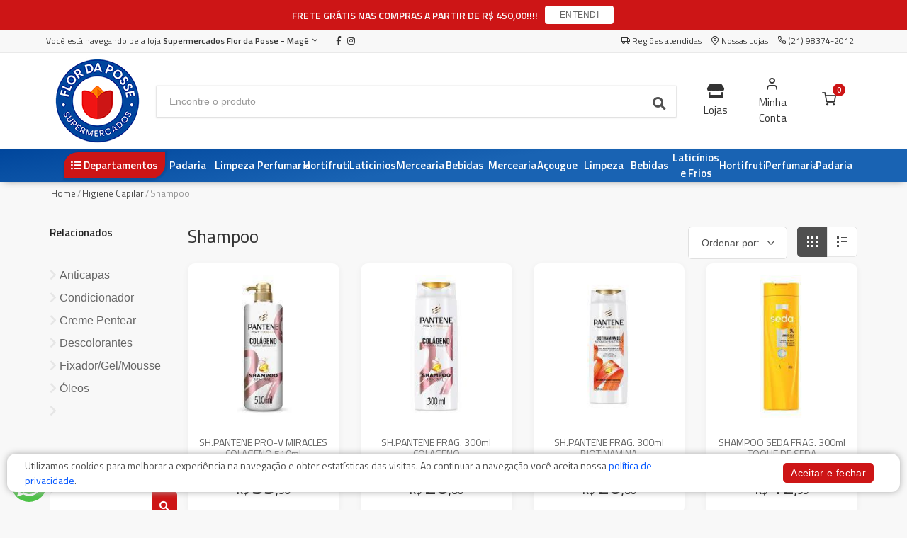

--- FILE ---
content_type: text/html; charset=utf-8
request_url: https://flordaposse.com.br/mage/shampoo-506/
body_size: 17476
content:



<!DOCTYPE html>
<html lang="pt">
<head>
	<meta charset="utf-8">
	

	<title>Supermercados Flor da Posse - Magé | Shampoo</title>
	
	<meta name="description" content="Veja aqui todos os produtos do departamento: Shampoo. ">

	<meta name="author" content="Mercafacil">
	<meta name="viewport" content="width=device-width, initial-scale=1.0, maximum-scale=1.0, user-scalable=no">
	
	<link rel="shortcut icon" type="image/png" href="https://phygital-files.mercafacil.com/flordaposse/uploads/empresa/favicon_flor_da_posse_a668e7f6-c2a2-46eb-aded-7bfdba5cce18.png">

	
	
    <meta property="og:image" content="https://phygital-files.mercafacil.com/flordaposse/uploads/empresa/logo_flor_da_posse_5c31db28_14f5_47d3_a222_7bc91226c3b1_b17373ef-538c-4375-a5fe-848bf65d3fff.png">




	
	<link rel="preload" href="https://phygital-files.mercafacil.com/flordaposse/static/assets/fonts/feather-webfont.woff" as="font" type="font/woff" crossorigin>
	
		<style rel="stylesheet">
			@font-face {
				font-family: 'feather';
				font-display: auto;
				src: local('feather'), url(https://phygital-files.mercafacil.com/flordaposse/static/assets/fonts/feather-webfont.woff) format('woff');
				font-display: swap;
			}
		</style>
		<link rel="stylesheet" media="screen" href="https://phygital-files.mercafacil.com/flordaposse/static/assets/css/vendor.min.css?v=1.2">
		<link rel="stylesheet" href="https://phygital-files.mercafacil.com/flordaposse/static/assets/css/clientes/flor-da-posse.css">
		
	

	

	
		<style rel="stylesheet">
			#launcher {
right: auto !important;
}
.tipo-filtro-lojas-home .btn-primary {
    color: #505050!important;
}
		</style>
	

	
		<style rel="stylesheet">
			.site-header .toolbar .toolbar-item>a>div>.text-label {
    font-size: 15px !important;
}
		</style>
	

    
        <meta name="facebook-domain-verification" content="4n5tjm4cg995w4dtto3u593pr2txj4" />

<!-- UM -->
<!-- Google Tag Manager -->
<script>(function(w,d,s,l,i){w[l]=w[l]||[];w[l].push({'gtm.start':
new Date().getTime(),event:'gtm.js'});var f=d.getElementsByTagName(s)[0],
j=d.createElement(s),dl=l!='dataLayer'?'&l='+l:'';j.async=true;j.src=
'https://www.googletagmanager.com/gtm.js?id='+i+dl;f.parentNode.insertBefore(j,f);
})(window,document,'script','dataLayer','GTM-P587V7CT');</script>
<!-- End Google Tag Manager -->
	

	
    	<!-- Global site tag (gtag.js) - Google Analytics -->
<script async src="https://www.googletagmanager.com/gtag/js?id=G-4Q7YJZQKS0"></script>
<script>
  window.dataLayer = window.dataLayer || [];
  function gtag(){dataLayer.push(arguments);}
  gtag('js', new Date());

  gtag('config', 'G-4Q7YJZQKS0');
</script>

<!-- Global site tag (gtag.js) - Google Ads: 590338894 -->
<script async src="https://www.googletagmanager.com/gtag/js?id=AW-590338894"></script>
<script>
  window.dataLayer = window.dataLayer || [];
  function gtag(){dataLayer.push(arguments);}
  gtag('js', new Date());

  gtag('config', 'AW-590338894');
</script>
	

	
        <!-- Facebook Pixel Code -->
<script>
  !function(f,b,e,v,n,t,s)
  {if(f.fbq)return;n=f.fbq=function(){n.callMethod?
  n.callMethod.apply(n,arguments):n.queue.push(arguments)};
  if(!f._fbq)f._fbq=n;n.push=n;n.loaded=!0;n.version='2.0';
  n.queue=[];t=b.createElement(e);t.async=!0;
  t.src=v;s=b.getElementsByTagName(e)[0];
  s.parentNode.insertBefore(t,s)}(window, document,'script',
  'https://connect.facebook.net/en_US/fbevents.js');
  fbq('init', '309085283574104');
  fbq('track', 'PageView');
</script>
<noscript><img height="1" width="1" style="display:none"
  src="https://www.facebook.com/tr?id=309085283574104&ev=PageView&noscript=1"
/></noscript>
<!-- End Facebook Pixel Code -->
		<script>
			var pixel_facebook = true;
		</script>
	

	


	<script src="https://phygital-files.mercafacil.com/flordaposse/static/assets/js/modernizr.min.js"></script>

	




	
		<script src="https://cdn.onesignal.com/sdks/OneSignalSDK.js" async=""></script>
	

</head>

<body data-static="https://phygital-files.mercafacil.com/flordaposse/static/" data-slug-loja="mage" data-identificador="flor-da-posse" data-animacao-carrinho="True" class="not_home">

    
        <!-- Google Tag Manager (noscript) -->
<noscript><iframe src="https://www.googletagmanager.com/ns.html?id=GTM-KV3T2H2"
height="0" width="0" style="display:none;visibility:hidden"></iframe></noscript>
<!-- End Google Tag Manager (noscript) -->

<!-- UM -->
<!-- Google Tag Manager (noscript) -->
<noscript><iframe src="https://www.googletagmanager.com/ns.html?id=GTM-P587V7CT"
height="0" width="0" style="display:none;visibility:hidden"></iframe></noscript>
<!-- End Google Tag Manager (noscript) -->
	

	
<div id="overlay">
	<img class="click-loader" src="https://phygital-files.mercafacil.com/flordaposse/static/assets/img/preloader.svg" alt="loading">
</div>

	

<header class="site-header navbar-sticky ">

	
		<div class="relative-aviso hidden">
			<div class="aviso-top">
				<div class="container">
					<div class="row justify-content-center">
						<div class="aviso-top-block">
							<div class="aviso-top-block-text">
								FRETE GRÁTIS NAS COMPRAS A PARTIR DE R$ 450,00!!!!
							</div>
							<div>
								<button type="button" class="btn btn-white btn-sm btn-show-notify">ENTENDI</button>
							</div>
						</div>
					</div>
				</div>
			</div>
		</div>
	

	<div class="primeira-faixa-header hidden-on-mobile" >
		<div class="container">
			<div class="row d-flex justify-content-between">
				<div class="container-info-loja">
					
						<span class="identificacao-loja" data-toggle="modal" data-target="#ModalMudarDeLoja">
							Você está navegando pela loja
							<strong>
								<u>Supermercados Flor da Posse - Magé</u>
								<i class="icon-chevron-down"></i>
							</strong>
						</span>
					
					<span class="redes-sociais">
						
	
			<a class="sb-facebook" target="_blank" href="https://www.facebook.com/redeconomiateresopolismage">
                <i class="fab fa-facebook-f"></i>
            </a>
		
		
		
			<a class="sb-instagram" target="_blank" href="https://www.instagram.com/redeconomiaflordaposse">
                <i class="fab fa-instagram"></i>
            </a>
		
		


					</span>
				</div>
				<div class="container-links text-right">
					<a class="link link-areas-atendidas" href="#" data-toggle="modal" data-target="#modalCeps">
						<i class="icon-truck" aria-hidden="true"></i>
						<span class="text-label">
							
								Regiões atendidas
							
						</span>
					</a>
					
					
					
					
					
						<a class="link" href="/mage/nossas-lojas/">
							<i class="icon-map-pin" aria-hidden="true"></i>
							<span class="text-label">Nossas Lojas</span>
						</a>
					
					
						<a class="link" href="#">
							<i class="icon-phone" aria-hidden="true"></i>
							<span class="text-label">(21) 98374-2012</span>
						</a>
					
					<span id="user_authenticated_sign_out"></span>
				</div>
			</div>
		</div>
	</div>

	<div class="segunda-faixa-header">
		<div class="container">
			<div class="topbar d-flex justify-content-between container-components-header">
				<div class="site-branding d-flex">
					<div class="site-logo">
						
							<a class="align-self-center" href="/mage/">
						

							<img data-src="
										https://phygital-files.mercafacil.com/flordaposse/uploads/empresa/logo_flor_da_posse_2_fernanda_turl_7b5f92f8_1969_46f0_90ad_0cbb961e3800_ff7857db-ca01-4aa6-a686-c67ed1993f62.png
									   " alt="Supermercados Flor da Posse - Magé" class="img-responsive hidden-on-mobile lozad" src="https://phygital-files.mercafacil.com/flordaposse/static/assets/img/preloader.svg">
							<img data-src="
										https://phygital-files.mercafacil.com/flordaposse/uploads/empresa/logo_flor_da_posse_5c31db28_14f5_47d3_a222_7bc91226c3b1_b17373ef-538c-4375-a5fe-848bf65d3fff.png
									  " alt="Supermercados Flor da Posse - Magé" class="img-responsive hidden-on-desktop lozad" src="https://phygital-files.mercafacil.com/flordaposse/static/assets/img/preloader.svg">

						</a>
					</div>
				</div>

				
					<div class="search-box-wrap d-flex">
						<div class="search-box-inner align-self-center">
							<div class="search-box d-flex">
								<form id="labnol" class="input-group" method="get" action="/mage/busca/">
									<span class="input-group-btn">
										<button type="button" class="hidden busca-por-voz" data-toggle="modal" data-target="#modalCapturaVoz"><i class="fa fa-microphone" aria-hidden="true"></i></button>
										<button type="submit"><i class="fas fa-search"></i></button>
									</span>
									<input data-backdrop="true" id="transcript" class="form-control" type="search" name="q" placeholder="Encontre o produto" autocomplete="off" required>
								</form>
							</div>
						</div>
					</div>

					<div class="toolbar d-flex">
						<div class="toolbar-item visible-on-mobile mobile-menu-toggle">
							<a href="#">
								<div>
									<i class="fas fa-bars"></i>
									<span class="text-label">Menu</span>
								</div>
							</a>
						</div>
						<div class="toolbar-item visible-on-mobile">
							<a href="#" id="busca-mobile">
								<div>
									<i class="fas fa-search"></i>
									<span class="text-label">buscar</span>
								</div>
							</a>
						</div>

						<div id="input-busca" style="display: none" class="visible-on-mobile">
							<form id="labnol-mobile" class="input-group" method="get" action="/mage/busca/">
								<span class="input-group-btn">
									<button type="button" class="hidden busca-por-voz" data-toggle="modal" data-target="#modalCapturaVoz"><i class="fa fa-microphone" aria-hidden="true"></i></button>
									<button type="submit"><i class="fas fa-search"></i></button>
								</span>
								<input id="transcript-mobile" class="form-control" type="search" name="q" placeholder="Encontre o produto" autocomplete="off" required>
							</form>
							<div class="voltar-busca">
								<span>
									Cancelar
								</span>
							</div>
						</div>

						



	<div class="toolbar-item">
		<a href="#" data-toggle="modal" data-target="#ModalMudarDeLoja">
			<div>
				<i class="fa fa-store"></i>
				<span class="text-label">Lojas</span>
			</div>
		</a>
	</div>

























<div class="toolbar-item hidden-on-mobile toolbar-login" id="user_authenticated">
   <a href="/mage/conta/login/">
		<div>
            <i class="icon-user"></i>
			<span class="text-label">Minha Conta</span>
		</div>
	</a>
</div>

<div class="toolbar-item menu_top_carrinho">
	



	
		<a href="/mage/checkout/carrinho/">
			<div>
				<span class="cart-icon">
                    <i class="icon-shopping-cart"></i>
					<span class="count-label">
						0
					</span>
				</span>
			</div>
		</a>
		<div class="toolbar-dropdown cart-dropdown widget-cart hidden-on-mobile">
			<div class="">
				<p class="text-gray-dark py-2 mb-0">
					<a href="/mage/checkout/carrinho/">
						<i class="icon-user"></i>
						Faça login para ver os itens do carrinho
					</a>
				</p>
			</div>
		</div>
	


</div>

					</div>


					<div class="mobile-menu">
						<div class="toolbar">
<!--							-->
<!--								<div class="toolbar-item">-->
<!--									<a href="/mage/nossas-lojas/">-->
<!--										<div>-->
<!--											<i class="icon-map-pin"></i>-->
<!--											<span class="text-label">Nossas Lojas</span>-->
<!--										</div>-->
<!--									</a>-->
<!--								</div>-->
<!--							-->


								<div class="toolbar-item">
									<a href="#" class="link-areas-atendidas" data-toggle="modal" data-target="#modalCeps">
										<div>
											<i class="icon-truck"></i>
											<span class="text-label">CEPs</span>
										</div>
									</a>
								</div>


							<div class="toolbar-item">
								<a href="#" data-toggle="modal" data-target="#ModalHorarios">
									<div>
										<i class="far fa-clock"></i>
										<span class="text-label">Horários</span>
									</div>
								</a>
							</div>

							<div class="toolbar-item">
								<a href="/mage/conta/">
									<div>
										<i class="icon-user"></i>
										<span class="text-label" id="user_authenticated_mobile">Entrar</span>
									</div>
								</a>
							</div>
							<div class="toolbar-item" id="user_logout_mobile">
								<a href="/accounts/logout/?next=/mage/conta/login/">
									<div>
										<i class="icon-log-out"></i>
										<span class="text-label">Sair</span>
									</div>
								</a>
							</div>
						</div>
						<nav class="slideable-menu">
							<ul class="menu">
								<li id="departamentos-menu-mobile">
									<a href="/mage/">
										Início
									</a>
								</li>
							</ul>
						</nav>
					</div>
				
			</div>
		</div>
	</div>

	
		<div class="terceira-faixa-header hidden-on-mobile">
			<div class="container">
				<div class="topbar d-flex justify-content-between container-components-header">
					<div class="toolbar d-flex">
						<nav class="site-menu">
							<ul data-toggle="modal" data-target="#fullModalLeft">
								<li class="has-submenu">
									<a href="#">
										<div>
											<i class="fas fa-list-ul"></i>
											<span class="text-label">Departamentos</span>
										</div>
									</a>
                                    
                                        <ul id="departamentos-menu-desktop" class="sub-menu" data-url="/mage/lista-departamentos-top/" style="width: 200px;"></ul>
							        
								</li>
							</ul>
						</nav>
					</div>

					<div class="toolbar d-flex links-destaques">
						
							
								<div class="toolbar-item">
									<a class="align-self-center" href=/mage/padaria-19/>
										<div>
											<span class="text-label">Padaria</span>
										</div>
									</a>
								</div>
							
								<div class="toolbar-item">
									<a class="align-self-center" href=/mage/perfumaria-38/>
										<div>
											<span class="text-label">Perfumaria</span>
										</div>
									</a>
								</div>
							
								<div class="toolbar-item">
									<a class="align-self-center" href=/mage/hortifruti-8/>
										<div>
											<span class="text-label">Hortifruti</span>
										</div>
									</a>
								</div>
							
								<div class="toolbar-item">
									<a class="align-self-center" href=/mage/laticinios-3/>
										<div>
											<span class="text-label">Laticínios e Frios</span>
										</div>
									</a>
								</div>
							
								<div class="toolbar-item">
									<a class="align-self-center" href=/mage/bebidas-44/>
										<div>
											<span class="text-label">Bebidas</span>
										</div>
									</a>
								</div>
							
								<div class="toolbar-item">
									<a class="align-self-center" href=/mage/dphl-40/>
										<div>
											<span class="text-label">Limpeza</span>
										</div>
									</a>
								</div>
							
								<div class="toolbar-item">
									<a class="align-self-center" href=/mage/acougue-1/>
										<div>
											<span class="text-label">Açougue</span>
										</div>
									</a>
								</div>
							
								<div class="toolbar-item">
									<a class="align-self-center" href=/mage/mercearia-25/>
										<div>
											<span class="text-label">Mercearia</span>
										</div>
									</a>
								</div>
							
								<div class="toolbar-item">
									<a class="align-self-center" href=/loja/bebidas-44/>
										<div>
											<span class="text-label">Bebidas</span>
										</div>
									</a>
								</div>
							
								<div class="toolbar-item">
									<a class="align-self-center" href=/loja/mercearia-25/>
										<div>
											<span class="text-label">Mercearia</span>
										</div>
									</a>
								</div>
							
								<div class="toolbar-item">
									<a class="align-self-center" href=/loja/laticinios-3/>
										<div>
											<span class="text-label">Laticinios</span>
										</div>
									</a>
								</div>
							
								<div class="toolbar-item">
									<a class="align-self-center" href=/loja/hortifruti-8/>
										<div>
											<span class="text-label">Hortifruti</span>
										</div>
									</a>
								</div>
							
								<div class="toolbar-item">
									<a class="align-self-center" href=/loja/perfumaria-38/>
										<div>
											<span class="text-label">Perfumaria</span>
										</div>
									</a>
								</div>
							
								<div class="toolbar-item">
									<a class="align-self-center" href=/loja/dphl-40/>
										<div>
											<span class="text-label">Limpeza</span>
										</div>
									</a>
								</div>
							
								<div class="toolbar-item">
									<a class="align-self-center" href=/loja/padaria-19/>
										<div>
											<span class="text-label">Padaria</span>
										</div>
									</a>
								</div>
							
						
					</div>
				</div>
			</div>
		</div>
	

</header>




	
	<div class="lock-area"></div>



	<section>
		<div class="container">
			<ul class="breadcrumbs">
				<li>
					<a href="/mage/">Home</a>
				</li>
				<li>&nbsp;/&nbsp;</li>
				
					
						<li><a href="/mage/higiene-capilar-457/">Higiene Capilar</a></li>
						<li>&nbsp;/&nbsp;</li>
					
				
					
						<li>Shampoo</li>
					
				
			</ul>
			<div class="row">
				
					<div class="col-lg-10 col-md-10 col-xs-12 col-lg-push-2 col-md-push-2">
						<div class="row">
							

							<div class="col-sm-8 col-xs-12">
								<h1>Shampoo</h1>
							</div>
							<div class="col-sm-4 col-xs-12">
								<div class="pull-right hidden-on-mobile">
    <form action="." method="get">
        <div class="shop-view">
            
            <input type="hidden" name="display" value="grid">
            <a class="btn-display grid-view active" data-value="grid">
                <span></span>
                <span></span>
                <span></span>
            </a>
            <a class="btn-display list-view " data-value="lista">
                <span></span>
                <span></span>
                <span></span>
            </a>
        </div>
    </form>
</div>

<div class="pull-right ordenar-busca">
    <form class="form-inline" action="." method="get">
        <div class="form-group selectpicker-wrapper">
            <select class="form-control" name="ordem">
                <option>Ordenar por:</option>
                <option value="relevantes" >Relevantes</option>
                <option value="baratos" >Menor preço</option>
                <option value="caros" >Maior preço</option>
                <option value="a-z" >A - Z</option>
                <option value="z-a" >Z - A</option>
            </select>
            
        </div>
    </form>
</div>

<div class="btn btn-primary hidden-on-desktop btn-lg pull-right" >
    <div class="sidebar-togglee">
        <i class="icon-filter"></i> Filtrar
    </div>
</div>

							</div>
						</div>
						<div class="row">

                            
								
									
										<div class="col-xl-3 col-lg-4 col-md-4 col-sm-6 col-6">
											




    
        <div class="box-produto thumbnail no-border   " data-modelo-id-carrinho="23013">
            <div class="item">
                <div class="info-carrinho" data-toggle="tooltip" data-title="está no carrinho"
                     data-original-title="" title="">
                    <i class="icon-shopping-cart"></i>
                </div>
                <div class="container-flag-oferta-clube">
    
        <div class="flag-oferta-clube" data-toggle="tooltip" data-title="Oferta Clube"
            data-original-title="" title="">
            <i class="icon-tag"></i>
            Oferta Clube
        </div>
    
</div>

                <div class="info-somente-retirada " data-toggle="tooltip" data-title="Permite somente retirada no estabelecimento

"
                     data-original-title="" title="">
                    <i class="icon-map-pin"></i>
                </div>
                
                
                <div class="media">
                    <a href="/mage/produto/shpantene-pro-v-miracles-colageno-510ml-40582/">
                        <img class="owl-lazy img-responsive lozad" src="https://phygital-files.mercafacil.com/flordaposse/static/assets/img/preloader.svg" data-src="https://phygital-files.mercafacil.com/flordaposse/uploads/produto/sh_pantene_pro_v_miracles_colageno_510ml_85c89a85-c311-4cce-8f80-29ca577930af.thumbnail.jpg" alt="SH.PANTENE PRO-V MIRACLES COLAGENO 510ml">
                    </a>
					
                </div>
                <div class="caption">

                    
                    <div class="fracoes marginb5">
                        
                            <span class="badge badge-default badge-pill badge-empty"> </span>
                        
                    </div>
                    <a class="link-nome-produto"
                       href="/mage/produto/shpantene-pro-v-miracles-colageno-510ml-40582/">
                        <span class="nome ellipsis-2">SH.PANTENE PRO-V MIRACLES COLAGENO 510ml</span>
                    </a>

                    
                        




                    

                    
                    

                    
                        <div class="detail">
                            <div class="col-12 container-preco padding0">
                                
                                <input class="valor-produto-peso" type="hidden" name="valor-produto-peso" value="39,90">
                                <div class="prices">
                                    
                                            <div class="preco text-center">
                                                






		
			
				<strong>R$ <span class="preco-final">39,90</span></strong>
			
		
	
	


                                            </div>
                                        

                                    </div>
                                </div>

                                <div class="col-12 container-form-add-produto padding0">

                                <div style="padding-top: 10px" class="altera-quantidade text-center">
                                    <div
                                        class="product-cart"
                                        data-qtd-limite="None"
                                        data-possui-oferta-clube="False"
                                        data-qtd-minimo-preco-clube="None"
                                    >
                                        


                                        <div class="qtdMaximaDeUnidade ">
                                            <small>ATINGIU O LIMITE MÁXIMO</small>
                                        </div>
                                        <form method="get" action="/mage/checkout/carrinho/adicionar/shpantene-pro-v-miracles-colageno-510ml-40582/">
                                            <div class="btn-group btn-group-justified">
                                                <div class="btn-group">
                                                    <button type="button" class="btn btn-default btn-minus">
                                                        <i class="icon-minus"></i>
                                                    </button>
                                                </div>
                                                <div class="btn-group">
                                                    
                                                        <input class="quantidade" type="text" name="quantidade" value="1">
                                                    

                                                    
	
		<input class="fracao" type="hidden" name="fracao" value="0">
	


                                                </div>
                                                <div class="btn-group">
                                                    <button
                                                        type="button" class="btn btn-default btn-plus btnPlusDetalhes"
                                                        
                                                    >
                                                        <i class="icon-plus"></i>
                                                    </button>
                                                </div>
                                                <div class="btn-group">
                                                    <button class="btn btn-primary btn-block m-0 btn-item-carrinho">
                                                        <i class="icon-shopping-cart"></i>
                                                    </button>
                                                </div>
                                            </div>
                                        </form>
                                    </div>
                                </div>
                            </div>
                        </div>
                    
                    
                </div>
            </div>
        </div>
    


										</div>
									
								
                            
								
									
										<div class="col-xl-3 col-lg-4 col-md-4 col-sm-6 col-6">
											




    
        <div class="box-produto thumbnail no-border   " data-modelo-id-carrinho="23012">
            <div class="item">
                <div class="info-carrinho" data-toggle="tooltip" data-title="está no carrinho"
                     data-original-title="" title="">
                    <i class="icon-shopping-cart"></i>
                </div>
                <div class="container-flag-oferta-clube">
    
        <div class="flag-oferta-clube" data-toggle="tooltip" data-title="Oferta Clube"
            data-original-title="" title="">
            <i class="icon-tag"></i>
            Oferta Clube
        </div>
    
</div>

                <div class="info-somente-retirada " data-toggle="tooltip" data-title="Permite somente retirada no estabelecimento

"
                     data-original-title="" title="">
                    <i class="icon-map-pin"></i>
                </div>
                
                
                <div class="media">
                    <a href="/mage/produto/shpantene-frag-300ml-colageno-40581/">
                        <img class="owl-lazy img-responsive lozad" src="https://phygital-files.mercafacil.com/flordaposse/static/assets/img/preloader.svg" data-src="https://phygital-files.mercafacil.com/flordaposse/uploads/produto/sh_pantene_frag_300ml_colageno_eaedacbb-4473-4e13-aa78-b52323ff174f.thumbnail.jpg" alt="SH.PANTENE FRAG. 300ml COLAGENO">
                    </a>
					
                </div>
                <div class="caption">

                    
                    <div class="fracoes marginb5">
                        
                            <span class="badge badge-default badge-pill badge-empty"> </span>
                        
                    </div>
                    <a class="link-nome-produto"
                       href="/mage/produto/shpantene-frag-300ml-colageno-40581/">
                        <span class="nome ellipsis-2">SH.PANTENE FRAG. 300ml COLAGENO</span>
                    </a>

                    
                        




                    

                    
                    

                    
                        <div class="detail">
                            <div class="col-12 container-preco padding0">
                                
                                <input class="valor-produto-peso" type="hidden" name="valor-produto-peso" value="26,80">
                                <div class="prices">
                                    
                                            <div class="preco text-center">
                                                






		
			
				<strong>R$ <span class="preco-final">26,80</span></strong>
			
		
	
	


                                            </div>
                                        

                                    </div>
                                </div>

                                <div class="col-12 container-form-add-produto padding0">

                                <div style="padding-top: 10px" class="altera-quantidade text-center">
                                    <div
                                        class="product-cart"
                                        data-qtd-limite="None"
                                        data-possui-oferta-clube="False"
                                        data-qtd-minimo-preco-clube="None"
                                    >
                                        


                                        <div class="qtdMaximaDeUnidade ">
                                            <small>ATINGIU O LIMITE MÁXIMO</small>
                                        </div>
                                        <form method="get" action="/mage/checkout/carrinho/adicionar/shpantene-frag-300ml-colageno-40581/">
                                            <div class="btn-group btn-group-justified">
                                                <div class="btn-group">
                                                    <button type="button" class="btn btn-default btn-minus">
                                                        <i class="icon-minus"></i>
                                                    </button>
                                                </div>
                                                <div class="btn-group">
                                                    
                                                        <input class="quantidade" type="text" name="quantidade" value="1">
                                                    

                                                    
	
		<input class="fracao" type="hidden" name="fracao" value="0">
	


                                                </div>
                                                <div class="btn-group">
                                                    <button
                                                        type="button" class="btn btn-default btn-plus btnPlusDetalhes"
                                                        
                                                    >
                                                        <i class="icon-plus"></i>
                                                    </button>
                                                </div>
                                                <div class="btn-group">
                                                    <button class="btn btn-primary btn-block m-0 btn-item-carrinho">
                                                        <i class="icon-shopping-cart"></i>
                                                    </button>
                                                </div>
                                            </div>
                                        </form>
                                    </div>
                                </div>
                            </div>
                        </div>
                    
                    
                </div>
            </div>
        </div>
    


										</div>
									
								
                            
								
									
										<div class="col-xl-3 col-lg-4 col-md-4 col-sm-6 col-6">
											




    
        <div class="box-produto thumbnail no-border   " data-modelo-id-carrinho="23011">
            <div class="item">
                <div class="info-carrinho" data-toggle="tooltip" data-title="está no carrinho"
                     data-original-title="" title="">
                    <i class="icon-shopping-cart"></i>
                </div>
                <div class="container-flag-oferta-clube">
    
        <div class="flag-oferta-clube" data-toggle="tooltip" data-title="Oferta Clube"
            data-original-title="" title="">
            <i class="icon-tag"></i>
            Oferta Clube
        </div>
    
</div>

                <div class="info-somente-retirada " data-toggle="tooltip" data-title="Permite somente retirada no estabelecimento

"
                     data-original-title="" title="">
                    <i class="icon-map-pin"></i>
                </div>
                
                
                <div class="media">
                    <a href="/mage/produto/shpantene-frag-300ml-biotinamina-40580/">
                        <img class="owl-lazy img-responsive lozad" src="https://phygital-files.mercafacil.com/flordaposse/static/assets/img/preloader.svg" data-src="https://phygital-files.mercafacil.com/flordaposse/uploads/produto/sh_pantene_frag_300ml_biotinamina_1a82862a-f43a-4944-82b4-d2893a60770a.thumbnail.jpg" alt="SH.PANTENE FRAG. 300ml BIOTINAMINA">
                    </a>
					
                </div>
                <div class="caption">

                    
                    <div class="fracoes marginb5">
                        
                            <span class="badge badge-default badge-pill badge-empty"> </span>
                        
                    </div>
                    <a class="link-nome-produto"
                       href="/mage/produto/shpantene-frag-300ml-biotinamina-40580/">
                        <span class="nome ellipsis-2">SH.PANTENE FRAG. 300ml BIOTINAMINA</span>
                    </a>

                    
                        




                    

                    
                    

                    
                        <div class="detail">
                            <div class="col-12 container-preco padding0">
                                
                                <input class="valor-produto-peso" type="hidden" name="valor-produto-peso" value="26,80">
                                <div class="prices">
                                    
                                            <div class="preco text-center">
                                                






		
			
				<strong>R$ <span class="preco-final">26,80</span></strong>
			
		
	
	


                                            </div>
                                        

                                    </div>
                                </div>

                                <div class="col-12 container-form-add-produto padding0">

                                <div style="padding-top: 10px" class="altera-quantidade text-center">
                                    <div
                                        class="product-cart"
                                        data-qtd-limite="None"
                                        data-possui-oferta-clube="False"
                                        data-qtd-minimo-preco-clube="None"
                                    >
                                        


                                        <div class="qtdMaximaDeUnidade ">
                                            <small>ATINGIU O LIMITE MÁXIMO</small>
                                        </div>
                                        <form method="get" action="/mage/checkout/carrinho/adicionar/shpantene-frag-300ml-biotinamina-40580/">
                                            <div class="btn-group btn-group-justified">
                                                <div class="btn-group">
                                                    <button type="button" class="btn btn-default btn-minus">
                                                        <i class="icon-minus"></i>
                                                    </button>
                                                </div>
                                                <div class="btn-group">
                                                    
                                                        <input class="quantidade" type="text" name="quantidade" value="1">
                                                    

                                                    
	
		<input class="fracao" type="hidden" name="fracao" value="0">
	


                                                </div>
                                                <div class="btn-group">
                                                    <button
                                                        type="button" class="btn btn-default btn-plus btnPlusDetalhes"
                                                        
                                                    >
                                                        <i class="icon-plus"></i>
                                                    </button>
                                                </div>
                                                <div class="btn-group">
                                                    <button class="btn btn-primary btn-block m-0 btn-item-carrinho">
                                                        <i class="icon-shopping-cart"></i>
                                                    </button>
                                                </div>
                                            </div>
                                        </form>
                                    </div>
                                </div>
                            </div>
                        </div>
                    
                    
                </div>
            </div>
        </div>
    


										</div>
									
								
                            
								
									
										<div class="col-xl-3 col-lg-4 col-md-4 col-sm-6 col-6">
											




    
        <div class="box-produto thumbnail no-border   " data-modelo-id-carrinho="22182">
            <div class="item">
                <div class="info-carrinho" data-toggle="tooltip" data-title="está no carrinho"
                     data-original-title="" title="">
                    <i class="icon-shopping-cart"></i>
                </div>
                <div class="container-flag-oferta-clube">
    
        <div class="flag-oferta-clube" data-toggle="tooltip" data-title="Oferta Clube"
            data-original-title="" title="">
            <i class="icon-tag"></i>
            Oferta Clube
        </div>
    
</div>

                <div class="info-somente-retirada " data-toggle="tooltip" data-title="Permite somente retirada no estabelecimento

"
                     data-original-title="" title="">
                    <i class="icon-map-pin"></i>
                </div>
                
                
                <div class="media">
                    <a href="/mage/produto/shseda-frag-300ml-toque-de-seda-38917/">
                        <img class="owl-lazy img-responsive lozad" src="https://phygital-files.mercafacil.com/flordaposse/static/assets/img/preloader.svg" data-src="https://phygital-files.mercafacil.com/flordaposse/uploads/produto/shampoo_seda_frag_300ml_toque_de_seda_05ec188d-72c4-4d6c-aa5e-dd893c7d6623.thumbnail.jpg" alt="SHAMPOO SEDA FRAG. 300ml TOQUE DE SEDA">
                    </a>
					
                </div>
                <div class="caption">

                    
                    <div class="fracoes marginb5">
                        
                            <span class="badge badge-default badge-pill badge-empty"> </span>
                        
                    </div>
                    <a class="link-nome-produto"
                       href="/mage/produto/shseda-frag-300ml-toque-de-seda-38917/">
                        <span class="nome ellipsis-2">SHAMPOO SEDA FRAG. 300ml TOQUE DE SEDA</span>
                    </a>

                    
                        




                    

                    
                    

                    
                        <div class="detail">
                            <div class="col-12 container-preco padding0">
                                
                                <input class="valor-produto-peso" type="hidden" name="valor-produto-peso" value="12,99">
                                <div class="prices">
                                    
                                            <div class="preco text-center">
                                                






		
			
				<strong>R$ <span class="preco-final">12,99</span></strong>
			
		
	
	


                                            </div>
                                        

                                    </div>
                                </div>

                                <div class="col-12 container-form-add-produto padding0">

                                <div style="padding-top: 10px" class="altera-quantidade text-center">
                                    <div
                                        class="product-cart"
                                        data-qtd-limite="None"
                                        data-possui-oferta-clube="False"
                                        data-qtd-minimo-preco-clube="None"
                                    >
                                        


                                        <div class="qtdMaximaDeUnidade ">
                                            <small>ATINGIU O LIMITE MÁXIMO</small>
                                        </div>
                                        <form method="get" action="/mage/checkout/carrinho/adicionar/shseda-frag-300ml-toque-de-seda-38917/">
                                            <div class="btn-group btn-group-justified">
                                                <div class="btn-group">
                                                    <button type="button" class="btn btn-default btn-minus">
                                                        <i class="icon-minus"></i>
                                                    </button>
                                                </div>
                                                <div class="btn-group">
                                                    
                                                        <input class="quantidade" type="text" name="quantidade" value="1">
                                                    

                                                    
	
		<input class="fracao" type="hidden" name="fracao" value="0">
	


                                                </div>
                                                <div class="btn-group">
                                                    <button
                                                        type="button" class="btn btn-default btn-plus btnPlusDetalhes"
                                                        
                                                    >
                                                        <i class="icon-plus"></i>
                                                    </button>
                                                </div>
                                                <div class="btn-group">
                                                    <button class="btn btn-primary btn-block m-0 btn-item-carrinho">
                                                        <i class="icon-shopping-cart"></i>
                                                    </button>
                                                </div>
                                            </div>
                                        </form>
                                    </div>
                                </div>
                            </div>
                        </div>
                    
                    
                </div>
            </div>
        </div>
    


										</div>
									
								
                            
								
									
										<div class="col-xl-3 col-lg-4 col-md-4 col-sm-6 col-6">
											




    
        <div class="box-produto thumbnail no-border   " data-modelo-id-carrinho="22181">
            <div class="item">
                <div class="info-carrinho" data-toggle="tooltip" data-title="está no carrinho"
                     data-original-title="" title="">
                    <i class="icon-shopping-cart"></i>
                </div>
                <div class="container-flag-oferta-clube">
    
        <div class="flag-oferta-clube" data-toggle="tooltip" data-title="Oferta Clube"
            data-original-title="" title="">
            <i class="icon-tag"></i>
            Oferta Clube
        </div>
    
</div>

                <div class="info-somente-retirada " data-toggle="tooltip" data-title="Permite somente retirada no estabelecimento

"
                     data-original-title="" title="">
                    <i class="icon-map-pin"></i>
                </div>
                
                
                <div class="media">
                    <a href="/mage/produto/shseda-frag-300ml-colageno-e-vitamina-38916/">
                        <img class="owl-lazy img-responsive lozad" src="https://phygital-files.mercafacil.com/flordaposse/static/assets/img/preloader.svg" data-src="https://phygital-files.mercafacil.com/flordaposse/uploads/produto/shampoo_seda_frag_300ml_colageno_e_vitamina_e7bd78f1-ea87-47c9-9b81-366c335fac0a.thumbnail.jpg" alt="SHAMPOO SEDA FRAG. 300ml COLAGENO E VITAMINA">
                    </a>
					
                </div>
                <div class="caption">

                    
                    <div class="fracoes marginb5">
                        
                            <span class="badge badge-default badge-pill badge-empty"> </span>
                        
                    </div>
                    <a class="link-nome-produto"
                       href="/mage/produto/shseda-frag-300ml-colageno-e-vitamina-38916/">
                        <span class="nome ellipsis-2">SHAMPOO SEDA FRAG. 300ml COLAGENO E VITAMINA</span>
                    </a>

                    
                        




                    

                    
                    

                    
                        <div class="detail">
                            <div class="col-12 container-preco padding0">
                                
                                <input class="valor-produto-peso" type="hidden" name="valor-produto-peso" value="12,99">
                                <div class="prices">
                                    
                                            <div class="preco text-center">
                                                






		
			
				<strong>R$ <span class="preco-final">12,99</span></strong>
			
		
	
	


                                            </div>
                                        

                                    </div>
                                </div>

                                <div class="col-12 container-form-add-produto padding0">

                                <div style="padding-top: 10px" class="altera-quantidade text-center">
                                    <div
                                        class="product-cart"
                                        data-qtd-limite="None"
                                        data-possui-oferta-clube="False"
                                        data-qtd-minimo-preco-clube="None"
                                    >
                                        


                                        <div class="qtdMaximaDeUnidade ">
                                            <small>ATINGIU O LIMITE MÁXIMO</small>
                                        </div>
                                        <form method="get" action="/mage/checkout/carrinho/adicionar/shseda-frag-300ml-colageno-e-vitamina-38916/">
                                            <div class="btn-group btn-group-justified">
                                                <div class="btn-group">
                                                    <button type="button" class="btn btn-default btn-minus">
                                                        <i class="icon-minus"></i>
                                                    </button>
                                                </div>
                                                <div class="btn-group">
                                                    
                                                        <input class="quantidade" type="text" name="quantidade" value="1">
                                                    

                                                    
	
		<input class="fracao" type="hidden" name="fracao" value="0">
	


                                                </div>
                                                <div class="btn-group">
                                                    <button
                                                        type="button" class="btn btn-default btn-plus btnPlusDetalhes"
                                                        
                                                    >
                                                        <i class="icon-plus"></i>
                                                    </button>
                                                </div>
                                                <div class="btn-group">
                                                    <button class="btn btn-primary btn-block m-0 btn-item-carrinho">
                                                        <i class="icon-shopping-cart"></i>
                                                    </button>
                                                </div>
                                            </div>
                                        </form>
                                    </div>
                                </div>
                            </div>
                        </div>
                    
                    
                </div>
            </div>
        </div>
    


										</div>
									
								
                            
								
									
										<div class="col-xl-3 col-lg-4 col-md-4 col-sm-6 col-6">
											




    
        <div class="box-produto thumbnail no-border   " data-modelo-id-carrinho="21214">
            <div class="item">
                <div class="info-carrinho" data-toggle="tooltip" data-title="está no carrinho"
                     data-original-title="" title="">
                    <i class="icon-shopping-cart"></i>
                </div>
                <div class="container-flag-oferta-clube">
    
        <div class="flag-oferta-clube" data-toggle="tooltip" data-title="Oferta Clube"
            data-original-title="" title="">
            <i class="icon-tag"></i>
            Oferta Clube
        </div>
    
</div>

                <div class="info-somente-retirada " data-toggle="tooltip" data-title="Permite somente retirada no estabelecimento

"
                     data-original-title="" title="">
                    <i class="icon-map-pin"></i>
                </div>
                
                
                <div class="media">
                    <a href="/mage/produto/shseda-boom-hidratacao-250ml-36985/">
                        <img class="owl-lazy img-responsive lozad" src="https://phygital-files.mercafacil.com/flordaposse/static/assets/img/preloader.svg" data-src="https://phygital-files.mercafacil.com/flordaposse/uploads/produto/shampoo_seda_boom_hidratacao_250ml_39729074-195f-46ce-8012-c5ecd73c476c.thumbnail.jpg" alt="SHAMPOO SEDA BOOM HIDRATACAO 250ml">
                    </a>
					
                </div>
                <div class="caption">

                    
                    <div class="fracoes marginb5">
                        
                            <span class="badge badge-default badge-pill badge-empty"> </span>
                        
                    </div>
                    <a class="link-nome-produto"
                       href="/mage/produto/shseda-boom-hidratacao-250ml-36985/">
                        <span class="nome ellipsis-2">SHAMPOO SEDA BOOM HIDRATACAO 250ml</span>
                    </a>

                    
                        




                    

                    
                    

                    
                        <div class="detail">
                            <div class="col-12 container-preco padding0">
                                
                                <input class="valor-produto-peso" type="hidden" name="valor-produto-peso" value="17,85">
                                <div class="prices">
                                    
                                            <div class="preco text-center">
                                                






		
			
				<strong>R$ <span class="preco-final">17,85</span></strong>
			
		
	
	


                                            </div>
                                        

                                    </div>
                                </div>

                                <div class="col-12 container-form-add-produto padding0">

                                <div style="padding-top: 10px" class="altera-quantidade text-center">
                                    <div
                                        class="product-cart"
                                        data-qtd-limite="None"
                                        data-possui-oferta-clube="False"
                                        data-qtd-minimo-preco-clube="0"
                                    >
                                        


                                        <div class="qtdMaximaDeUnidade ">
                                            <small>ATINGIU O LIMITE MÁXIMO</small>
                                        </div>
                                        <form method="get" action="/mage/checkout/carrinho/adicionar/shseda-boom-hidratacao-250ml-36985/">
                                            <div class="btn-group btn-group-justified">
                                                <div class="btn-group">
                                                    <button type="button" class="btn btn-default btn-minus">
                                                        <i class="icon-minus"></i>
                                                    </button>
                                                </div>
                                                <div class="btn-group">
                                                    
                                                        <input class="quantidade" type="text" name="quantidade" value="1">
                                                    

                                                    
	
		<input class="fracao" type="hidden" name="fracao" value="0">
	


                                                </div>
                                                <div class="btn-group">
                                                    <button
                                                        type="button" class="btn btn-default btn-plus btnPlusDetalhes"
                                                        
                                                    >
                                                        <i class="icon-plus"></i>
                                                    </button>
                                                </div>
                                                <div class="btn-group">
                                                    <button class="btn btn-primary btn-block m-0 btn-item-carrinho">
                                                        <i class="icon-shopping-cart"></i>
                                                    </button>
                                                </div>
                                            </div>
                                        </form>
                                    </div>
                                </div>
                            </div>
                        </div>
                    
                    
                </div>
            </div>
        </div>
    


										</div>
									
								
                            
								
									
										<div class="col-xl-3 col-lg-4 col-md-4 col-sm-6 col-6">
											




    
        <div class="box-produto thumbnail no-border   " data-modelo-id-carrinho="21018">
            <div class="item">
                <div class="info-carrinho" data-toggle="tooltip" data-title="está no carrinho"
                     data-original-title="" title="">
                    <i class="icon-shopping-cart"></i>
                </div>
                <div class="container-flag-oferta-clube">
    
        <div class="flag-oferta-clube" data-toggle="tooltip" data-title="Oferta Clube"
            data-original-title="" title="">
            <i class="icon-tag"></i>
            Oferta Clube
        </div>
    
</div>

                <div class="info-somente-retirada " data-toggle="tooltip" data-title="Permite somente retirada no estabelecimento

"
                     data-original-title="" title="">
                    <i class="icon-map-pin"></i>
                </div>
                
                    <div class="snc-product-discount-tag ng-binding ng-scope"><span>- 6%</span></div>
                    <span class="descont_percentage"><span><strong>6</strong>%<br>OFF</span></span>
                    <div class="ribbon slant-up">
                        <div class="content"><strong>6</strong>% OFF</div>
                    </div>
                    <div class="ribbon slant-down">
                        <div class="content"><strong>6</strong>% OFF</div>
                    </div>
                    <div class="ribbon up">
                        <div class="content"><strong>6</strong>% OFF</div>
                    </div>
                    <div class="ribbon down">
                        <div class="content"><strong>6</strong>% OFF</div>
                    </div>
                    <div class="ribbon check">
                        <div class="content"><strong>6</strong>% OFF</div>
                    </div>
                
                
                <div class="media">
                    <a href="/mage/produto/shpantene-frag-175ml-queratina-36603/">
                        <img class="owl-lazy img-responsive lozad" src="https://phygital-files.mercafacil.com/flordaposse/static/assets/img/preloader.svg" data-src="https://phygital-files.mercafacil.com/flordaposse/uploads/produto/shampoo_pantene_frag_175ml_queratina_bcdd6515-259c-4bbe-b114-ad9541410e21.thumbnail.jpg" alt="SHAMPOO PANTENE FRAG 175ml QUERATINA">
                    </a>
					
                </div>
                <div class="caption">

                    
                    <div class="fracoes marginb5">
                        
                            <span class="badge badge-default badge-pill badge-empty"> </span>
                        
                    </div>
                    <a class="link-nome-produto"
                       href="/mage/produto/shpantene-frag-175ml-queratina-36603/">
                        <span class="nome ellipsis-2">SHAMPOO PANTENE FRAG 175ml QUERATINA</span>
                    </a>

                    
                        




                    

                    
                    

                    
                        <div class="detail">
                            <div class="col-12 container-preco padding0">
                                
									<input class="valor-produto-peso-original" type="hidden" name="valor-produto-peso-original" value="16,99">
								
                                <input class="valor-produto-peso" type="hidden" name="valor-produto-peso" value="15,98">
                                <div class="prices">
                                    
                                            <div class="preco text-center">
                                                






		
			
				<del class="text-muted">R$ 16,99</del>
			&nbsp; 	<strong>R$ <span class="preco-final">15,98</span></strong>
			
		
	
	


                                            </div>
                                        

                                    </div>
                                </div>

                                <div class="col-12 container-form-add-produto padding0">

                                <div style="padding-top: 10px" class="altera-quantidade text-center">
                                    <div
                                        class="product-cart"
                                        data-qtd-limite="None"
                                        data-possui-oferta-clube="False"
                                        data-qtd-minimo-preco-clube="0"
                                    >
                                        


                                        <div class="qtdMaximaDeUnidade ">
                                            <small>ATINGIU O LIMITE MÁXIMO</small>
                                        </div>
                                        <form method="get" action="/mage/checkout/carrinho/adicionar/shpantene-frag-175ml-queratina-36603/">
                                            <div class="btn-group btn-group-justified">
                                                <div class="btn-group">
                                                    <button type="button" class="btn btn-default btn-minus">
                                                        <i class="icon-minus"></i>
                                                    </button>
                                                </div>
                                                <div class="btn-group">
                                                    
                                                        <input class="quantidade" type="text" name="quantidade" value="1">
                                                    

                                                    
	
		<input class="fracao" type="hidden" name="fracao" value="0">
	


                                                </div>
                                                <div class="btn-group">
                                                    <button
                                                        type="button" class="btn btn-default btn-plus btnPlusDetalhes"
                                                        
                                                    >
                                                        <i class="icon-plus"></i>
                                                    </button>
                                                </div>
                                                <div class="btn-group">
                                                    <button class="btn btn-primary btn-block m-0 btn-item-carrinho">
                                                        <i class="icon-shopping-cart"></i>
                                                    </button>
                                                </div>
                                            </div>
                                        </form>
                                    </div>
                                </div>
                            </div>
                        </div>
                    
                    
                </div>
            </div>
        </div>
    


										</div>
									
								
                            
								
									
										<div class="col-xl-3 col-lg-4 col-md-4 col-sm-6 col-6">
											




    
        <div class="box-produto thumbnail no-border   " data-modelo-id-carrinho="20936">
            <div class="item">
                <div class="info-carrinho" data-toggle="tooltip" data-title="está no carrinho"
                     data-original-title="" title="">
                    <i class="icon-shopping-cart"></i>
                </div>
                <div class="container-flag-oferta-clube">
    
        <div class="flag-oferta-clube" data-toggle="tooltip" data-title="Oferta Clube"
            data-original-title="" title="">
            <i class="icon-tag"></i>
            Oferta Clube
        </div>
    
</div>

                <div class="info-somente-retirada " data-toggle="tooltip" data-title="Permite somente retirada no estabelecimento

"
                     data-original-title="" title="">
                    <i class="icon-map-pin"></i>
                </div>
                
                
                <div class="media">
                    <a href="/mage/produto/sh-kolene-frag-300ml-cachinhos-36417/">
                        <img class="owl-lazy img-responsive lozad" src="https://phygital-files.mercafacil.com/flordaposse/static/assets/img/preloader.svg" data-src="https://phygital-files.mercafacil.com/flordaposse/uploads/produto/shampoo_kolene_frag_300ml_cachinhos_d5b98710-87f1-489f-9ffe-20680428da58.thumbnail.jpg" alt="SHAMPOO KOLENE FRAG 300ml CACHINHOS">
                    </a>
					
                </div>
                <div class="caption">

                    
                    <div class="fracoes marginb5">
                        
                            <span class="badge badge-default badge-pill badge-empty"> </span>
                        
                    </div>
                    <a class="link-nome-produto"
                       href="/mage/produto/sh-kolene-frag-300ml-cachinhos-36417/">
                        <span class="nome ellipsis-2">SHAMPOO KOLENE FRAG 300ml CACHINHOS</span>
                    </a>

                    
                        




                    

                    
                    

                    
                        <div class="detail">
                            <div class="col-12 container-preco padding0">
                                
                                <input class="valor-produto-peso" type="hidden" name="valor-produto-peso" value="12,98">
                                <div class="prices">
                                    
                                            <div class="preco text-center">
                                                






		
			
				<strong>R$ <span class="preco-final">12,98</span></strong>
			
		
	
	


                                            </div>
                                        

                                    </div>
                                </div>

                                <div class="col-12 container-form-add-produto padding0">

                                <div style="padding-top: 10px" class="altera-quantidade text-center">
                                    <div
                                        class="product-cart"
                                        data-qtd-limite="None"
                                        data-possui-oferta-clube="False"
                                        data-qtd-minimo-preco-clube="0"
                                    >
                                        


                                        <div class="qtdMaximaDeUnidade ">
                                            <small>ATINGIU O LIMITE MÁXIMO</small>
                                        </div>
                                        <form method="get" action="/mage/checkout/carrinho/adicionar/sh-kolene-frag-300ml-cachinhos-36417/">
                                            <div class="btn-group btn-group-justified">
                                                <div class="btn-group">
                                                    <button type="button" class="btn btn-default btn-minus">
                                                        <i class="icon-minus"></i>
                                                    </button>
                                                </div>
                                                <div class="btn-group">
                                                    
                                                        <input class="quantidade" type="text" name="quantidade" value="1">
                                                    

                                                    
	
		<input class="fracao" type="hidden" name="fracao" value="0">
	


                                                </div>
                                                <div class="btn-group">
                                                    <button
                                                        type="button" class="btn btn-default btn-plus btnPlusDetalhes"
                                                        
                                                    >
                                                        <i class="icon-plus"></i>
                                                    </button>
                                                </div>
                                                <div class="btn-group">
                                                    <button class="btn btn-primary btn-block m-0 btn-item-carrinho">
                                                        <i class="icon-shopping-cart"></i>
                                                    </button>
                                                </div>
                                            </div>
                                        </form>
                                    </div>
                                </div>
                            </div>
                        </div>
                    
                    
                </div>
            </div>
        </div>
    


										</div>
									
								
                            
								
									
										<div class="col-xl-3 col-lg-4 col-md-4 col-sm-6 col-6">
											




    
        <div class="box-produto thumbnail no-border   " data-modelo-id-carrinho="21213">
            <div class="item">
                <div class="info-carrinho" data-toggle="tooltip" data-title="está no carrinho"
                     data-original-title="" title="">
                    <i class="icon-shopping-cart"></i>
                </div>
                <div class="container-flag-oferta-clube">
    
        <div class="flag-oferta-clube" data-toggle="tooltip" data-title="Oferta Clube"
            data-original-title="" title="">
            <i class="icon-tag"></i>
            Oferta Clube
        </div>
    
</div>

                <div class="info-somente-retirada " data-toggle="tooltip" data-title="Permite somente retirada no estabelecimento

"
                     data-original-title="" title="">
                    <i class="icon-map-pin"></i>
                </div>
                
                
                <div class="media">
                    <a href="/mage/produto/shdove-bond-350ml-36984/">
                        <img class="owl-lazy img-responsive lozad" src="https://phygital-files.mercafacil.com/flordaposse/static/assets/img/preloader.svg" data-src="https://phygital-files.mercafacil.com/flordaposse/uploads/produto/shampoo_dove_bond_350ml_9a7db20b-6eee-4e0b-b2db-49862548a038.thumbnail.jpg" alt="SHAMPOO DOVE BOND 350ml">
                    </a>
					
                </div>
                <div class="caption">

                    
                    <div class="fracoes marginb5">
                        
                            <span class="badge badge-default badge-pill badge-empty"> </span>
                        
                    </div>
                    <a class="link-nome-produto"
                       href="/mage/produto/shdove-bond-350ml-36984/">
                        <span class="nome ellipsis-2">SHAMPOO DOVE BOND 350ml</span>
                    </a>

                    
                        




                    

                    
                    

                    
                        <div class="detail">
                            <div class="col-12 container-preco padding0">
                                
                                <input class="valor-produto-peso" type="hidden" name="valor-produto-peso" value="29,98">
                                <div class="prices">
                                    
                                            <div class="preco text-center">
                                                






		
			
				<strong>R$ <span class="preco-final">29,98</span></strong>
			
		
	
	


                                            </div>
                                        

                                    </div>
                                </div>

                                <div class="col-12 container-form-add-produto padding0">

                                <div style="padding-top: 10px" class="altera-quantidade text-center">
                                    <div
                                        class="product-cart"
                                        data-qtd-limite="None"
                                        data-possui-oferta-clube="False"
                                        data-qtd-minimo-preco-clube="0"
                                    >
                                        


                                        <div class="qtdMaximaDeUnidade ">
                                            <small>ATINGIU O LIMITE MÁXIMO</small>
                                        </div>
                                        <form method="get" action="/mage/checkout/carrinho/adicionar/shdove-bond-350ml-36984/">
                                            <div class="btn-group btn-group-justified">
                                                <div class="btn-group">
                                                    <button type="button" class="btn btn-default btn-minus">
                                                        <i class="icon-minus"></i>
                                                    </button>
                                                </div>
                                                <div class="btn-group">
                                                    
                                                        <input class="quantidade" type="text" name="quantidade" value="1">
                                                    

                                                    
	
		<input class="fracao" type="hidden" name="fracao" value="0">
	


                                                </div>
                                                <div class="btn-group">
                                                    <button
                                                        type="button" class="btn btn-default btn-plus btnPlusDetalhes"
                                                        
                                                    >
                                                        <i class="icon-plus"></i>
                                                    </button>
                                                </div>
                                                <div class="btn-group">
                                                    <button class="btn btn-primary btn-block m-0 btn-item-carrinho">
                                                        <i class="icon-shopping-cart"></i>
                                                    </button>
                                                </div>
                                            </div>
                                        </form>
                                    </div>
                                </div>
                            </div>
                        </div>
                    
                    
                </div>
            </div>
        </div>
    


										</div>
									
								
                            
								
									
										<div class="col-xl-3 col-lg-4 col-md-4 col-sm-6 col-6">
											




    
        <div class="box-produto thumbnail no-border   " data-modelo-id-carrinho="21943">
            <div class="item">
                <div class="info-carrinho" data-toggle="tooltip" data-title="está no carrinho"
                     data-original-title="" title="">
                    <i class="icon-shopping-cart"></i>
                </div>
                <div class="container-flag-oferta-clube">
    
        <div class="flag-oferta-clube" data-toggle="tooltip" data-title="Oferta Clube"
            data-original-title="" title="">
            <i class="icon-tag"></i>
            Oferta Clube
        </div>
    
</div>

                <div class="info-somente-retirada " data-toggle="tooltip" data-title="Permite somente retirada no estabelecimento

"
                     data-original-title="" title="">
                    <i class="icon-map-pin"></i>
                </div>
                
                
                <div class="media">
                    <a href="/mage/produto/condtresemme-blindagem-antiumidade-400ml-38439/">
                        <img class="owl-lazy img-responsive lozad" src="https://phygital-files.mercafacil.com/flordaposse/static/assets/img/preloader.svg" data-src="https://phygital-files.mercafacil.com/flordaposse/uploads/produto/cond_tresemme_blindagem_antiumidade_400ml_80e0bdb3-8dd2-45ca-8483-519c0c1de4ed.thumbnail.jpg" alt="COND.TRESEMME BLINDAGEM ANTIUMIDADE 400ml">
                    </a>
					
                </div>
                <div class="caption">

                    
                    <div class="fracoes marginb5">
                        
                            <span class="badge badge-default badge-pill badge-empty"> </span>
                        
                    </div>
                    <a class="link-nome-produto"
                       href="/mage/produto/condtresemme-blindagem-antiumidade-400ml-38439/">
                        <span class="nome ellipsis-2">COND.TRESEMME BLINDAGEM ANTIUMIDADE 400ml</span>
                    </a>

                    
                        




                    

                    
                    

                    
                        <div class="detail">
                            <div class="col-12 container-preco padding0">
                                
                                <input class="valor-produto-peso" type="hidden" name="valor-produto-peso" value="29,90">
                                <div class="prices">
                                    
                                            <div class="preco text-center">
                                                






		
			
				<strong>R$ <span class="preco-final">29,90</span></strong>
			
		
	
	


                                            </div>
                                        

                                    </div>
                                </div>

                                <div class="col-12 container-form-add-produto padding0">

                                <div style="padding-top: 10px" class="altera-quantidade text-center">
                                    <div
                                        class="product-cart"
                                        data-qtd-limite="None"
                                        data-possui-oferta-clube="False"
                                        data-qtd-minimo-preco-clube="None"
                                    >
                                        


                                        <div class="qtdMaximaDeUnidade ">
                                            <small>ATINGIU O LIMITE MÁXIMO</small>
                                        </div>
                                        <form method="get" action="/mage/checkout/carrinho/adicionar/condtresemme-blindagem-antiumidade-400ml-38439/">
                                            <div class="btn-group btn-group-justified">
                                                <div class="btn-group">
                                                    <button type="button" class="btn btn-default btn-minus">
                                                        <i class="icon-minus"></i>
                                                    </button>
                                                </div>
                                                <div class="btn-group">
                                                    
                                                        <input class="quantidade" type="text" name="quantidade" value="1">
                                                    

                                                    
	
		<input class="fracao" type="hidden" name="fracao" value="0">
	


                                                </div>
                                                <div class="btn-group">
                                                    <button
                                                        type="button" class="btn btn-default btn-plus btnPlusDetalhes"
                                                        
                                                    >
                                                        <i class="icon-plus"></i>
                                                    </button>
                                                </div>
                                                <div class="btn-group">
                                                    <button class="btn btn-primary btn-block m-0 btn-item-carrinho">
                                                        <i class="icon-shopping-cart"></i>
                                                    </button>
                                                </div>
                                            </div>
                                        </form>
                                    </div>
                                </div>
                            </div>
                        </div>
                    
                    
                </div>
            </div>
        </div>
    


										</div>
									
								
                            
								
									
										<div class="col-xl-3 col-lg-4 col-md-4 col-sm-6 col-6">
											




    
        <div class="box-produto thumbnail no-border   " data-modelo-id-carrinho="20608">
            <div class="item">
                <div class="info-carrinho" data-toggle="tooltip" data-title="está no carrinho"
                     data-original-title="" title="">
                    <i class="icon-shopping-cart"></i>
                </div>
                <div class="container-flag-oferta-clube">
    
        <div class="flag-oferta-clube" data-toggle="tooltip" data-title="Oferta Clube"
            data-original-title="" title="">
            <i class="icon-tag"></i>
            Oferta Clube
        </div>
    
</div>

                <div class="info-somente-retirada " data-toggle="tooltip" data-title="Permite somente retirada no estabelecimento

"
                     data-original-title="" title="">
                    <i class="icon-map-pin"></i>
                </div>
                
                
                <div class="media">
                    <a href="/mage/produto/shgranado-bebe-frag-250ml-trad-35780/">
                        <img class="owl-lazy img-responsive lozad" src="https://phygital-files.mercafacil.com/flordaposse/static/assets/img/preloader.svg" data-src="https://phygital-files.mercafacil.com/catalogo/uploads/produto/_shampoo_infantil_granado_250ml_tradicional_unit__ba6affb3-b178-494a-8bc6-90aed83940c0.jpg" alt="SHAMPOO GRANADO BEBE FRAG. 250ml TRAD.">
                    </a>
					
                </div>
                <div class="caption">

                    
                    <div class="fracoes marginb5">
                        
                            <span class="badge badge-default badge-pill badge-empty"> </span>
                        
                    </div>
                    <a class="link-nome-produto"
                       href="/mage/produto/shgranado-bebe-frag-250ml-trad-35780/">
                        <span class="nome ellipsis-2">SHAMPOO GRANADO BEBE FRAG. 250ml TRAD.</span>
                    </a>

                    
                        




                    

                    
                    

                    
                        <div class="detail">
                            <div class="col-12 container-preco padding0">
                                
                                <input class="valor-produto-peso" type="hidden" name="valor-produto-peso" value="19,50">
                                <div class="prices">
                                    
                                            <div class="preco text-center">
                                                






		
			
				<strong>R$ <span class="preco-final">19,50</span></strong>
			
		
	
	


                                            </div>
                                        

                                    </div>
                                </div>

                                <div class="col-12 container-form-add-produto padding0">

                                <div style="padding-top: 10px" class="altera-quantidade text-center">
                                    <div
                                        class="product-cart"
                                        data-qtd-limite="None"
                                        data-possui-oferta-clube="False"
                                        data-qtd-minimo-preco-clube="0"
                                    >
                                        


                                        <div class="qtdMaximaDeUnidade ">
                                            <small>ATINGIU O LIMITE MÁXIMO</small>
                                        </div>
                                        <form method="get" action="/mage/checkout/carrinho/adicionar/shgranado-bebe-frag-250ml-trad-35780/">
                                            <div class="btn-group btn-group-justified">
                                                <div class="btn-group">
                                                    <button type="button" class="btn btn-default btn-minus">
                                                        <i class="icon-minus"></i>
                                                    </button>
                                                </div>
                                                <div class="btn-group">
                                                    
                                                        <input class="quantidade" type="text" name="quantidade" value="1">
                                                    

                                                    
	
		<input class="fracao" type="hidden" name="fracao" value="0">
	


                                                </div>
                                                <div class="btn-group">
                                                    <button
                                                        type="button" class="btn btn-default btn-plus btnPlusDetalhes"
                                                        
                                                    >
                                                        <i class="icon-plus"></i>
                                                    </button>
                                                </div>
                                                <div class="btn-group">
                                                    <button class="btn btn-primary btn-block m-0 btn-item-carrinho">
                                                        <i class="icon-shopping-cart"></i>
                                                    </button>
                                                </div>
                                            </div>
                                        </form>
                                    </div>
                                </div>
                            </div>
                        </div>
                    
                    
                </div>
            </div>
        </div>
    


										</div>
									
								
                            
								
									
										<div class="col-xl-3 col-lg-4 col-md-4 col-sm-6 col-6">
											




    
        <div class="box-produto thumbnail no-border   " data-modelo-id-carrinho="21845">
            <div class="item">
                <div class="info-carrinho" data-toggle="tooltip" data-title="está no carrinho"
                     data-original-title="" title="">
                    <i class="icon-shopping-cart"></i>
                </div>
                <div class="container-flag-oferta-clube">
    
        <div class="flag-oferta-clube" data-toggle="tooltip" data-title="Oferta Clube"
            data-original-title="" title="">
            <i class="icon-tag"></i>
            Oferta Clube
        </div>
    
</div>

                <div class="info-somente-retirada " data-toggle="tooltip" data-title="Permite somente retirada no estabelecimento

"
                     data-original-title="" title="">
                    <i class="icon-map-pin"></i>
                </div>
                
                
                <div class="media">
                    <a href="/mage/produto/sh-huggies-frag-360ml-hide-brilho-38244/">
                        <img class="owl-lazy img-responsive lozad" src="https://phygital-files.mercafacil.com/flordaposse/static/assets/img/preloader.svg" data-src="https://phygital-files.mercafacil.com/catalogo/uploads/produto/shampoo_huggies_kids_360ml_hidrat_brilho_a1301dbf-3c79-4584-89e0-b7ec37c35d1a.jpeg" alt="SHAMPOO HUGGIES FRAG. 360ml HID.E BRILHO">
                    </a>
					
                </div>
                <div class="caption">

                    
                    <div class="fracoes marginb5">
                        
                            <span class="badge badge-default badge-pill badge-empty"> </span>
                        
                    </div>
                    <a class="link-nome-produto"
                       href="/mage/produto/sh-huggies-frag-360ml-hide-brilho-38244/">
                        <span class="nome ellipsis-2">SHAMPOO HUGGIES FRAG. 360ml HID.E BRILHO</span>
                    </a>

                    
                        




                    

                    
                    

                    
                        <div class="detail">
                            <div class="col-12 container-preco padding0">
                                
                                <input class="valor-produto-peso" type="hidden" name="valor-produto-peso" value="19,99">
                                <div class="prices">
                                    
                                            <div class="preco text-center">
                                                






		
			
				<strong>R$ <span class="preco-final">19,99</span></strong>
			
		
	
	


                                            </div>
                                        

                                    </div>
                                </div>

                                <div class="col-12 container-form-add-produto padding0">

                                <div style="padding-top: 10px" class="altera-quantidade text-center">
                                    <div
                                        class="product-cart"
                                        data-qtd-limite="None"
                                        data-possui-oferta-clube="False"
                                        data-qtd-minimo-preco-clube="None"
                                    >
                                        


                                        <div class="qtdMaximaDeUnidade ">
                                            <small>ATINGIU O LIMITE MÁXIMO</small>
                                        </div>
                                        <form method="get" action="/mage/checkout/carrinho/adicionar/sh-huggies-frag-360ml-hide-brilho-38244/">
                                            <div class="btn-group btn-group-justified">
                                                <div class="btn-group">
                                                    <button type="button" class="btn btn-default btn-minus">
                                                        <i class="icon-minus"></i>
                                                    </button>
                                                </div>
                                                <div class="btn-group">
                                                    
                                                        <input class="quantidade" type="text" name="quantidade" value="1">
                                                    

                                                    
	
		<input class="fracao" type="hidden" name="fracao" value="0">
	


                                                </div>
                                                <div class="btn-group">
                                                    <button
                                                        type="button" class="btn btn-default btn-plus btnPlusDetalhes"
                                                        
                                                    >
                                                        <i class="icon-plus"></i>
                                                    </button>
                                                </div>
                                                <div class="btn-group">
                                                    <button class="btn btn-primary btn-block m-0 btn-item-carrinho">
                                                        <i class="icon-shopping-cart"></i>
                                                    </button>
                                                </div>
                                            </div>
                                        </form>
                                    </div>
                                </div>
                            </div>
                        </div>
                    
                    
                </div>
            </div>
        </div>
    


										</div>
									
								
                            
								
									
										<div class="col-xl-3 col-lg-4 col-md-4 col-sm-6 col-6">
											




    
        <div class="box-produto thumbnail no-border   " data-modelo-id-carrinho="22660">
            <div class="item">
                <div class="info-carrinho" data-toggle="tooltip" data-title="está no carrinho"
                     data-original-title="" title="">
                    <i class="icon-shopping-cart"></i>
                </div>
                <div class="container-flag-oferta-clube">
    
        <div class="flag-oferta-clube" data-toggle="tooltip" data-title="Oferta Clube"
            data-original-title="" title="">
            <i class="icon-tag"></i>
            Oferta Clube
        </div>
    
</div>

                <div class="info-somente-retirada " data-toggle="tooltip" data-title="Permite somente retirada no estabelecimento

"
                     data-original-title="" title="">
                    <i class="icon-map-pin"></i>
                </div>
                
                
                <div class="media">
                    <a href="/mage/produto/shdove-frag-190ml-reconstraminoa-39878/">
                        <img class="owl-lazy img-responsive lozad" src="https://phygital-files.mercafacil.com/flordaposse/static/assets/img/preloader.svg" data-src="https://phygital-files.mercafacil.com/catalogo/uploads/produto/shampoo_190ml_r_completa_dove_75350d92-83ae-4dd0-b188-e48b5667b500.jpeg" alt="SH.DOVE FRAG. 190ml RECONSTR.AMINOA">
                    </a>
					
                </div>
                <div class="caption">

                    
                    <div class="fracoes marginb5">
                        
                            <span class="badge badge-default badge-pill badge-empty"> </span>
                        
                    </div>
                    <a class="link-nome-produto"
                       href="/mage/produto/shdove-frag-190ml-reconstraminoa-39878/">
                        <span class="nome ellipsis-2">SH.DOVE FRAG. 190ml RECONSTR.AMINOA</span>
                    </a>

                    
                        




                    

                    
                    

                    
                        <div class="detail">
                            <div class="col-12 container-preco padding0">
                                
                                <input class="valor-produto-peso" type="hidden" name="valor-produto-peso" value="16,90">
                                <div class="prices">
                                    
                                            <div class="preco text-center">
                                                






		
			
				<strong>R$ <span class="preco-final">16,90</span></strong>
			
		
	
	


                                            </div>
                                        

                                    </div>
                                </div>

                                <div class="col-12 container-form-add-produto padding0">

                                <div style="padding-top: 10px" class="altera-quantidade text-center">
                                    <div
                                        class="product-cart"
                                        data-qtd-limite="None"
                                        data-possui-oferta-clube="False"
                                        data-qtd-minimo-preco-clube="None"
                                    >
                                        


                                        <div class="qtdMaximaDeUnidade ">
                                            <small>ATINGIU O LIMITE MÁXIMO</small>
                                        </div>
                                        <form method="get" action="/mage/checkout/carrinho/adicionar/shdove-frag-190ml-reconstraminoa-39878/">
                                            <div class="btn-group btn-group-justified">
                                                <div class="btn-group">
                                                    <button type="button" class="btn btn-default btn-minus">
                                                        <i class="icon-minus"></i>
                                                    </button>
                                                </div>
                                                <div class="btn-group">
                                                    
                                                        <input class="quantidade" type="text" name="quantidade" value="1">
                                                    

                                                    
	
		<input class="fracao" type="hidden" name="fracao" value="0">
	


                                                </div>
                                                <div class="btn-group">
                                                    <button
                                                        type="button" class="btn btn-default btn-plus btnPlusDetalhes"
                                                        
                                                    >
                                                        <i class="icon-plus"></i>
                                                    </button>
                                                </div>
                                                <div class="btn-group">
                                                    <button class="btn btn-primary btn-block m-0 btn-item-carrinho">
                                                        <i class="icon-shopping-cart"></i>
                                                    </button>
                                                </div>
                                            </div>
                                        </form>
                                    </div>
                                </div>
                            </div>
                        </div>
                    
                    
                </div>
            </div>
        </div>
    


										</div>
									
								
                            
								
									
										<div class="col-xl-3 col-lg-4 col-md-4 col-sm-6 col-6">
											




    
        <div class="box-produto thumbnail no-border   " data-modelo-id-carrinho="22783">
            <div class="item">
                <div class="info-carrinho" data-toggle="tooltip" data-title="está no carrinho"
                     data-original-title="" title="">
                    <i class="icon-shopping-cart"></i>
                </div>
                <div class="container-flag-oferta-clube">
    
        <div class="flag-oferta-clube" data-toggle="tooltip" data-title="Oferta Clube"
            data-original-title="" title="">
            <i class="icon-tag"></i>
            Oferta Clube
        </div>
    
</div>

                <div class="info-somente-retirada " data-toggle="tooltip" data-title="Permite somente retirada no estabelecimento

"
                     data-original-title="" title="">
                    <i class="icon-map-pin"></i>
                </div>
                
                
                <div class="media">
                    <a href="/mage/produto/shdove-frag-190ml-uv-ferulico-40125/">
                        <img class="owl-lazy img-responsive lozad" src="https://phygital-files.mercafacil.com/flordaposse/static/assets/img/preloader.svg" data-src="https://phygital-files.mercafacil.com/catalogo/uploads/produto/shampoo_dove_190ml_repair_glow_ferulico_67f8fc0a-50eb-4125-8e03-c7da59dc0a14.png" alt="SH.DOVE FRAG. 190ml UV FERULICO">
                    </a>
					
                </div>
                <div class="caption">

                    
                    <div class="fracoes marginb5">
                        
                            <span class="badge badge-default badge-pill badge-empty"> </span>
                        
                    </div>
                    <a class="link-nome-produto"
                       href="/mage/produto/shdove-frag-190ml-uv-ferulico-40125/">
                        <span class="nome ellipsis-2">SH.DOVE FRAG. 190ml UV FERULICO</span>
                    </a>

                    
                        




                    

                    
                    

                    
                        <div class="detail">
                            <div class="col-12 container-preco padding0">
                                
                                <input class="valor-produto-peso" type="hidden" name="valor-produto-peso" value="16,90">
                                <div class="prices">
                                    
                                            <div class="preco text-center">
                                                






		
			
				<strong>R$ <span class="preco-final">16,90</span></strong>
			
		
	
	


                                            </div>
                                        

                                    </div>
                                </div>

                                <div class="col-12 container-form-add-produto padding0">

                                <div style="padding-top: 10px" class="altera-quantidade text-center">
                                    <div
                                        class="product-cart"
                                        data-qtd-limite="None"
                                        data-possui-oferta-clube="False"
                                        data-qtd-minimo-preco-clube="None"
                                    >
                                        


                                        <div class="qtdMaximaDeUnidade ">
                                            <small>ATINGIU O LIMITE MÁXIMO</small>
                                        </div>
                                        <form method="get" action="/mage/checkout/carrinho/adicionar/shdove-frag-190ml-uv-ferulico-40125/">
                                            <div class="btn-group btn-group-justified">
                                                <div class="btn-group">
                                                    <button type="button" class="btn btn-default btn-minus">
                                                        <i class="icon-minus"></i>
                                                    </button>
                                                </div>
                                                <div class="btn-group">
                                                    
                                                        <input class="quantidade" type="text" name="quantidade" value="1">
                                                    

                                                    
	
		<input class="fracao" type="hidden" name="fracao" value="0">
	


                                                </div>
                                                <div class="btn-group">
                                                    <button
                                                        type="button" class="btn btn-default btn-plus btnPlusDetalhes"
                                                        
                                                    >
                                                        <i class="icon-plus"></i>
                                                    </button>
                                                </div>
                                                <div class="btn-group">
                                                    <button class="btn btn-primary btn-block m-0 btn-item-carrinho">
                                                        <i class="icon-shopping-cart"></i>
                                                    </button>
                                                </div>
                                            </div>
                                        </form>
                                    </div>
                                </div>
                            </div>
                        </div>
                    
                    
                </div>
            </div>
        </div>
    


										</div>
									
								
                            

							



						</div>
					</div>
                    <div class="col-lg-2 col-md-2 col-sm-12 order-md-first nomargin sempaddingmobile sidebar d-none d-sm-block">
                        

	<div class="filter">
		<div class="widget widget-checkbox">
			<h3 class="widget-title">
				Relacionados
			</h3>
			<div class="toggle filter-group">
				<div class="checkbox">

                    
						<a href="/mage/anticapas-521/">
							<label class="control control-relacionados ellipsis-1">
								<i class="fa fa-chevron-right" aria-hidden="true"></i>
									Anticapas
							</label>
						</a>
                    
						<a href="/mage/condicionador-461/">
							<label class="control control-relacionados ellipsis-1">
								<i class="fa fa-chevron-right" aria-hidden="true"></i>
									Condicionador
							</label>
						</a>
                    
						<a href="/mage/creme-pentear-464/">
							<label class="control control-relacionados ellipsis-1">
								<i class="fa fa-chevron-right" aria-hidden="true"></i>
									Creme Pentear
							</label>
						</a>
                    
						<a href="/mage/descolorantes-617/">
							<label class="control control-relacionados ellipsis-1">
								<i class="fa fa-chevron-right" aria-hidden="true"></i>
									Descolorantes
							</label>
						</a>
                    
						<a href="/mage/fixadorgelmousse-618/">
							<label class="control control-relacionados ellipsis-1">
								<i class="fa fa-chevron-right" aria-hidden="true"></i>
									Fixador/Gel/Mousse
							</label>
						</a>
                    
						<a href="/mage/oleos-567/">
							<label class="control control-relacionados ellipsis-1">
								<i class="fa fa-chevron-right" aria-hidden="true"></i>
									Óleos
							</label>
						</a>
                    
						<a href="/mage/shampoocondicionador-522/">
							<label class="control control-relacionados ellipsis-1">
								<i class="fa fa-chevron-right" aria-hidden="true"></i>
									Shampoo+Condicionador
							</label>
						</a>
                    
				</div>
			</div>
		</div>
	</div>


                        

                        <div class="filter send-subterm">
    <div class="widget widget-checkbox">
        <h3 class="widget-title">
            Buscar nos resultados
        </h3>
        <form class="subtermo" action="." method="get">
            <div class="input-group">
                <input type="text" class="form-control" autocomplete="off" pattern=".{3,15}" required title="Utilize de 3 até 15 caracteres.">
                <div class="input-group-append">
                    <button class="btn btn-primary" type="button" name="subtermo">
						<i class="fa fa-search"></i>
					</button>
                </div>
            </div>
        </form>
    </div>
</div>

                        


                        
<section class="widget widget-categories">
    <h3 class="widget-title">Preço</h3>
    <form
        class="price-range-slider"
        method="get"
        data-start-min="12,98"
        data-start-max="40,90"
        data-min="12,98"
        data-max="40,90"
        data-step="1" >
        <div class="ui-range-slider noUi-target noUi-ltr noUi-horizontal noUi-background">
        </div>
        <footer class="ui-range-slider-footer">
            <div class="column">
                <button class="btn btn-primary btn-sm" type="submit">
					<i class="fa fa-filter"></i>
                    Filtrar
                </button>
            </div>
            <div class="column">
                <div class="ui-range-values">
                    <div class="ui-range-value-min">R$<span></span>
                        <input type="hidden" name="menor-preco-selecionado"
                               value="">
                    </div>&nbsp;-&nbsp;
                    <div class="ui-range-value-max">R$<span></span>
                        <input type="hidden" name="maior-preco-selecionado"
                               value="">
                    </div>
                </div>
            </div>
        </footer>
    </form>
</section>

                    </div>

                    <div class="col-lg-3 order-lg-1 d-block d-sm-none">

                        <aside class="sidebar sidebar-offcanvas position-left">
                            <span class="sidebar-close">
                                <i class="fas fa-times"></i>
                            </span>
                            <section class="widget widget-categories">
                                

	<div class="filter">
		<div class="widget widget-checkbox">
			<h3 class="widget-title">
				Relacionados
			</h3>
			<div class="toggle filter-group">
				<div class="checkbox">

                    
						<a href="/mage/anticapas-521/">
							<label class="control control-relacionados ellipsis-1">
								<i class="fa fa-chevron-right" aria-hidden="true"></i>
									Anticapas
							</label>
						</a>
                    
						<a href="/mage/condicionador-461/">
							<label class="control control-relacionados ellipsis-1">
								<i class="fa fa-chevron-right" aria-hidden="true"></i>
									Condicionador
							</label>
						</a>
                    
						<a href="/mage/creme-pentear-464/">
							<label class="control control-relacionados ellipsis-1">
								<i class="fa fa-chevron-right" aria-hidden="true"></i>
									Creme Pentear
							</label>
						</a>
                    
						<a href="/mage/descolorantes-617/">
							<label class="control control-relacionados ellipsis-1">
								<i class="fa fa-chevron-right" aria-hidden="true"></i>
									Descolorantes
							</label>
						</a>
                    
						<a href="/mage/fixadorgelmousse-618/">
							<label class="control control-relacionados ellipsis-1">
								<i class="fa fa-chevron-right" aria-hidden="true"></i>
									Fixador/Gel/Mousse
							</label>
						</a>
                    
						<a href="/mage/oleos-567/">
							<label class="control control-relacionados ellipsis-1">
								<i class="fa fa-chevron-right" aria-hidden="true"></i>
									Óleos
							</label>
						</a>
                    
						<a href="/mage/shampoocondicionador-522/">
							<label class="control control-relacionados ellipsis-1">
								<i class="fa fa-chevron-right" aria-hidden="true"></i>
									Shampoo+Condicionador
							</label>
						</a>
                    
				</div>
			</div>
		</div>
	</div>


                                

                                <div class="filter send-subterm">
    <div class="widget widget-checkbox">
        <h3 class="widget-title">
            Buscar nos resultados
        </h3>
        <form class="subtermo" action="." method="get">
            <div class="input-group">
                <input type="text" class="form-control" autocomplete="off" pattern=".{3,15}" required title="Utilize de 3 até 15 caracteres.">
                <div class="input-group-append">
                    <button class="btn btn-primary" type="button" name="subtermo">
						<i class="fa fa-search"></i>
					</button>
                </div>
            </div>
        </form>
    </div>
</div>

                                


                            </section>
                        </aside>
                    </div>
				
			</div>
		</div>
	</section>


	




<div class="container-redes-sociais-footer">
	<div class="container">
		
			

<div class="row hidden-on-app">
	<div class="col-md-12">
		<span class="title">Redes Sociais</span>
		
			<a class="social-button shape-circle sb-facebook" target="_blank" href="https://www.facebook.com/redeconomiateresopolismage">
                <i class="fab fa-facebook-f"></i>
            </a>
		
		
		
			<a class="social-button shape-circle sb-instagram" target="_blank" href="https://www.instagram.com/redeconomiaflordaposse">
                <i class="fab fa-instagram"></i>
            </a>
		
		
	</div>
</div>


		
	</div>
</div>
<footer class="site-footer">
	<div class="container">
		<div class="row">
			<div class="col-lg-4">
				<section class="widget">
					<h3 class="widget-title">Atendimento</h3>
					
						<p>
							<i class="icon-phone"></i>
							(21) 98374-2012
						</p>
					
					
						<p class="no-print">
							<i class="fab fa-whatsapp"></i>
							<a href="https://api.whatsapp.com/send?phone=5521983742012" target="_blank">(21) 98374-2012</a>
						</p>
					
					<p>
						<i class="icon-mail"></i>
						<a class="text-dark" href="mailto:recepcao@flordaposse.com">recepcao@flordaposse.com</a>
					</p>
					
						<p>
							<i class="icon-clock"></i>
							Horário de Atendimento:
						</p>
						<ul class="list-unstyled text-sm" style="margin-left: 30px;">
							<li>
								<p>Segunda a Sexta: 8:30h &agrave;s 17h.</p>
							</li>
						</ul>
					
				</section>
			</div>
			<div class="col-lg-4 col-md-6">
				<section class="widget widget-links widget-footer-links">
					<h3 class="widget-title">Links</h3>
					<ul>
						<li>
							<a href="/mage/departamentos/">
								Departamentos / Categorias
							</a>
						</li>
						
							<li>
								<a href="/mage/combos/">Combos e Kits</a>
							</li>
						
						
							<li>
								<a href="/mage/ofertas-clube/">Ofertas Clube</a>
							</li>
						
						
						
						
							<li>
								<a href="/mage/sobre/">Quem Somos</a>
							</li>
						
						
							<li class="hidden-on-mobile">
								<a href="/mage/nossas-lojas/">
									Nossas Lojas
								</a>
							</li>
						
						
                        
						<li>
							<a href="/mage/fale-conosco/">Fale Conosco</a>
						</li>
                        
                        
						<li class="hidden-on-mobile">
							<a href="/mage/trabalhe-conosco/">Trabalhe Conosco</a>
						</li>
                        
                        
						<li>
							<a href="/mage/faq/">Perguntas Frequentes</a>
						</li>
                        
						
							<li>
								<a href="/mage/troca-e-devolucao/">Troca e Devolução</a>
							</li>
						
						
						

                        
						<li>
							<a href="/politica-de-privacidade/" target="_blank">Política de privacidade</a>
						</li>
                        

						
							<li>
								<a href="/mage/pagina/entregas/">Política de Entregas</a>
							</li>
						

                        
						
						
					</ul>
					
				</section>
			</div>
			<div class="col-lg-4 col-md-6">
				<section class="widget widget-payment widget-links">
					
						<h3 class="widget-title">Formas de pagamento</h3>
						
							<p><small>Na Entrega:</small></p>
							<div class="row marginb20">
								
									
										<img class="d-block marginl10 lozad" alt="Alelo" src="https://phygital-files.mercafacil.com/flordaposse/uploads/forma-de-pagamento-entrega/aleleo_65c2fa0d-57c6-46aa-a50a-e2b8cea979bd.png" data-toggle="tooltip" data-title="Alelo">
									
								
									
										<img class="d-block marginl10 lozad" alt="American Express (débito/crédito)" src="https://phygital-files.mercafacil.com/flordaposse/uploads/forma-de-pagamento-entrega/americanexpress_86fb3e07-eb2e-4aa3-a545-aa2b99993ae4.png" data-toggle="tooltip" data-title="American Express (débito/crédito)">
									
								
									
										<img class="d-block marginl10 lozad" alt="Diners Club" src="https://phygital-files.mercafacil.com/flordaposse/uploads/forma-de-pagamento-entrega/dinners_2095aa42-af39-49fb-a419-42310d1dd244.png" data-toggle="tooltip" data-title="Diners Club">
									
								
									
										<img class="d-block marginl10 lozad" alt="Dinheiro" src="https://phygital-files.mercafacil.com/flordaposse/uploads/forma-de-pagamento-entrega/dinheiro_ad22d89c-84cb-44fd-b253-eeee95006aa5.png" data-toggle="tooltip" data-title="Dinheiro">
									
								
									
										<img class="d-block marginl10 lozad" alt="Elo (débito/crédito)" src="https://phygital-files.mercafacil.com/flordaposse/uploads/forma-de-pagamento-entrega/elo_8015bde9-90ec-46b1-9591-6dd6e15548c5.png" data-toggle="tooltip" data-title="Elo (débito/crédito)">
									
								
									
										<img class="d-block marginl10 lozad" alt="Green Card Alimentação" src="https://phygital-files.mercafacil.com/flordaposse/uploads/forma-de-pagamento-entrega/green_card_e93c8b5b-412e-44b5-890e-1130f66c33da.png" data-toggle="tooltip" data-title="Green Card Alimentação">
									
								
									
										<img class="d-block marginl10 lozad" alt="Hipercard" src="https://phygital-files.mercafacil.com/flordaposse/uploads/forma-de-pagamento-entrega/hipercard_63c51512-af4b-4d88-979c-48dd65ab1548.png" data-toggle="tooltip" data-title="Hipercard">
									
								
									
										<img class="d-block marginl10 lozad" alt="Mastercard (débito/crédito)" src="https://phygital-files.mercafacil.com/flordaposse/uploads/forma-de-pagamento-entrega/mastercard_0808c7c3-9861-4623-ac4e-ddb70c707281.png" data-toggle="tooltip" data-title="Mastercard (débito/crédito)">
									
								
									
										<img class="d-block marginl10 lozad" alt="Senff - Cartão Redeconomia" src="https://phygital-files.mercafacil.com/flordaposse/uploads/forma-de-pagamento-entrega/cartao_senff_d7315d02-e6e5-4670-a6e2-6f270de7c08a.png" data-toggle="tooltip" data-title="Senff - Cartão Redeconomia">
									
								
									
										<img class="d-block marginl10 lozad" alt="Sodexo" src="https://phygital-files.mercafacil.com/flordaposse/uploads/forma-de-pagamento-entrega/sodexo_fdf84605-c0ea-49ee-9575-66b562545d56.png" data-toggle="tooltip" data-title="Sodexo">
									
								
									
										<img class="d-block marginl10 lozad" alt="Vale Alimentação" src="https://phygital-files.mercafacil.com/flordaposse/uploads/forma-de-pagamento-entrega/ticket_alimenta_o_ea170051-785a-4e9f-8843-b4b75273914e.png" data-toggle="tooltip" data-title="Vale Alimentação">
									
								
									
										<img class="d-block marginl10 lozad" alt="Visa (débito/crédito)" src="https://phygital-files.mercafacil.com/flordaposse/uploads/forma-de-pagamento-entrega/visa_e9fce982-3b96-4ec5-88e5-6b9d8a90cab0.png" data-toggle="tooltip" data-title="Visa (débito/crédito)">
									
								
							</div>
						

						
							<p><small>Na Retirada:</small></p>
							<div class="row marginb20">
								
									
										<img class="d-block marginl10 lozad" alt="Alelo" src="https://phygital-files.mercafacil.com/flordaposse/uploads/forma-de-pagamento-entrega/aleleo_96e54c4d-ce79-4bcd-b7df-d7a88f7f5eb5.png" data-toggle="tooltip" data-title="Alelo">
									
								
									
										<img class="d-block marginl10 lozad" alt="American Express (débito/crédito)" src="https://phygital-files.mercafacil.com/flordaposse/uploads/forma-de-pagamento-entrega/americanexpress_1bd30327-452d-4da5-b4f9-29b7afaf7674.png" data-toggle="tooltip" data-title="American Express (débito/crédito)">
									
								
									
										<img class="d-block marginl10 lozad" alt="Diners Club" src="https://phygital-files.mercafacil.com/flordaposse/uploads/forma-de-pagamento-entrega/dinners_144463d1-1c2d-48e1-8f98-62e7ef86961e.png" data-toggle="tooltip" data-title="Diners Club">
									
								
									
										<img class="d-block marginl10 lozad" alt="Dinheiro" src="https://phygital-files.mercafacil.com/flordaposse/uploads/forma-de-pagamento-entrega/dinheiro_f2b49430-488d-4d0a-a3e7-553555d6f5a1.png" data-toggle="tooltip" data-title="Dinheiro">
									
								
									
										<img class="d-block marginl10 lozad" alt="Elo (débito/crédito)" src="https://phygital-files.mercafacil.com/flordaposse/uploads/forma-de-pagamento-entrega/elo_f531fcad-bb0b-4721-b3dd-d27788e760bc.png" data-toggle="tooltip" data-title="Elo (débito/crédito)">
									
								
									
										<img class="d-block marginl10 lozad" alt="Green Card Alimentação" src="https://phygital-files.mercafacil.com/flordaposse/uploads/forma-de-pagamento-entrega/green_card_5b2d8ff8-2750-466f-83c4-98d473d4780b.png" data-toggle="tooltip" data-title="Green Card Alimentação">
									
								
									
										<img class="d-block marginl10 lozad" alt="Hipercard" src="https://phygital-files.mercafacil.com/flordaposse/uploads/forma-de-pagamento-entrega/hipercard_ad0b25f4-83bd-4a2a-a7de-47fad49b67b2.png" data-toggle="tooltip" data-title="Hipercard">
									
								
									
										<img class="d-block marginl10 lozad" alt="Mastercard (débito/crédito)" src="https://phygital-files.mercafacil.com/flordaposse/uploads/forma-de-pagamento-entrega/mastercard_23fbf55f-5dd0-4db0-ae77-0c5c3aa7b42a.png" data-toggle="tooltip" data-title="Mastercard (débito/crédito)">
									
								
									
										<img class="d-block marginl10 lozad" alt="Senff - Cartão Redeconomia" src="https://phygital-files.mercafacil.com/flordaposse/uploads/forma-de-pagamento-entrega/cartao_senff_4040f93f-0bf5-4465-addc-5ed41782e07e.png" data-toggle="tooltip" data-title="Senff - Cartão Redeconomia">
									
								
									
										<img class="d-block marginl10 lozad" alt="Sodexo" src="https://phygital-files.mercafacil.com/flordaposse/uploads/forma-de-pagamento-entrega/sodexo_6bf01628-ffac-4bb6-bad4-725ae2f5648d.png" data-toggle="tooltip" data-title="Sodexo">
									
								
									
										<img class="d-block marginl10 lozad" alt="Vale Alimentação" src="https://phygital-files.mercafacil.com/flordaposse/uploads/forma-de-pagamento-entrega/ticket_alimenta_o_f48ee1b0-a29b-4fe3-93eb-2b20c1a322c9.png" data-toggle="tooltip" data-title="Vale Alimentação">
									
								
									
										<img class="d-block marginl10 lozad" alt="Visa (débito/crédito)" src="https://phygital-files.mercafacil.com/flordaposse/uploads/forma-de-pagamento-entrega/visa_1a8f4ff2-5a91-4266-99f1-4c9805854a5f.png" data-toggle="tooltip" data-title="Visa (débito/crédito)">
									
								
							</div>
						

					

					

					

				</section>
			</div>
		</div>
		<div class="row">
			<div class="col-lg-4 col-md-6 links-app-rodape">
				


<section class="widget widget-links hidden-on-app hidden-on-mobile">
    
        <h3 class="widget-title">Baixe Nosso App</h3>
        
            <a class="market-button apple-button" target="_blank" href="https://apps.apple.com/us/app/id1532280658">
                <span class="mb-subtitle">Download na</span>
                <span class="mb-title">App Store</span>
            </a>
        
        
            <a class="market-button google-button" target="_blank" href="https://play.google.com/store/apps/details?id=com.flordapossedelivery">
                <span class="mb-subtitle">Download no</span>
                <span class="mb-title">Google Play</span>
            </a>
        
    
</section>

			</div>
			<div class="col-lg-4 col-md-6">
				
<section class="widget seguranca hidden-on-app">
    <h3 class="widget-title">Site seguro</h3>
    <div class="row marginb20">
        <div class="col-sm-4">
            <a href="https://www.sslshopper.com/ssl-checker.html#hostname=flordaposse.com.br" target="_blank">
                <img class="img-18-anos" src="https://phygital-files.mercafacil.com/flordaposse/static/assets/img/cloudflare_certificate_ssl.png" alt="Certificado SSL Cloudflare">
            </a>
        </div>

        <div class="col-sm-4">
            <a href="https://transparencyreport.google.com/safe-browsing/search?url=flordaposse.com.br" target="_blank">
                <img class="img-18-anos" src="https://phygital-files.mercafacil.com/flordaposse/static/assets/img/google_certificate_ssl.png" alt="Certificado SSL Google">
            </a>
        </div>
    </div>
</section>

			</div>
			
		</div>

		
			<div class="row aviso-rodape">
				
				<div class="col-sm-12">
					<p>*Informamos que os pre&ccedil;os, ofertas e condi&ccedil;&otilde;es s&aacute;o exclusivos para internet e app v&aacute;lidos para o dia de hoje, podendo sofrer altera&ccedil;&otilde;es sem aviso pr&eacute;vio.</p>

<p>*As a&ccedil;&otilde;es/promo&ccedil;&otilde;es do site e app s&atilde;o destinadas &agrave; pessoas f&iacute;sicas, podendo ser utilizadas em uma compra por CPF, n&atilde;o sendo cumulativas.</p>

<p>*O pedido ser&aacute; conclu&iacute;do de acordo com a disponibilidade em nosso estoque no momento de separa&ccedil;&atilde;o das compras. Caso ocorra falta de algum item, este n&atilde;o ser&aacute; entregue e o valor correspondente n&atilde;o ser&aacute; cobrado. O valor total de sua compra poder&aacute; ter uma varia&ccedil;&atilde;o de 10% (para mais ou para menos) em virtude dos produtos de peso vari&aacute;vel.</p>

<p>*Para melhor atender nossos clientes, n&atilde;o vendemos por atacado e reservamo-nos o diretiro de limitar, por cliente, a quantidade dos produtos com pre&ccedil;os promocionais.</p>

<p>&nbsp;</p>

<p><strong>A venda e o consumo de bebidas alco&oacute;licas s&atilde;o proibidas para menores de 18 anos.</strong></p>

<p>Bebida alco&oacute;lica pode causar depend&ecirc;ncia qu&iacute;mica e, em excesso, provoca graves males &agrave; sa&uacute;de. Beba com modera&ccedil;&atilde;o.</p>
				</div>
			</div>
		
	</div>
</footer>


	<a href="https://api.whatsapp.com/send?phone=5521983742012" class='link-whatsapp hidden-on-mobile' target="_blank">
		<div class=" wh-widget-button-icon wh-messenger-bg-whatsapp"><div><svg xmlns="http://www.w3.org/2000/svg" xmlns:xlink="http://www.w3.org/1999/xlink" viewBox="0 0 32 32" class="wh-messenger-svg-whatsapp wh-svg-icon"><path d=" M19.11 17.205c-.372 0-1.088 1.39-1.518 1.39a.63.63 0 0 1-.315-.1c-.802-.402-1.504-.817-2.163-1.447-.545-.516-1.146-1.29-1.46-1.963a.426.426 0 0 1-.073-.215c0-.33.99-.945.99-1.49 0-.143-.73-2.09-.832-2.335-.143-.372-.214-.487-.6-.487-.187 0-.36-.043-.53-.043-.302 0-.53.115-.746.315-.688.645-1.032 1.318-1.06 2.264v.114c-.015.99.472 1.977 1.017 2.78 1.23 1.82 2.506 3.41 4.554 4.34.616.287 2.035.888 2.722.888.817 0 2.15-.515 2.478-1.318.13-.33.244-.73.244-1.088 0-.058 0-.144-.03-.215-.1-.172-2.434-1.39-2.678-1.39zm-2.908 7.593c-1.747 0-3.48-.53-4.942-1.49L7.793 24.41l1.132-3.337a8.955 8.955 0 0 1-1.72-5.272c0-4.955 4.04-8.995 8.997-8.995S25.2 10.845 25.2 15.8c0 4.958-4.04 8.998-8.998 8.998zm0-19.798c-5.96 0-10.8 4.842-10.8 10.8 0 1.964.53 3.898 1.546 5.574L5 27.176l5.974-1.92a10.807 10.807 0 0 0 16.03-9.455c0-5.958-4.842-10.8-10.802-10.8z" fill-rule="evenodd"></path></svg></div></div>
	</a>



	


	
<section class="creditos">
	<div class="container">
		<div class="row text-white">
			<div class="col-8">
				
					© Supermercados Flor da Posse - Magé / Rua João Valério 157, Bairro Centro,  25900-000 - Magé/RJ /
					CNPJ: 32.175.044/0004-91
				
			</div>
			<div class="col-4">
				<div class="powered-by text-right">
					
						<a href="http://mercafacil.com" target="_blank" title="Mercafacil" class="logo">
							<img class="light lozad hidden" src="https://phygital-files.mercafacil.com/flordaposse/static/assets/img/preloader.svg" data-src="https://phygital-files.mercafacil.com/flordaposse/static/assets/img/logo/mercafacil-light.svg" alt="Mercafacil">
							<img class="dark lozad hidden" src="https://phygital-files.mercafacil.com/flordaposse/static/assets/img/preloader.svg" data-src="https://phygital-files.mercafacil.com/flordaposse/static/assets/img/logo/mercafacil-dark.svg" alt="Mercafacil">
							<img class="light-dark lozad hidden" src="https://phygital-files.mercafacil.com/flordaposse/static/assets/img/preloader.svg" data-src="https://phygital-files.mercafacil.com/flordaposse/static/assets/img/logo/mercafacil-light-dark.svg" alt="Mercafacil">
							<img class="branca lozad hidden" src="https://phygital-files.mercafacil.com/flordaposse/static/assets/img/preloader.svg" data-src="https://phygital-files.mercafacil.com/flordaposse/static/assets/img/logo/mercafacil-white.svg" alt="Mercafacil">
						</a>
					
				</div>
			</div>
		</div>
	</div>
</section>


	

	<div class="site-backdrop"></div>
	<div id="shoppush">
		<div id="shoppush-prompt-message">
			<div class="msg-success">
				<i class="fa fa-check"></i>
				<span class="shoppush-prompt-info"></span>
			</div>
			<div class="msg-error">
				<i class="fa fa-exclamation-triangle"></i>
				<span class="shoppush-prompt-info"></span>
			</div>
		</div>
		<button id="shoppush-prompt-close">×</button>
	</div>


	

<div class="modal fade" id="modalCapturaVoz" tabindex="-1" role="dialog" aria-labelledby="modalCapturaVoz"
     aria-hidden="true">
    <div class="modal-dialog" role="document">
        <button class="close" type="button" data-dismiss="modal" aria-label="Close"><span
                aria-hidden="true">&times;</span></button>
        <div class="modal-content">

            <div class="modal-body">
                <div class="row">
                    <div class="col-4 col-sm-3">
                        <svg xmlns="http://www.w3.org/2000/svg"  xmlns:xlink="http://www.w3.org/1999/xlink"
                             viewBox="0 -5 26 36" class="microphone-svg wh-svg-icon busca-por-voz">
                            <path d="M16 11c0 2.209-1.791 4-4 4s-4-1.791-4-4v-7c0-2.209 1.791-4 4-4s4 1.791 4 4v7zm4-2v2c0 4.418-3.582 8-8 8s-8-3.582-8-8v-2h2v2c0 3.309 2.691 6 6 6s6-2.691 6-6v-2h2zm-7 13v-2h-2v2h-4v2h10v-2h-4z"/>
                        </svg>
                    </div>

                    <div class="col-8 col-sm-9">
                        <h6 class="default-voice">Diga o nome de algum produto, marca ou departamento...</h6>
                        <h6 class="erro-voice hidden">Não conseguimos ouvir, verifique seu microfone.
                            <br>
                            <a class="busca-por-voz" href="#">Tentar novamente</a>
                        </h6>
                    </div>
                </div>
            </div>

        </div>
    </div>
</div>

	<div class="modal fade" id="ModalHorarios" tabindex="-1" role="dialog">
	<div class="modal-dialog modal-lg" role="document">
		<div class="modal-content">
			<div class="modal-header">
				<button class="close" type="button" data-dismiss="modal" aria-label="Close"><span aria-hidden="true">&times;</span>
				</button>
			</div>
			<div class="modal-body">
				<div class="row">
					<div class="col-6 hr-vertical">
						<h3>Horários de retirada</h3>
						
					</div>
					<div class="col-6">
						<h3>Horários de entrega</h3>
						
							<form id="lista-horarios-entrega-regiao" data-url="/mage/horarios-entrega-regiao/">
								<label for="cep-cliente">Selecione a região e o tipo de frete:</label>
								<div class="input-group mb-3 ">
									<select class="form-control" name="regiao">
										<option>Selecione</option>
										
											<option value="31">Andorinhas, V. Operaria, Jd. Santa Claudia - Normal</option>
										
											<option value="26">BNH Sto Aleixo - Normal</option>
										
											<option value="30">Capela, Cascata, Gandé, Sto. Aleixo, V. Velha - Normal</option>
										
											<option value="21">Centro - Normal</option>
										
											<option value="25">Citrolandia - Normal</option>
										
											<option value="29">Conceição, Vila Inca, Vila Rica - Normal</option>
										
											<option value="22">Jardim Nova Marilia - Normal</option>
										
											<option value="24">Jororó, Jardim Esmeralda e Jd. Sto. Antonio - Normal</option>
										
											<option value="23">Piedade, Iriri, Pq. Samira - Normal</option>
										
											<option value="27">Pq. Boneville - Normal</option>
										
											<option value="28">Surui - Normal</option>
										
											<option value="32">Vale das Pedrinhas - Normal</option>
										
									</select>
									<div class="input-group-append">
										<button class="btn btn-outline-secondary" type="submit">
											<i class="fa fa-search"></i>
										</button>
									</div>
								</div>
							</form>
						
						<div id="container-tipos-frete"></div>
					</div>
				</div>
			</div>
		</div>
	</div>
</div>

	
<div class="modal fade trocar-loja" id="ModalMudarDeLoja" tabindex="-1" role="dialog">
	<div class="modal-dialog" role="document">
		<div class="modal-content">
			<div class="modal-header">
				<button class="close" type="button" data-dismiss="modal" aria-label="Close"><span aria-hidden="true">&times;</span>
				</button>
			</div>
			<div class="modal-body">
				<div class="row">
					<div class="img-modal visible-lg-block"
						 style="background-image: url(https://phygital-files.mercafacil.com/flordaposse/uploads/empresa/2_banner_vert_39193_e81287b5-9ad7-45b5-85f6-c2f310463010.png)">
					</div>
					<h3 class="text-center" style="width: 100%">Bem vindo!</h3>
					<p>
						Em qual das lojas deseja comprar?
					</p>
					<select id="slug_loja" class="form-control" name="slug_loja">
						<option value="" data-url="/">Ver Todas</option>
						
							<option value="loja" data-url="/loja/"  >Supermercados Flor da Posse - Teresópolis</option>
						
							<option value="mage" data-url="/mage/"  selected="selected" >Supermercados Flor da Posse - Magé</option>
						
					</select>
					<button id="btn-muda-de-loja" type="button" class="btn btn-primary btn-md btn-block">Ir às compras <span class="icon-chevron-right"></span></button>
					<p>
						<small>
							Não encontrou a loja? No momento, o serviço de delivery está atendendo à algumas regiões.
						</small>
					</p>
					<p>
						Conheça <a href="/">todas as lojas</a> disponíveis para as compras.
					</p>
				</div>
			</div>
		</div>
	</div>
</div>

	<div class="modal fade" id="modalCeps" tabindex="-1" role="dialog" data-url="/mage/ajax/carrega-areas-atendidas/">
	<div class="modal-dialog" role="document">
		<div class="modal-content">
			<div class="modal-header">
				<button type="button" class="close" data-dismiss="modal" aria-label="Close">
					<span aria-hidden="true">&times;</span>
				</button>
				<h6 class="modal-title m-auto">
					<i class="icon-truck"></i>
					
						Regiões Atendidas - Supermercados Flor da Posse - Magé
					
				</h6>
			</div>
			<div class="modal-body mt-3">
				<div class="table-responsive">
					<p>Os valores de frete podem variar de acordo com as regras da loja.</p>
					<table class="table table-modal">
						<tbody></tbody>
					</table>
				</div>
			</div>
			<div class="modal-footer">
				<button type="button" class="btn btn-primary" data-dismiss="modal">
					Fechar
				</button>
			</div>
		</div>
	</div>
</div>


	



	<script src="https://phygital-files.mercafacil.com/flordaposse/static/assets/js/vendor.min.js"></script>
	<script src="https://phygital-files.mercafacil.com/flordaposse/static/assets/plugins/bootstrap-confirmation.min.js"></script>
	<script src="https://phygital-files.mercafacil.com/flordaposse/static/assets/js/card.min.js"></script>
	<script src="https://phygital-files.mercafacil.com/flordaposse/static/assets/js/custom.js?v=11"></script>

	
		<script type="text/javascript" language="javascript">
			document.addEventListener('DOMContentLoaded', function(){
				$.get("/user/usuario_logado/", function(retorno){
					try {
						JSON.parse(JSON.stringify(retorno));

						if (retorno.status != 'false'){
							$('#user_authenticated').html(
							`
								<a href="/mage/conta/">
									<div>
										<i class="icon-user"></i>
										<span class="text-label">Olá!&nbsp;` + retorno.user.first_name.replace(/</g, "&lt;").replace(/>/g, "&gt;") +`
											<span id="nome-usuario-logado"></span>
										</span>
									</div>
								</a>
							`
							);

							$('#user_authenticated_mobile').text("Minha Conta");

							$('#user_authenticated_sign_out').html(
							`
								<a class="link" href="/accounts/logout/?next=/mage/conta/login/">
									<i class="icon-log-out" aria-hidden="true"></i>
									<span class="text-label">Sair</span>
								</a>
							`
							);

							$('#user_logout_mobile').show();

							// onesignal
							
								var OneSignal = window.OneSignal || [];

								OneSignal.push(function () {
									OneSignal.on('subscriptionChange', function (isSubscribed) {
										if (isSubscribed) {
											OneSignal.push(function () {
												OneSignal.getUserId(function (userId) {
													url_ajax_device = "/ajax/add-device-onesignal/";
													$.ajax({
														url: url_ajax_device,
														type: 'POST',
														data: {
															player_id: userId,
														},
														dataType: 'json',
														async: true,
														success: function (data) {}
													});
												});
											});
										}
									});
								});

								safari_web_id = "web.com.carrinhocerto";

								OneSignal.push(["init", {
									// allowLocalhostAsSecureOrigin: true,
									appId: "8cf1b902-2449-4902-bace-d5a08581085e",
									safari_web_id: safari_web_id,
									autoRegister: false,
									promptOptions: {
										slidedown: {
										  enabled: true,
										  autoPrompt: true,
										  timeDelay: 20,
										  pageViews: 2,
										  actionMessage: "Gostaríamos de mostrar notificações sobre novidades e atualizações.",
										  /* acceptButtonText limited to 15 characters */
										  acceptButtonText: "Aceitar",
										  /* cancelButtonText limited to 15 characters */
										  cancelButtonText: "Não, Obrigado.",
										}
									},
									welcomeNotification: {
										"title": "Olá "+ retorno.user.first_name.replace(/</g, "&lt;").replace(/>/g, "&gt;") +"!",
  										"message": "Obrigado por ativar as notificações!",
									},
									notifyButton: {
										enable: true,
										showCredit: false,
										prenotify: true,
										size: 'medium', /* One of 'small', 'medium', or 'large' */
    									theme: 'default', /* One of 'default' (red-white) or 'inverse" (white-red) */
										position: 'bottom-right',
										offset: {
											bottom: '60px',
											right: '15px' /* Only applied if bottom-right */
										},
										text: {
											'tip.state.unsubscribed': 'Inscreva-se para receber notificações',
											'tip.state.subscribed': "Você está inscrito para receber notificações",
											'tip.state.blocked': "Você bloqueou as notificações",
											'message.prenotify': 'Clique para se inscrever e receba notificações',
											'message.action.subscribed': "Obrigado por inscrever-se!",
											'message.action.resubscribed': "Você está inscrito para receber notificações",
											'message.action.unsubscribed': "Você não receberá notificações novamente",
											'dialog.main.title': 'Gerenciar notificações do site',
											'dialog.main.button.subscribe': 'INSCREVER',
											'dialog.main.button.unsubscribe': 'CANCELAR INSCRIÇÃO',
											'dialog.blocked.title': 'Desbloquear notificações',
											'dialog.blocked.message': "Siga estas instruções para permitir notificações:"
										},
										colors: {
											'circle.background': '#E34B4D',
											'circle.foreground': 'white',
											'badge.background': '#E34B4D',
											'badge.foreground': 'white',
											'badge.bordercolor': 'white',
											'pulse.color': 'white',
											'dialog.button.background.hovering': 'rgb(77, 101, 113)',
											'dialog.button.background.active': 'rgb(70, 92, 103)',
											'dialog.button.background': 'rgb(84,110,123)',
											'dialog.button.foreground': 'white'
										},
										displayPredicate: function () {
											return OneSignal.isPushNotificationsEnabled().then(function (isPushEnabled) {
												/* The user is subscribed, so we want to return "false" to hide the Subscription Bell */
												return !isPushEnabled;
											});
										},
									}
								}]);
							
						}

						else {
							$('#user_logout_mobile').hide();
						}

					} catch (e) {
						
						
					}
				});
			});
		</script>
	



    <!-- Global site tag (gtag.js) - Google Analytics -->
<script async src="https://www.googletagmanager.com/gtag/js?id=G-4Q7YJZQKS0"></script>
<script>
  window.dataLayer = window.dataLayer || [];
  function gtag(){dataLayer.push(arguments);}
  gtag('js', new Date());

  gtag('config', 'G-4Q7YJZQKS0');
</script>

<!-- Global site tag (gtag.js) - Google Ads: 590338894 -->
<script async src="https://www.googletagmanager.com/gtag/js?id=AW-590338894"></script>
<script>
  window.dataLayer = window.dataLayer || [];
  function gtag(){dataLayer.push(arguments);}
  gtag('js', new Date());

  gtag('config', 'AW-590338894');
</script>


	








	
    
        <div class="cookie-disclaimer" id="aviso_politica_privacidade">
            <div class="content">
                <div class="text">
                    <span>
                        Utilizamos cookies para melhorar a experiência na navegação e obter estatísticas das visitas. Ao continuar a navegação você aceita nossa
                        <a class="text-primary" target="_blank" href="/politica-de-privacidade/">política de privacidade</a>.
                    </span>
                </div>
                <button class="btn btn-primary fechar_aviso"  >Aceitar e fechar</button>
            </div>
        </div>

        <script>
            function aceito() {
                var url  = "/ajax/aceite-politica-privacidade/"
                var xhttp = new XMLHttpRequest();
                xhttp.open("GET", url, false);
                xhttp.send();
                $('#aviso_politica_privacidade').addClass('d-none').removeClass('d-block');
            }

            var identificador_aceite = 'aceite_politica_flordaposse.com.br__';

            var cookie = Cookies.get(identificador_aceite);
            if (!cookie || '' == 'False'){
                $('#aviso_politica_privacidade').addClass('d-block').removeClass('d-none');
            }

            $('#aviso_politica_privacidade .fechar_aviso').click(function() {
                Cookies.set(identificador_aceite, 'true', { expires: 1 });
                $('#aviso_politica_privacidade').addClass('d-none').removeClass('d-block');
            });
        </script>
    



	<link rel="stylesheet" href="https://unpkg.com/leaflet@1.9.4/dist/leaflet.css" />
	<script src="https://unpkg.com/leaflet@1.9.4/dist/leaflet.js"></script>


	

	



</body>
</html>


--- FILE ---
content_type: text/html; charset=utf-8
request_url: https://flordaposse.com.br/mage/lista-departamentos-top/?largura_tela=1280
body_size: 4992
content:

	

        

            

    <li class="has-children">
        <a href="/mage/acougue-1/" class="">
            Açougue
        </a>
        
            <ul class="sub-menu" style="overflow: hidden;">
                    <li>
                        <a href="/mage/acougue-1/" class="titulo-menu-departamento">
                            Açougue
                        </a>
                    </li>
                <div class="identation-menu-biggest">
                    
                        <li>
                            <a href="/mage/aves-14/">
                                Aves
                            </a>
                        </li>
                        

                        
                    
                        <li>
                            <a href="/mage/bovinos-17/">
                                Bovinos
                            </a>
                        </li>
                        

                        
                    
                        <li>
                            <a href="/mage/charque-169/">
                                Charque
                            </a>
                        </li>
                        

                        
                    
                        <li>
                            <a href="/mage/churrasco-79/">
                                Churrasco
                            </a>
                        </li>
                        

                        
                    
                        <li>
                            <a href="/mage/calabresa-161/">
                                Linguiças
                            </a>
                        </li>
                        

                        
                    
                        <li>
                            <a href="/mage/natalinos-341/">
                                Natalinos
                            </a>
                        </li>
                        

                        
                    
                        <li>
                            <a href="/mage/peixes-2/">
                                Peixes
                            </a>
                        </li>
                        

                        
                    
                        <li>
                            <a href="/mage/salsichas-370/">
                                Salsichas
                            </a>
                        </li>
                        

                        
                    
                        <li>
                            <a href="/mage/suinos-15/">
                                Suínos
                            </a>
                        </li>
                        

                        
                    
                </div>
                
                <a href="/mage/acougue-1/">
                    <img
                        class="banner-lateral-menu-departamentos lozad"
                        data-src="https://phygital-files.mercafacil.com/flordaposse/uploads/maenu-departamento/carnes_6628f965-0b7a-4360-96f2-4ec9eb1a06f7.jpg"
                        src="https://phygital-files.mercafacil.com/flordaposse/static/assets/img/preloader.svg">
                </a>
                
            </ul>
        
    </li>

    <li class="has-children">
        <a href="/mage/bazar-31/" class="">
            Bazar
        </a>
        
            <ul class="sub-menu" style="overflow: hidden;">
                    <li>
                        <a href="/mage/bazar-31/" class="titulo-menu-departamento">
                            Bazar
                        </a>
                    </li>
                <div class="identation-menu">
                    
                        <li>
                            <a href="/mage/aniversario-77/">
                                Aniversário
                            </a>
                        </li>
                        

                        
                    
                        <li>
                            <a href="/mage/descartaveis-112/">
                                Descartaveis
                            </a>
                        </li>
                        

                        
                    
                        <li>
                            <a href="/mage/esponjaspalha-de-aco-236/">
                                Esponjas/Palha De Aço
                            </a>
                        </li>
                        

                        
                    
                        <li>
                            <a href="/mage/filmealuminiopapel-manteiga-308/">
                                Filme/Aluminio/Papel Manteiga
                            </a>
                        </li>
                        

                        
                    
                        <li>
                            <a href="/mage/filtro-cafe-110/">
                                Filtro Cafe
                            </a>
                        </li>
                        

                        
                    
                        <li>
                            <a href="/mage/fosforo-301/">
                                Fósforo
                            </a>
                        </li>
                        

                        
                    
                        <li>
                            <a href="/mage/lampadas-e-velas-111/">
                                Lampadas e Velas
                            </a>
                        </li>
                        

                        
                    
                        <li>
                            <a href="/mage/linha-automotiva-73/">
                                Linha Automotiva
                            </a>
                        </li>
                        

                        
                    
                        <li>
                            <a href="/mage/luvas-289/">
                                Luvas
                            </a>
                        </li>
                        

                        
                    
                        <li>
                            <a href="/mage/panos-159/">
                                Panos
                            </a>
                        </li>
                        

                        
                    
                        <li>
                            <a href="/mage/magazine-49/">
                                Papelaria
                            </a>
                        </li>
                        
                            </div>
                            <div class="identation-menu">
                        

                        
                    
                        <li>
                            <a href="/mage/pilhas-baterias-199/">
                                Pilhas &amp; Baterias
                            </a>
                        </li>
                        

                        
                    
                        <li>
                            <a href="/mage/rodovassoura-283/">
                                Rodo/Vassoura
                            </a>
                        </li>
                        

                        
                    
                        <li>
                            <a href="/mage/sacolas-102/">
                                Sacolas
                            </a>
                        </li>
                        

                        
                    
                        <li>
                            <a href="/mage/saco-lixo-309/">
                                Saco Lixo
                            </a>
                        </li>
                        

                        
                    
                        <li>
                            <a href="/mage/uso-pessoal-217/">
                                Uso Pessoal
                            </a>
                        </li>
                        

                        
                    
                        <li>
                            <a href="/mage/utensilios-32/">
                                Utensilios
                            </a>
                        </li>
                        

                        
                    
                        <li>
                            <a href="/mage/utensilios-cozinha-113/">
                                Utensilios Cozinha
                            </a>
                        </li>
                        

                        
                    
                </div>
                
                <a href="/mage/bazar-31/">
                    <img
                        class="banner-lateral-menu-departamentos lozad"
                        data-src="https://phygital-files.mercafacil.com/flordaposse/uploads/maenu-departamento/bazar1_min_14848397-2325-436b-bb9a-263b8cb7bfc9.jpg"
                        src="https://phygital-files.mercafacil.com/flordaposse/static/assets/img/preloader.svg">
                </a>
                
            </ul>
        
    </li>

    <li class="has-children">
        <a href="/mage/bebidas-44/" class="">
            Bebidas
        </a>
        
            <ul class="sub-menu" style="overflow: hidden;">
                    <li>
                        <a href="/mage/bebidas-44/" class="titulo-menu-departamento">
                            Bebidas
                        </a>
                    </li>
                <div class="identation-menu">
                    
                        <li>
                            <a href="/mage/agua-de-coco-282/">
                                Água De Coco
                            </a>
                        </li>
                        

                        
                    
                        <li>
                            <a href="/mage/agua-mineral-281/">
                                Água Mineral
                            </a>
                        </li>
                        

                        
                    
                        <li>
                            <a href="/mage/cervejas-91/">
                                Cervejas
                            </a>
                        </li>
                        

                        
                    
                        <li>
                            <a href="/mage/destilados-248/">
                                Destilados
                            </a>
                        </li>
                        

                        
                    
                        <li>
                            <a href="/mage/energeticos-99/">
                                Energéticos
                            </a>
                        </li>
                        

                        
                    
                        <li>
                            <a href="/mage/isotonicos-chas-247/">
                                Isotônicos &amp; Chás
                            </a>
                        </li>
                        

                        
                    
                        <li>
                            <a href="/mage/refresco-145/">
                                Refresco
                            </a>
                        </li>
                        

                        
                    
                        <li>
                            <a href="/mage/refrigerantes-94/">
                                Refrigerantes
                            </a>
                        </li>
                        

                        
                    
                        <li>
                            <a href="/mage/sucos-93/">
                                Sucos
                            </a>
                        </li>
                        

                        
                    
                        <li>
                            <a href="/mage/vinhos-92/">
                                Vinhos
                            </a>
                        </li>
                        

                        
                    
                        <li>
                            <a href="/mage/whisky-101/">
                                Whisky
                            </a>
                        </li>
                        
                            </div>
                            <div class="identation-menu">
                        

                        
                    
                        <li>
                            <a href="/mage/xarope-303/">
                                Xarope
                            </a>
                        </li>
                        

                        
                    
                        <li>
                            <a href="/mage/nao-alcoolicas-47/">
                                Outras Não Alcoolicas
                            </a>
                        </li>
                        

                        
                    
                </div>
                
                <a href="/mage/bebidas-44/">
                    <img
                        class="banner-lateral-menu-departamentos lozad"
                        data-src="https://phygital-files.mercafacil.com/flordaposse/uploads/maenu-departamento/bebida_min_621b92a1-6f6a-4ec1-8453-c4e4210f0202.jpg"
                        src="https://phygital-files.mercafacil.com/flordaposse/static/assets/img/preloader.svg">
                </a>
                
            </ul>
        
    </li>

    <li class="has-children">
        <a href="/mage/confeitaria-54/" class="">
            Confeitaria e Bombonier
        </a>
        
            <ul class="sub-menu" style="overflow: hidden;">
                    <li>
                        <a href="/mage/confeitaria-54/" class="titulo-menu-departamento">
                            Confeitaria e Bombonier
                        </a>
                    </li>
                <div class="identation-menu">
                    
                        <li>
                            <a href="/mage/amido-de-milho-373/">
                                Amido de Milho
                            </a>
                        </li>
                        

                        
                    
                        <li>
                            <a href="/mage/calda-de-sorvete-377/">
                                Calda de Sorvete
                            </a>
                        </li>
                        

                        
                    
                        <li>
                            <a href="/mage/chantilly-376/">
                                Chantilly
                            </a>
                        </li>
                        

                        
                    
                        <li>
                            <a href="/mage/chocolate-em-po-e-granulado-375/">
                                Chocolate em Pó e Granulado
                            </a>
                        </li>
                        

                        
                    
                        <li>
                            <a href="/mage/chocolates-198/">
                                Chocolates
                            </a>
                        </li>
                        

                        
                    
                        <li>
                            <a href="/mage/coco-ralado-e-leite-de-coco-335/">
                                Coco Ral. e Leite Coco
                            </a>
                        </li>
                        

                        
                    
                        <li>
                            <a href="/mage/docescompotas-185/">
                                Doces&amp;Compotas
                            </a>
                        </li>
                        

                        
                    
                        <li>
                            <a href="/mage/ingredientes-129/">
                                Essência e Corantes
                            </a>
                        </li>
                        

                        
                    
                        <li>
                            <a href="/mage/fermento-374/">
                                Fermento
                            </a>
                        </li>
                        

                        
                    
                        <li>
                            <a href="/mage/gelatinas-e-flans-336/">
                                Gelatinas e Flans
                            </a>
                        </li>
                        

                        
                    
                        <li>
                            <a href="/mage/geleias-149/">
                                Geléias
                            </a>
                        </li>
                        
                            </div>
                            <div class="identation-menu">
                        

                        
                    
                        <li>
                            <a href="/mage/guloseimas-132/">
                                Guloseimas
                            </a>
                        </li>
                        

                        
                    
                        <li>
                            <a href="/mage/ingredientes-378/">
                                Ingredientes
                            </a>
                        </li>
                        

                        
                    
                        <li>
                            <a href="/mage/leite-condensado-e-creme-de-leite-334/">
                                Leite Cond. e Creme Leite
                            </a>
                        </li>
                        

                        
                    
                        <li>
                            <a href="/mage/mistura-para-bolo-337/">
                                Mistura para Bolo
                            </a>
                        </li>
                        

                        
                    
                </div>
                
                <a href="/mage/confeitaria-54/">
                    <img
                        class="banner-lateral-menu-departamentos lozad"
                        data-src="https://phygital-files.mercafacil.com/flordaposse/uploads/maenu-departamento/confeitaria_min_9a073972-b046-4b1c-bfce-07c2034b5a7e.jpg"
                        src="https://phygital-files.mercafacil.com/flordaposse/static/assets/img/preloader.svg">
                </a>
                
            </ul>
        
    </li>

    <li class="has-children">
        <a href="/mage/congelados-18/" class="">
            Congelados
        </a>
        
            <ul class="sub-menu" style="overflow: hidden;">
                    <li>
                        <a href="/mage/congelados-18/" class="titulo-menu-departamento">
                            Congelados
                        </a>
                    </li>
                <div class="identation-menu-biggest">
                    
                        <li>
                            <a href="/mage/batata-frita-84/">
                                Batata Frita
                            </a>
                        </li>
                        

                        
                    
                        <li>
                            <a href="/mage/empanados-82/">
                                Empanados
                            </a>
                        </li>
                        

                        
                    
                        <li>
                            <a href="/mage/hamburguer-86/">
                                Hamburguer
                            </a>
                        </li>
                        

                        
                    
                        <li>
                            <a href="/mage/lasanha-80/">
                                Lasanha
                            </a>
                        </li>
                        

                        
                    
                        <li>
                            <a href="/mage/natalinos-644/">
                                Natalinos
                            </a>
                        </li>
                        

                        
                    
                        <li>
                            <a href="/mage/outros-85/">
                                Outros
                            </a>
                        </li>
                        

                        
                    
                        <li>
                            <a href="/mage/pao-de-queijo-330/">
                                Pao de Queijo
                            </a>
                        </li>
                        

                        
                    
                        <li>
                            <a href="/mage/pizza-81/">
                                Pizza
                            </a>
                        </li>
                        

                        
                    
                        <li>
                            <a href="/mage/pratos-prontos-83/">
                                Pratos Prontos
                            </a>
                        </li>
                        

                        
                    
                        <li>
                            <a href="/mage/sorvetes-339/">
                                Sorvetes
                            </a>
                        </li>
                        

                        
                    
                </div>
                
                <a href="/mage/congelados-18/">
                    <img
                        class="banner-lateral-menu-departamentos lozad"
                        data-src="https://phygital-files.mercafacil.com/flordaposse/uploads/maenu-departamento/presunto_6f038b6f-d865-45f5-be37-5cd604b0aceb.jpg"
                        src="https://phygital-files.mercafacil.com/flordaposse/static/assets/img/preloader.svg">
                </a>
                
            </ul>
        
    </li>

    <li class="has-children">
        <a href="/mage/dphl-40/" class="">
            Higiene e Limpeza
        </a>
        
            <ul class="sub-menu" style="overflow: hidden;">
                    <li>
                        <a href="/mage/dphl-40/" class="titulo-menu-departamento">
                            Higiene e Limpeza
                        </a>
                    </li>
                <div class="identation-menu">
                    
                        <li>
                            <a href="/mage/agua-sanitaria-e-cloro-114/">
                                Agua Sanitaria e Cloro
                            </a>
                        </li>
                        

                        
                    
                        <li>
                            <a href="/mage/alcool-115/">
                                Álcool
                            </a>
                        </li>
                        

                        
                    
                        <li>
                            <a href="/mage/alvejantes-146/">
                                Alvejantes
                            </a>
                        </li>
                        

                        
                    
                        <li>
                            <a href="/mage/amaciantes-235/">
                                Amaciantes
                            </a>
                        </li>
                        

                        
                    
                        <li>
                            <a href="/mage/bloco-sanitario-119/">
                                Bloco Sanitario
                            </a>
                        </li>
                        

                        
                    
                        <li>
                            <a href="/mage/calcados-219/">
                                Calçados
                            </a>
                        </li>
                        

                        
                    
                        <li>
                            <a href="/mage/cera-121/">
                                Cera e Lustra Movel
                            </a>
                        </li>
                        

                        
                    
                        <li>
                            <a href="/mage/desinfetantes-122/">
                                Desinfetantes
                            </a>
                        </li>
                        

                        
                    
                        <li>
                            <a href="/mage/desodorizadorantimofo-137/">
                                Desodorizador/Antimofo
                            </a>
                        </li>
                        

                        
                    
                        <li>
                            <a href="/mage/detergentes-234/">
                                Detergentes
                            </a>
                        </li>
                        

                        
                    
                        <li>
                            <a href="/mage/guardanapos-74/">
                                Guardanapos e Toalha de Papel
                            </a>
                        </li>
                        
                            </div>
                            <div class="identation-menu">
                        

                        
                    
                        <li>
                            <a href="/mage/inseticidas-63/">
                                Inseticidas
                            </a>
                        </li>
                        

                        
                    
                        <li>
                            <a href="/mage/limpeza-de-roupageral-41/">
                                Lava Roupa
                            </a>
                        </li>
                        

                        
                    
                        <li>
                            <a href="/mage/limpador-multiuso-126/">
                                Limpador Multiuso
                            </a>
                        </li>
                        

                        
                    
                        <li>
                            <a href="/mage/limpador-perfumado-127/">
                                Limpador Perfumado
                            </a>
                        </li>
                        

                        
                    
                        <li>
                            <a href="/mage/limpa-vidros-239/">
                                Limpa Vidros
                            </a>
                        </li>
                        

                        
                    
                        <li>
                            <a href="/mage/outros-limpeza-125/">
                                Outros Limpeza
                            </a>
                        </li>
                        

                        
                    
                        <li>
                            <a href="/mage/papel-higienico-264/">
                                Papel Higiênico
                            </a>
                        </li>
                        

                        
                    
                        <li>
                            <a href="/mage/sabao-em-barra-124/">
                                Sabão em Barra
                            </a>
                        </li>
                        

                        
                    
                        <li>
                            <a href="/mage/sabao-pastoso-298/">
                                Sabão Pastoso
                            </a>
                        </li>
                        

                        
                    
                </div>
                
                <a href="/mage/dphl-40/">
                    <img
                        class="banner-lateral-menu-departamentos lozad"
                        data-src="https://phygital-files.mercafacil.com/flordaposse/uploads/maenu-departamento/limpeza1_min_2c37b0af-c870-4d40-b5b0-ef216523bcb6.jpg"
                        src="https://phygital-files.mercafacil.com/flordaposse/static/assets/img/preloader.svg">
                </a>
                
            </ul>
        
    </li>

    <li class="has-children">
        <a href="/mage/hortifruti-8/" class="">
            Hortifruti
        </a>
        
            <ul class="sub-menu" style="overflow: hidden;">
                    <li>
                        <a href="/mage/hortifruti-8/" class="titulo-menu-departamento">
                            Hortifruti
                        </a>
                    </li>
                <div class="identation-menu-biggest">
                    
                        <li>
                            <a href="/mage/frutas-10/">
                                Frutas
                            </a>
                        </li>
                        

                        
                    
                        <li>
                            <a href="/mage/legumes-9/">
                                Legumes
                            </a>
                        </li>
                        

                        
                    
                </div>
                
                <a href="/mage/hortifruti-8/">
                    <img
                        class="banner-lateral-menu-departamentos lozad"
                        data-src="https://phygital-files.mercafacil.com/flordaposse/uploads/maenu-departamento/hortifruti1_min_01a5f954-965e-49ae-b395-bb2a9d610a65.jpg"
                        src="https://phygital-files.mercafacil.com/flordaposse/static/assets/img/preloader.svg">
                </a>
                
            </ul>
        
    </li>

    <li class="has-children">
        <a href="/mage/laticinios-3/" class="">
            Laticínios e Frios
        </a>
        
            <ul class="sub-menu" style="overflow: hidden;">
                    <li>
                        <a href="/mage/laticinios-3/" class="titulo-menu-departamento">
                            Laticínios e Frios
                        </a>
                    </li>
                <div class="identation-menu">
                    
                        <li>
                            <a href="/mage/banhagordura-vegetal-250/">
                                Banha&amp;Gordura Vegetal
                            </a>
                        </li>
                        

                        
                    
                        <li>
                            <a href="/mage/conservas-402/">
                                Conservas
                            </a>
                        </li>
                        

                        
                    
                        <li>
                            <a href="/mage/embutidos-162/">
                                Embutidos
                            </a>
                        </li>
                        

                        
                    
                        <li>
                            <a href="/mage/bebida-lactea-141/">
                                Iogurte Bebida Láctea
                            </a>
                        </li>
                        

                        
                    
                        <li>
                            <a href="/mage/fermentados-140/">
                                Iogurte Fermentados
                            </a>
                        </li>
                        

                        
                    
                        <li>
                            <a href="/mage/iogurte-grego-368/">
                                Iogurte Grego
                            </a>
                        </li>
                        

                        
                    
                        <li>
                            <a href="/mage/iogurte-natural-e-coalhada-369/">
                                Iogurte Natural e Coalhada
                            </a>
                        </li>
                        

                        
                    
                        <li>
                            <a href="/mage/iogurtes-43/">
                                Iogurtes e Polpas Sabores
                            </a>
                        </li>
                        

                        
                    
                        <li>
                            <a href="/mage/iogurtes-infantis-367/">
                                Iogurtes Infantis
                            </a>
                        </li>
                        

                        
                    
                        <li>
                            <a href="/mage/leite-em-po-340/">
                                Leite em Pó
                            </a>
                        </li>
                        

                        
                    
                        <li>
                            <a href="/mage/leite-lv-58/">
                                Leite Longa Vida
                            </a>
                        </li>
                        
                            </div>
                            <div class="identation-menu">
                        

                        
                    
                        <li>
                            <a href="/mage/manteigas-142/">
                                Manteigas
                            </a>
                        </li>
                        

                        
                    
                        <li>
                            <a href="/mage/margarinas-136/">
                                Margarinas
                            </a>
                        </li>
                        

                        
                    
                        <li>
                            <a href="/mage/massas-pastel-135/">
                                Massas Pastel
                            </a>
                        </li>
                        

                        
                    
                        <li>
                            <a href="/mage/massas-ppreparo-300/">
                                Massas P/Preparo
                            </a>
                        </li>
                        

                        
                    
                        <li>
                            <a href="/mage/queijo-ralado-274/">
                                Queijo Ralado
                            </a>
                        </li>
                        

                        
                    
                        <li>
                            <a href="/mage/queijos-87/">
                                Queijos
                            </a>
                        </li>
                        

                        
                    
                        <li>
                            <a href="/mage/queijos-especiais-160/">
                                Queijos Especiais
                            </a>
                        </li>
                        

                        
                    
                        <li>
                            <a href="/mage/requeijao-42/">
                                Requeijão
                            </a>
                        </li>
                        

                        
                    
                        <li>
                            <a href="/mage/sobremesas-152/">
                                Sobremesas
                            </a>
                        </li>
                        

                        
                    
                </div>
                
                <a href="/mage/laticinios-3/">
                    <img
                        class="banner-lateral-menu-departamentos lozad"
                        data-src="https://phygital-files.mercafacil.com/flordaposse/uploads/maenu-departamento/iogurtes_c3b8b86e-d20a-4846-a064-82c7cb5bfa7d.jpg"
                        src="https://phygital-files.mercafacil.com/flordaposse/static/assets/img/preloader.svg">
                </a>
                
            </ul>
        
    </li>

    <li class="has-children">
        <a href="/mage/mercearia-25/" class="">
            Mercearia
        </a>
        
            <ul class="sub-menu" style="overflow: hidden;">
                    <li>
                        <a href="/mage/mercearia-25/" class="titulo-menu-departamento">
                            Mercearia
                        </a>
                    </li>
                <div class="identation-menu">
                    
                        <li>
                            <a href="/mage/acucar-272/">
                                Açúcar e Adoçantes
                            </a>
                        </li>
                        

                        
                    
                        <li>
                            <a href="/mage/alimentacao-infantil-222/">
                                Alimentação Infantil
                            </a>
                        </li>
                        

                        
                    
                        <li>
                            <a href="/mage/alimentos-alternativos-66/">
                                Alimentos Alternativos
                            </a>
                        </li>
                        

                        
                    
                        <li>
                            <a href="/mage/arroz-279/">
                                Arroz
                            </a>
                        </li>
                        

                        
                    
                        <li>
                            <a href="/mage/atomatados-268/">
                                Atomatados
                            </a>
                        </li>
                        

                        
                    
                        <li>
                            <a href="/mage/oleos-260/">
                                Azeite, Óleos e Vinagre
                            </a>
                        </li>
                        

                        
                    
                        <li>
                            <a href="/mage/biscoito-50/">
                                Biscoito Doce
                            </a>
                        </li>
                        

                        
                    
                        <li>
                            <a href="/mage/biscoito-salgado-e-snacks-332/">
                                Biscoito Salgado e Snacks
                            </a>
                        </li>
                        

                        
                    
                        <li>
                            <a href="/mage/cafe-233/">
                                Café e Chá
                            </a>
                        </li>
                        

                        
                    
                        <li>
                            <a href="/mage/conservas-28/">
                                Conservas
                            </a>
                        </li>
                        

                        
                    
                        <li>
                            <a href="/mage/enlatados-251/">
                                Enlatados
                            </a>
                        </li>
                        
                            </div>
                            <div class="identation-menu">
                        

                        
                    
                        <li>
                            <a href="/mage/farinaceos-254/">
                                Farinhas e Farofas
                            </a>
                        </li>
                        

                        
                    
                        <li>
                            <a href="/mage/feijao-286/">
                                Feijão
                            </a>
                        </li>
                        

                        
                    
                        <li>
                            <a href="/mage/ketchup-mostarda-e-maionese-366/">
                                Ketchup, Mostarda e Maionese
                            </a>
                        </li>
                        

                        
                    
                        <li>
                            <a href="/mage/macarrao-64/">
                                Macarrão
                            </a>
                        </li>
                        

                        
                    
                        <li>
                            <a href="/mage/matinais-26/">
                                Matinais
                            </a>
                        </li>
                        

                        
                    
                        <li>
                            <a href="/mage/milho-de-pipoca-253/">
                                Milho De Pipoca
                            </a>
                        </li>
                        

                        
                    
                        <li>
                            <a href="/mage/condimentos-227/">
                                Molhos
                            </a>
                        </li>
                        

                        
                    
                        <li>
                            <a href="/mage/graos-65/">
                                Outros Ingredientes
                            </a>
                        </li>
                        

                        
                    
                        <li>
                            <a href="/mage/sal-67/">
                                Sal
                            </a>
                        </li>
                        

                        
                    
                        <li>
                            <a href="/mage/temperos-154/">
                                Temperos
                            </a>
                        </li>
                        

                        
                            <li>
                                <a href="/mage/departamentos/">
                                    <strong>
                                        Ver Todos
                                    </strong>
                                </a>
                            </li>
                        
                    
                </div>
                
                <a href="/mage/mercearia-25/">
                    <img
                        class="banner-lateral-menu-departamentos lozad"
                        data-src="https://phygital-files.mercafacil.com/flordaposse/uploads/maenu-departamento/arroz_min_aaa71d07-21e2-4c1a-bf48-d7b051687a91.jpg"
                        src="https://phygital-files.mercafacil.com/flordaposse/static/assets/img/preloader.svg">
                </a>
                
            </ul>
        
    </li>

    <li class="has-children">
        <a href="/mage/padaria-19/" class="">
            Padaria
        </a>
        
            <ul class="sub-menu" style="overflow: hidden;">
                    <li>
                        <a href="/mage/padaria-19/" class="titulo-menu-departamento">
                            Padaria
                        </a>
                    </li>
                <div class="identation-menu-biggest">
                    
                        <li>
                            <a href="/mage/biscoitos-33/">
                                Biscoitos
                            </a>
                        </li>
                        

                        
                    
                        <li>
                            <a href="/mage/comum-182/">
                                Bolos da Casa
                            </a>
                        </li>
                        

                        
                    
                        <li>
                            <a href="/mage/bolos-27/">
                                Bolos Industrializados
                            </a>
                        </li>
                        

                        
                    
                        <li>
                            <a href="/mage/doces-23/">
                                Doces
                            </a>
                        </li>
                        

                        
                    
                        <li>
                            <a href="/mage/farinha-de-rosca-178/">
                                Farinha De Rosca
                            </a>
                        </li>
                        

                        
                    
                        <li>
                            <a href="/mage/paes-20/">
                                Pães da Casa
                            </a>
                        </li>
                        

                        
                    
                        <li>
                            <a href="/mage/paes-industrias-70/">
                                Pães Industrias
                            </a>
                        </li>
                        

                        
                    
                        <li>
                            <a href="/mage/pao-doce-177/">
                                Pão Doce
                            </a>
                        </li>
                        

                        
                    
                        <li>
                            <a href="/mage/salgadinhos-90/">
                                Salgados e Salgadinhos
                            </a>
                        </li>
                        

                        
                    
                        <li>
                            <a href="/mage/torradas-da-casa-176/">
                                Torradas
                            </a>
                        </li>
                        

                        
                    
                        <li>
                            <a href="/mage/tortas-89/">
                                Tortas
                            </a>
                        </li>
                        
                            </div>
                            <div class="identation-menu">
                        

                        
                    
                </div>
                
                <a href="/mage/padaria-19/">
                    <img
                        class="banner-lateral-menu-departamentos lozad"
                        data-src="https://phygital-files.mercafacil.com/flordaposse/uploads/maenu-departamento/padaria_5f0222a5-c854-4367-9716-53c5bc890b3c.jpg"
                        src="https://phygital-files.mercafacil.com/flordaposse/static/assets/img/preloader.svg">
                </a>
                
            </ul>
        
    </li>

    <li class="has-children">
        <a href="/mage/perfumaria-38/" class="">
            Perfumaria
        </a>
        
            <ul class="sub-menu" style="overflow: hidden;">
                    <li>
                        <a href="/mage/perfumaria-38/" class="titulo-menu-departamento">
                            Perfumaria
                        </a>
                    </li>
                <div class="identation-menu">
                    
                        <li>
                            <a href="/mage/absorventes-131/">
                                Absorventes
                            </a>
                        </li>
                        

                        
                    
                        <li>
                            <a href="/mage/protetor-solar-204/">
                                Bronzeador e Protetor Solar
                            </a>
                        </li>
                        

                        
                    
                        <li>
                            <a href="/mage/condicionador-244/">
                                Condicionador
                            </a>
                        </li>
                        

                        
                    
                        <li>
                            <a href="/mage/creme-capilar-216/">
                                Creme Capilar
                            </a>
                        </li>
                        

                        
                    
                        <li>
                            <a href="/mage/cremegel-dental-210/">
                                Creme/Gel Dental
                            </a>
                        </li>
                        

                        
                    
                        <li>
                            <a href="/mage/desodorantes-130/">
                                Desodorantes
                            </a>
                        </li>
                        

                        
                    
                        <li>
                            <a href="/mage/farmacia-59/">
                                Farmácia
                            </a>
                        </li>
                        

                        
                    
                        <li>
                            <a href="/mage/fraldas-214/">
                                Fraldas
                            </a>
                        </li>
                        

                        
                    
                        <li>
                            <a href="/mage/hidratantes-197/">
                                Hidratantes
                            </a>
                        </li>
                        

                        
                    
                        <li>
                            <a href="/mage/higienebarba-48/">
                                Higiene/Barba
                            </a>
                        </li>
                        

                        
                    
                        <li>
                            <a href="/mage/higiene-infantil-53/">
                                Higiene Infantil
                            </a>
                        </li>
                        
                            </div>
                            <div class="identation-menu">
                        

                        
                    
                        <li>
                            <a href="/mage/higiene-oral-55/">
                                Higiene Oral
                            </a>
                        </li>
                        

                        
                    
                        <li>
                            <a href="/mage/shampoocondicionador-213/">
                                Kits Shampoo+Condicionador
                            </a>
                        </li>
                        

                        
                    
                        <li>
                            <a href="/mage/sabonete-intimo-326/">
                                Sabonete Íntimo
                            </a>
                        </li>
                        

                        
                    
                        <li>
                            <a href="/mage/sabonete-liquido-240/">
                                Sabonete Liquido
                            </a>
                        </li>
                        

                        
                    
                        <li>
                            <a href="/mage/sabonetes-208/">
                                Sabonetes
                            </a>
                        </li>
                        

                        
                    
                        <li>
                            <a href="/mage/shampoo-243/">
                                Shampoo
                            </a>
                        </li>
                        

                        
                    
                        <li>
                            <a href="/mage/talcos-229/">
                                Talcos
                            </a>
                        </li>
                        

                        
                    
                        <li>
                            <a href="/mage/tinturas-138/">
                                Tinturas
                            </a>
                        </li>
                        

                        
                    
                </div>
                
                <a href="/mage/perfumaria-38/">
                    <img
                        class="banner-lateral-menu-departamentos lozad"
                        data-src="https://phygital-files.mercafacil.com/flordaposse/uploads/maenu-departamento/perfumaria_377f2506-0968-46c4-a4d8-8f2d61a7512b.jpg"
                        src="https://phygital-files.mercafacil.com/flordaposse/static/assets/img/preloader.svg">
                </a>
                
            </ul>
        
    </li>


    <li class="has-children">
        <a href="/mage/departamentos/">
            Mais Departamentos
        </a>
        <ul class="sub-menu">
            <li>
                <a href="/mage/departamentos/" class="titulo-menu-departamento">
                     Mais Departamentos
                </a>
            </li>
            <div class="identation-menu">
                
                    <li>
                        <a href="/mage/alcoolicas-422/">
                            Alcoolicas
                        </a>
                    </li>

                    

                    
                
                    <li>
                        <a href="/mage/alimentos-alternativos-455/">
                            Alimentos Alternativos
                        </a>
                    </li>

                    

                    
                
                    <li>
                        <a href="/mage/aves-431/">
                            Aves
                        </a>
                    </li>

                    

                    
                
                    <li>
                        <a href="/mage/basicos-429/">
                            Básicos
                        </a>
                    </li>

                    

                    
                
                    <li>
                        <a href="/mage/biscoito-412/">
                            Biscoito
                        </a>
                    </li>

                    

                    
                
                    <li>
                        <a href="/mage/bolos-491/">
                            Bolos
                        </a>
                    </li>

                    

                    
                
                    <li>
                        <a href="/mage/bombonier-414/">
                            Bombonier
                        </a>
                    </li>

                    

                    
                
                    <li>
                        <a href="/mage/bovinos-518/">
                            Bovinos
                        </a>
                    </li>

                    

                    
                
                    <li>
                        <a href="/mage/churrasco-646/">
                            Churrasco
                        </a>
                    </li>

                    

                    
                
                    <li>
                        <a href="/mage/conservas-425/">
                            Conservas
                        </a>
                    </li>

                    

                    
                
                    <li>
                        <a href="/mage/descartaveis-614/">
                            Descartaveis
                        </a>
                    </li>

                    
                        </div>
                        <div class="identation-menu">
                    

                    
                
                    <li>
                        <a href="/mage/higiene-capilar-457/">
                            Higiene Capilar
                        </a>
                    </li>

                    

                    
                
                    <li>
                        <a href="/mage/higiene-geral-416/">
                            Higiene Geral
                        </a>
                    </li>

                    

                    
                
                    <li>
                        <a href="/mage/higiene-infantil-478/">
                            Higiene Infantil
                        </a>
                    </li>

                    

                    
                
                    <li>
                        <a href="/mage/higiene-oral-462/">
                            Higiene Oral
                        </a>
                    </li>

                    

                    
                
                    <li>
                        <a href="/mage/higiene-pele-514/">
                            Higiene Pele
                        </a>
                    </li>

                    

                    
                
                    <li>
                        <a href="/mage/inseticidas-525/">
                            Inseticidas
                        </a>
                    </li>

                    

                    
                
                    <li>
                        <a href="/mage/lat-441/">
                            Lat.
                        </a>
                    </li>

                    

                    
                
                    <li>
                        <a href="/mage/lat-mercearia-565/">
                            Lat. Mercearia
                        </a>
                    </li>

                    

                    
                
                    <li>
                        <a href="/mage/lat-padaria-483/">
                            Lat. Padaria
                        </a>
                    </li>

                    

                    
                
                    <li>
                        <a href="/mage/limpeza-420/">
                            Limpeza
                        </a>
                    </li>

                    

                    
                
                    <li>
                        <a href="/mage/limpeza-de-cozinha-453/">
                            Limpeza de Cozinha
                        </a>
                    </li>

                    
                        </div>
                        <div class="identation-menu">
                    

                    
                
                    <li>
                        <a href="/mage/limpeza-de-roupageral-427/">
                            Limpeza de Roupa/Geral
                        </a>
                    </li>

                    

                    
                
                    <li>
                        <a href="/mage/limpeza-pessoal-540/">
                            Limpeza Pessoal
                        </a>
                    </li>

                    

                    
                
                    <li>
                        <a href="/mage/linguicas-481/">
                            Linguiças
                        </a>
                    </li>

                    

                    
                
                    <li>
                        <a href="/mage/linha-automotiva-597/">
                            Linha Automotiva
                        </a>
                    </li>

                    

                    
                
                    <li>
                        <a href="/mage/macarrao-488/">
                            Macarrão
                        </a>
                    </li>

                    

                    
                
                    <li>
                        <a href="/mage/material-diversos-444/">
                            Material Diversos
                        </a>
                    </li>

                    

                    
                
                    <li>
                        <a href="/mage/matinais-449/">
                            Matinais
                        </a>
                    </li>

                    

                    
                
                    <li>
                        <a href="/mage/nao-alcoolicas-439/">
                            Não Alcoolicas
                        </a>
                    </li>

                    

                    
                
                    <li>
                        <a href="/mage/paes-industrias-584/">
                            Pães Industrias
                        </a>
                    </li>

                    

                    
                
                    <li>
                        <a href="/mage/pet-shop-105/">
                            Pet Shop
                        </a>
                    </li>

                    

                    
                        <li>
                            <a href="/mage/departamentos/">
                                <strong>
                                    Ver Todos
                                </strong>
                            </a>
                        </li>
                    
                
            </div>
        </ul>
    </li>


        

        

	



--- FILE ---
content_type: text/css
request_url: https://phygital-files.mercafacil.com/flordaposse/static/assets/css/clientes/flor-da-posse.css
body_size: 2347
content:
@import url("https://fonts.googleapis.com/css2?family=Titillium+Web:wght@400;600&display=swap");
.primeira-faixa-header {
  background-color: #f8f8f8;
  padding: 7px 0;
  border-bottom: 1px solid #e9e9e9; }

.segunda-faixa-header {
  background-color: #fff; }

.terceira-faixa-header {
  background: linear-gradient(-188deg, #00469c, #1963b3, #1963b3); }

.container-cadastrar h3, .site-header .search-box-wrap .input-group .form-control, .product-group-title, body > header > div.segunda-faixa-header > div > div > div.toolbar.d-flex > div.toolbar-item.menu_top_carrinho > div > div > p > a, #input-busca, .toolbar-item .text-label, .primeira-faixa-header, .primeira-faixa-header a.link, .primeira-faixa-header .redes-sociais a, .site-header .toolbar .toolbar-item > a, .site-header .site-menu ul > li > a, .site-header .site-menu > ul > li:hover > a {
  color: #333; }

.site-footer {
  background: #f9f9f9;
  color: #333; }

.creditos {
  background: linear-gradient(90deg, #00469c, #1963b3, #00469c);
  color: #fff; }

.site-header .site-menu > ul > li .sub-menu > li:hover > a {
  color: #fff !important;
  background-color: #264295f2 !important; }

.site-header .site-menu > ul > li .sub-menu > li.has-children:hover > .sub-menu {
  background-color: #264295f2;
  margin-top: 1px; }

.aviso-top {
  background: #cd1516;
  color: #f8f8f8;
  font-weight: 600; }

.product-group-heading .btn-pill {
  padding: 7px 20px;
  border-radius: 8px;
  margin: 0 0 0 20px;
  border: 1px solid #e6e6e6;
  transition: all .3s linear; }

body, .ui-widget {
  font-family: 'Titillium Web',CircularStd-Book,sans-serif !important;
  font-style: normal;
  font-weight: 400; }

body, .divider span {
  background-color: #f8f8f8; }

.table thead th, .table th, .ui-widget .preco, .terceira-faixa-header span, h2, h3 {
  font-weight: 600 !important; }

.product-group-heading {
  border: 0; }

.shopping-cart, .seleciona-horario {
  background-color: #fff; }

.ui-autocomplete.ui-widget-content {
  border-radius: 0 0 5px 5px; }

#input-busca input.form-control, .site-header .search-box-wrap .input-group .form-control {
  border-radius: 2px;
  background-color: #fff;
  box-shadow: 0 1px 2px 0 rgba(0, 0, 0, 0.1);
  border: 0.1px solid rgba(0, 0, 0, 0.02); }

.nav-tabs .nav-link:hover, .breadcrumbs > li > a:hover, .widget-featured-posts > .entry .entry-title > a:hover, .widget-featured-products > .entry .entry-title > a:hover, .widget-cart > .entry .entry-title > a:hover, .text-info {
  color: #cd1516 !important; }

.btn-primary, .snc-product-discount-tag, .site-header .site-menu > ul > li.has-submenu:hover > a, .container-cadastrar .btn-outline-white {
  color: #fff !important;
  border-color: #cd1516;
  background-color: #cd1516; }

.container-cadastrar .btn:hover, .btn-primary:hover {
  background: #cd1516;
  border-color: #cd1516;
  opacity: .8; }

.cart-dropdown .btn-primary {
  color: #333 !important;
  border: #333 1px solid; }

.site-header .site-branding .site-logo {
  transition: .2s ease;
  transition-property: transform; }

.site-header .site-branding .site-logo:hover {
  transform: rotate(0) scale(1.1) translate3d(0, 0, 0); }

.widget-title::after, .site-header .site-menu > ul > li .sub-menu > li:hover > a, .site-header .site-menu > ul > li .sub-menu > div > li:hover > a, .box-produto.esta-no-carrinho .info-carrinho, .detalhes-produto.esta-no-carrinho .info-carrinho, .box-produto .info-somente-retirada.active, .detalhes-produto .info-somente-retirada.active {
  background-color: rgba(51, 51, 51, 0.6); }

.site-header .toolbar .toolbar-item > a > div > .compare-icon > .count-label, .site-header .toolbar .toolbar-item > a > div > .cart-icon > .count-label, .box-produto.esta-no-carrinho .info-carrinho {
  background-color: #cd1516;
  color: #fff; }

#input-busca .voltar-busca span, .site-header .toolbar .toolbar-item:hover > a, .toolbar-item:hover .text-label, .terceira-faixa-header .toolbar-item .text-label, .toolbar-item .text-label:hover {
  color: #fff; }

.container-cadastrar, .site-header .terceira-faixa-header a:hover {
  background-color: transparent; }

.terceira-faixa-header .toolbar-item a:hover .text-label {
  color: #fff;
  text-decoration: underline; }

.site-header .toolbar .toolbar-item:hover, .site-header .toolbar .toolbar-item.active, #input-busca {
  cursor: pointer;
  background-color: #cd1516; }

.site-header .segunda-faixa-header .toolbar .toolbar-item:hover, .site-header .segunda-faixa-header .toolbar .toolbar-item:hover a, .site-header .segunda-faixa-header .toolbar .toolbar-item:hover .text-label {
  background-color: transparent;
  color: rgba(51, 51, 51, 0.6); }

.site-header .terceira-faixa-header .site-menu > ul {
  margin-left: 20px; }

.site-header .terceira-faixa-header .site-menu > ul > li > a {
  margin: 5px 0; }

.site-header .terceira-faixa-header, .container-redes-sociais-footer {
  box-shadow: 0 4px 10px -5px rgba(0, 0, 0, 0.4); }

.site-header .site-menu > ul > li:first-child > a {
  background-color: #cd1516;
  font-weight: bold;
  border-radius: 20px;
  border-bottom-left-radius: 0;
  border-top-right-radius: 0;
  border: 0;
  padding-top: 5px;
  padding-bottom: 5px;
  color: #fff;
  margin-left: 0;
  box-shadow: 1px 1px 2px 2px rgba(0, 0, 0, 0.09); }

.snc-product-discount-tag:after {
  border-color: #cd1516 transparent transparent transparent; }

.site-header .site-menu > ul > li.has-submenu:hover > a, .site-header .site-menu > ul > li.has-megamenu:hover > a {
  border: 0; }

.site-header .site-menu > ul > li .sub-menu {
  left: 17px; }

.site-header .site-menu > ul > li.has-submenu:hover > a::after, .site-header .site-menu > ul > li.has-megamenu:hover > a::after {
  bottom: -6px;
  height: 6px;
  left: 17px;
  width: 200px; }

.site-header .site-menu > ul > li.has-submenu:hover > a:after {
  background-color: transparent;
  position: absolute;
  left: calc(50% - 22px);
  bottom: -10px;
  width: 0;
  font-weight: 600;
  height: 0;
  border-left: 15px solid transparent;
  border-right: 15px solid transparent;
  border-bottom: 10px solid #fff; }

.site-header .site-menu > ul > li .sub-menu {
  padding: 0;
  height: 421px;
  border: 0; }

.site-header .site-menu > ul > li .sub-menu > li.has-children > .sub-menu {
  margin-left: 0; }

.site-header .site-menu > ul > li .sub-menu > li:hover > a, .site-header .site-menu > ul > li .sub-menu > div > li:hover > a {
  color: #000;
  background-color: transparent; }

.site-header .site-menu > ul > li.has-submenu:hover > a:after {
  border-bottom: 10px solid #cd1516; }

.site-header .site-menu > ul > li:hover > .sub-menu {
  background-color: #cd1516;
  border: 0;
  border-radius: 10px 0 0 10px; }

.site-header .site-menu > ul > li .sub-menu > li.has-children:hover > .sub-menu {
  border-radius: 0 10px 10px 0; }

.site-header .site-menu > ul > li .sub-menu > li > a {
  color: #fff;
  font-weight: 600; }

.site-header .site-menu > ul > li .sub-menu > li:hover:first-child > a {
  border-top-left-radius: 10px; }

.site-header .site-menu > ul > li .sub-menu > li:hover:last-child > a {
  border-bottom-left-radius: 10px; }

.site-header .titulo-menu-departamento, .site-header .site-menu > ul > li .sub-menu > div > li > a {
  color: #fff !important; }

.site-header .titulo-menu-departamento:hover, .site-header .site-menu > ul > li .sub-menu > div > li:hover > a {
  text-decoration: underline !important; }

.titulo-menu-departamento {
  color: #333 !important;
  text-decoration: none !important; }

.product-cart button[type='button'] {
  background-color: #cd1516;
  border: 0;
  color: #fff; }

.container-checkbox input:checked ~ .checkmark, .funkyradio-dark input[type="radio"]:checked ~ label:before, .funkyradio-dark input[type="checkbox"]:checked ~ label:before {
  background-color: #000; }

.container-redes-sociais-footer, .box-produto .product-cart button.btn-item-carrinho, .detalhes-produto .product-cart button.btn-item-carrinho, .control input:checked ~ .control__indicator {
  background: linear-gradient(-188deg, #00469c, #1963b3, #1963b3); }

.product-cart i, .snc-product-discount-tag span {
  text-shadow: 1px 1px rgba(0, 0, 0, 0.06);
  font-weight: 600; }

.product-cart button[type='button']:hover {
  background-color: #cd1516;
  opacity: .8; }

.mobile-menu {
  padding-top: 0; }

.mobile-menu .toolbar {
  margin-bottom: 0; }

.snc-product-discount-tag {
  top: 3px;
  width: 32px;
  height: 32px;
  border-radius: 50%;
  border-top-right-radius: 0;
  transform: rotate(45deg);
  font-size: 10px;
  color: #00469c; }

.snc-product-discount-tag:after {
  display: none; }

.snc-product-discount-tag span {
  display: block;
  position: absolute;
  left: 3px;
  top: -1px;
  transform: rotate(-45deg);
  font-size: 1.1em; }

.box-produto:hover {
  border-radius: 3px; }

.product-cart .btn-group:first-child > button, .coluna-quantidade-carrinho .btn-group:first-child > button {
  border-radius: 0; }

.product-cart .btn-group:last-child > button, .coluna-quantidade-carrinho .btn-group:last-child > button, .box-produto.formato-lista .detail .container-form-add-produto button.btn-item-carrinho {
  border-top-right-radius: 0;
  border-bottom-right-radius: 0; }

.box-produto .link-nome-produto .nome {
  text-transform: none; }

.site-header .toolbar .toolbar-item {
  border-radius: 20px; }

.site-header .terceira-faixa-header .toolbar .toolbar-item {
  border-radius: unset;
  background-color: transparent; }

.site-header .terceira-faixa-header .toolbar .toolbar-item a {
  border-radius: 50px; }

.input-group .input-group-btn button:hover {
  color: rgba(51, 51, 51, 0.6); }

.noUi-connect, .noUi-handle {
  background: rgba(51, 51, 51, 0.6); }

.powered-by img.branca {
  display: inline-block; }

.box-produto:not(.formato-lista) {
  border-radius: 10px;
  background-color: #fff;
  box-shadow: 0 2px 10px 0 rgba(0, 0, 0, 0.05);
  border: 0; }

.box-produto:hover {
  border: none !important; }

.form-control:focus {
  box-shadow: 0 1px 2px 0 rgba(0, 0, 0, 0.1) !important; }

.box-produto .caption a {
  margin-bottom: 5px; }

.box-produto .media img {
  padding-top: 15px; }

.snc-product-discount-tag {
  display: none; }

.descont_percentage {
  display: block; }
  .descont_percentage span {
    background: #cd1515; }

@media (min-width: 1024px) {
  .terceira-faixa-header {
    padding: 0; } }

@media (min-width: 992px) {
  .site-header .site-branding .site-logo img {
    max-height: none;
    max-width: 250px; }
  .site-header .site-branding {
    padding: 5px; }
  .navbar-stuck .segunda-faixa-header .site-logo img {
    max-width: 90px; }
  #input-busca .voltar-busca span {
    color: #fff; }
  .site-header .toolbar .toolbar-item.active {
    background-color: #00469c; } }

@media (max-width: 576px) {
  .site-header .mobile-menu .toolbar .toolbar-item > a, .site-header .mobile-menu .toolbar-item .text-label {
    color: #505050; }
  .site-header .mobile-menu .toolbar .toolbar-item:hover > a, .site-header .mobile-menu .toolbar-item:hover .text-label {
    color: #fff; } }

.body-all-store .tipo-filtro-lojas-home .btn-primary:not(:disabled):not(.disabled).active, .body-all-store .tipo-filtro-lojas-home .btn-primary {
  color: #39379a !important;
  border: 1px solid #39379a; }

.body-all-store .tipo-filtro-lojas-home .btn-primary:not(:disabled):not(.disabled).active {
  font-size: 1em; }

.body-all-store #topSelectCepIndex .label-cep, .body-all-store #topSelectCepIndex .selecione {
  color: #cd1516 !important; }

.body-all-store #topSelectCepIndex .col-lg-6, .body-all-store .tipo-filtro-lojas-home {
  text-align: center; }

.body-all-store #topSelectCepIndex .col-lg-6 {
  background: #fff;
  text-align: -webkit-center;
  margin: auto auto 20px;
  padding: 25px 25px 40px;
  border-radius: 10px;
  box-shadow: rgba(4, 9, 20, 0.03) 0 0.46875rem 2.1875rem, rgba(4, 9, 20, 0.03) 0 0.9375rem 1.40625rem, rgba(4, 9, 20, 0.05) 0 0.25rem 0.53125rem, rgba(4, 9, 20, 0.03) 0 0.125rem 0.1875rem;
  transition: all .2s ease 0s;
  width: 400px;
  flex: 0 0 35%;
  max-width: 35%;
  margin-right: auto; }

.body-all-store #topSelectCepIndex input[type='text'], .body-all-store #topSelectCepIndex select, .body-all-store #topSelectCepIndex .selecione-cep .btn, .body-all-store #topSelectCepIndex .selecione-cidade .btn {
  width: 100%; }

.body-all-store #topSelectCepIndex input[type='text'] {
  margin-top: 10px; }

.body-all-store .site-branding .site-logo img {
  max-height: none;
  max-width: 190px; }

.body-all-store #logos-supermercados a.btn, .body-all-store .card-deck .card {
  box-shadow: rgba(4, 9, 20, 0.03) 0 0.46875rem 2.1875rem, rgba(4, 9, 20, 0.03) 0 0.9375rem 1.40625rem, rgba(4, 9, 20, 0.05) 0 0.25rem 0.53125rem, rgba(4, 9, 20, 0.03) 0 0.125rem 0.1875rem;
  border-width: 0;
  transition: all .2s ease 0s; }

@media (max-width: 768px) {
  .body-all-store #topSelectCepIndex .col-lg-6 {
    flex: 0 0 80%;
    max-width: 100%; }
  #container-supermercados-index {
    margin-top: 60px; } }


--- FILE ---
content_type: text/plain
request_url: https://phygital-files.mercafacil.com/flordaposse/uploads/forma-de-pagamento-entrega/cartao_senff_4040f93f-0bf5-4465-addc-5ed41782e07e.png
body_size: -301
content:
�PNG

   IHDR   (      7b�   0PLTE�����������ԥ��������y��U^�8Av,6n&/j5K8   �IDATx�����0D��HKX��2�����.,L�P�8mR�ko���;[6ўj7�g�܊��FM�b͠I�� Thn��3��.��P T��	>"��ѣ���GR�Z�NK�aˇ $��ԔY�r���Ӭj�|���A�Ħ T�Di!1X�k�i��V�t��m�tO� ��L�vV�U    IEND�B`�

--- FILE ---
content_type: text/plain
request_url: https://phygital-files.mercafacil.com/flordaposse/uploads/forma-de-pagamento-entrega/elo_f531fcad-bb0b-4721-b3dd-d27788e760bc.png
body_size: 3337
content:
�PNG

   IHDR   (   (   ���m  
1iCCPICC Profile  x���wTS��Ͻ7�P����khRH�H�.*1	J�� "6DTpDQ��2(���C��"��Q��D�qp�Id�߼y�͛��~k����g�}ֺ ����LX	��X��ň��g`� l �p��B�F�|،l���� ��*�?�� ����Y"1 P������\�8=W�%�Oɘ�4M�0J�"Y�2V�s�,[|��e9�2�<�s��e���'�9���`���2�&c�tI�@�o�|N6 (��.�sSdl-c�(2�-�y �H�_��/X������Z.$��&\S�������M���07�#�1ؙY�r f��Yym�";�8980m-m�(�]����v�^��D���W~� ��e����mi ]�P����`/ ���u}q�|^R��,g+���\K�k)/����C_|�R����ax�8�t1C^7nfz�D����p�柇��u�$��/�ED˦L L��[���B�@�������ٹ����ЖX�!@~ (* 	{d+��}�G�͋љ���ς�}W�L��$�cGD2�Q���Z4  E@�@����� �A(�q`1���D ������`'�u�4�6pt�c�48.��`�R0��)�
�@���R�t C���X��CP�%CBH@�R����f�[�(t� C��Qh�z#0	��Z�l�`O8�����28.����p|�O×�X
?���:��0�FB�x$	!���i@ڐ���H���[EE1PL���⢖�V�6��QP��>�U�(j
�MFk����� t,:��.FW������8���c�1�L&���ӎ9�ƌa��X�:���r�bl1�
{{{;�}�#�tp�8_\<N�+�U�Zp'pWp���������e�F|~?��!(�	��HB*a-���F8K�KxA$��N�p����XI<D<O%�%QHf$6)�$!m!�'�"�"� ��Fdr<YL�Bn&�!�'�Q�*X*(�V+�(t*\Qx��W4T�T\���X�xDqH�^�H���QZ�T�tT�Ҵ2U�F9T9Cy�r���G,ň�C�Q�(�(g(cT��OeS��u�F�Y�8C3��Ri��oh��)���J�J�J��q)�����2�a�u�;U-UOU��&�6�+����y���J���F�ީ3�}��Է�w���@i�i�k�j��8��tm��9���ք5�4#4Wh��М������Ҫ�:��T�������C����U�MG��C��c�
Ó�Ψd�1�t5u�u%�����3z�zQz�z�z��	�,�$����S:!���,��]�������b�6u=2V30�7n5�kB6q7Yf�`r�c�2M3�mz�6�7K1�12����͇-�NB��Lӓ��le�Z�-�--�,�YX�[m���hmo�n�h}ǆbhSh�c󫭙-׶���\�\߹��v�}ngnǷ�cwӞjb���������ȡ�a���1ѱ����
cmf�wB;y9�v:�����Y�|���K�K�ˣy����獹�r\�]�n�D��nRw]w�{��}�G�Ǆ��g��A�g^�^"���lg�J�)o��ϻ�{Ї��S�s�W�7ٷ�w���o��)���6�Z܀怩@����}A��A�A�͂E�=!pH`�������w��Ѐ����Ö�}�	�	aQѿ��`ɂ��"�"�"�D�DI�z�����_�xǔ�Hc�bW�^�ӈ�u�c����,ܹp<�>�8��"�Ey�.,�X�����%�%Gщ1�-��9����Ҁ��K��l�.��oo���/�O$�&�'=JvMޞ<��R��T�T����֥�NM۟�)=&�=���qTH�	�2�3�2��̳���˜��\6%
5eCً���4��Ԁ�D�^2��S��&7:�H�r�0o`���M�'�}�^�Z�]�[�[��`t����UЪ��zW�.Z=��ó���ik(�.,/|�.f]O�Vњ���~�[��E�76�l�ۈ�(�8�iMKx%K�K+J�o�n����W�_}ڒ�e�̡l�V�V����ܷ(W.�/���scGɎ�;��PaWQ���K�KZ\�]eP���}uJ�H�WM{�f���׻y������V�UWZ�n�`��z������}�}9�6F7�����I�����~�~遈}͎��-�-e�p��u�`����x���l�o����$������A�{����}g�]m����\�9Օ�%��>x��ǥ��{����=Vs\�x�	��N柜>�u�����c�Kz=s�/�o�l����|ϝ���?y������^d]��p�s�~���:;���/;]��7|����W����p�������Q�o�H�!�ɻ��V���sn��Ys}��ҽ����~4��]� =>�=:�`��;cܱ'?e��~��!�ań�D�#�G�&}'/?^�x�I֓���?+�\����w�x�20;5�\��ӯ�_������e�t���W�f^��Qs�-�m���w3���+?�~����O�~������\9  �IDATx��L�u�_����&xT����_΍yʹВ��ŭh⚛v�4Ԧ��,m���NrAј0���I)�s�)Y`ɔHr� a
����������������>���������<�$��S��� �!��<�2zX tW��j �]y���z����$��k����,�w���eee��###�_��}��B���w�Sw�-���>�^�8�f˅_OPyZZ��[�i��;�������v5�����>/q��#��S.gN���F�S��e��>ͯ͏ԩ�-#�t{�C���~x��9V�^�y��WR�U�����V1l�&:���+V_6�Iz/�j.]�I�ߵ3�� ����4iQQQ��(qG�����\~.�����(�o���@���X��o����W�����эБ���p��ƦFjkj9^{�˲2�����|�;�f�t�) ����jm#�dy?a�bM�ʱ�cGy��[��Wp��aR,L&�i���-�%X��D BCC���'=-���zf$Lwl׎q�](d\j[�S��_h��;5��!)))MWW�g�b�yF?�ٯ�b�ƍ��YX�|%f����"$I"77��!��+���_lpM��*�6m �7mf���$Λò�e�T*���ioo������C�A���ԟ:Moo/&��	&p`�A;�|��Q�����M.C�z��s=�!��M�С �N�eiF��QSSCjZ*?�� X��	@cC�S|�u�]��q� �ҷj>F�K8�4~|dPr`��q�� ���`?���2�F#�s8��s��`T�(��;+3)�S�1f\���6�߼	���֘����U�<���LB��m_���/ٲe##ٽ{7ֿ���k���������o}��j 

xu�+I $�7�%)K0�3��q��P�F/t��?U�|���Y���cs1Y���P��y�h�2�1�Gk����c�B�e�QWW't���Egg��eY��:�^�Z�J�4zQXX蔳������n��$�>s��.T�P���J봑�ڿKSQ���I\\6[/�d옗|`�����:¡���xu]�!!4�m`��Ϩ(�ۗ���o#5��9(����*�ţi�\6�_�1�����^�~C槮^�u+�^��~��W��R �8��d�֠�~���5h���G�fee-���G��S�9���<w��������\i��� tW���?����a�I�    IEND�B`�

--- FILE ---
content_type: text/plain
request_url: https://phygital-files.mercafacil.com/flordaposse/uploads/forma-de-pagamento-entrega/cartao_senff_d7315d02-e6e5-4670-a6e2-6f270de7c08a.png
body_size: -364
content:
�PNG

   IHDR   (      7b�   0PLTE�����������ԥ��������y��U^�8Av,6n&/j5K8   �IDATx�����0D��HKX��2�����.,L�P�8mR�ko���;[6ўj7�g�܊��FM�b͠I�� Thn��3��.��P T��	>"��ѣ���GR�Z�NK�aˇ $��ԔY�r���Ӭj�|���A�Ħ T�Di!1X�k�i��V�t��m�tO� ��L�vV�U    IEND�B`�

--- FILE ---
content_type: text/plain
request_url: https://phygital-files.mercafacil.com/flordaposse/uploads/forma-de-pagamento-entrega/americanexpress_1bd30327-452d-4da5-b4f9-29b7afaf7674.png
body_size: 3764
content:
�PNG

   IHDR   (   (   ���m  
1iCCPICC Profile  x���wTS��Ͻ7�P����khRH�H�.*1	J�� "6DTpDQ��2(���C��"��Q��D�qp�Id�߼y�͛��~k����g�}ֺ ����LX	��X��ň��g`� l �p��B�F�|،l���� ��*�?�� ����Y"1 P������\�8=W�%�Oɘ�4M�0J�"Y�2V�s�,[|��e9�2�<�s��e���'�9���`���2�&c�tI�@�o�|N6 (��.�sSdl-c�(2�-�y �H�_��/X������Z.$��&\S�������M���07�#�1ؙY�r f��Yym�";�8980m-m�(�]����v�^��D���W~� ��e����mi ]�P����`/ ���u}q�|^R��,g+���\K�k)/����C_|�R����ax�8�t1C^7nfz�D����p�柇��u�$��/�ED˦L L��[���B�@�������ٹ����ЖX�!@~ (* 	{d+��}�G�͋љ���ς�}W�L��$�cGD2�Q���Z4  E@�@����� �A(�q`1���D ������`'�u�4�6pt�c�48.��`�R0��)�
�@���R�t C���X��CP�%CBH@�R����f�[�(t� C��Qh�z#0	��Z�l�`O8�����28.����p|�O×�X
?���:��0�FB�x$	!���i@ڐ���H���[EE1PL���⢖�V�6��QP��>�U�(j
�MFk����� t,:��.FW������8���c�1�L&���ӎ9�ƌa��X�:���r�bl1�
{{{;�}�#�tp�8_\<N�+�U�Zp'pWp���������e�F|~?��!(�	��HB*a-���F8K�KxA$��N�p����XI<D<O%�%QHf$6)�$!m!�'�"�"� ��Fdr<YL�Bn&�!�'�Q�*X*(�V+�(t*\Qx��W4T�T\���X�xDqH�^�H���QZ�T�tT�Ҵ2U�F9T9Cy�r���G,ň�C�Q�(�(g(cT��OeS��u�F�Y�8C3��Ri��oh��)���J�J�J��q)�����2�a�u�;U-UOU��&�6�+����y���J���F�ީ3�}��Է�w���@i�i�k�j��8��tm��9���ք5�4#4Wh��М������Ҫ�:��T�������C����U�MG��C��c�
Ó�Ψd�1�t5u�u%�����3z�zQz�z�z��	�,�$����S:!���,��]�������b�6u=2V30�7n5�kB6q7Yf�`r�c�2M3�mz�6�7K1�12����͇-�NB��Lӓ��le�Z�-�--�,�YX�[m���hmo�n�h}ǆbhSh�c󫭙-׶���\�\߹��v�}ngnǷ�cwӞjb���������ȡ�a���1ѱ����
cmf�wB;y9�v:�����Y�|���K�K�ˣy����獹�r\�]�n�D��nRw]w�{��}�G�Ǆ��g��A�g^�^"���lg�J�)o��ϻ�{Ї��S�s�W�7ٷ�w���o��)���6�Z܀怩@����}A��A�A�͂E�=!pH`�������w��Ѐ����Ö�}�	�	aQѿ��`ɂ��"�"�"�D�DI�z�����_�xǔ�Hc�bW�^�ӈ�u�c����,ܹp<�>�8��"�Ey�.,�X�����%�%Gщ1�-��9����Ҁ��K��l�.��oo���/�O$�&�'=JvMޞ<��R��T�T����֥�NM۟�)=&�=���qTH�	�2�3�2��̳���˜��\6%
5eCً���4��Ԁ�D�^2��S��&7:�H�r�0o`���M�'�}�^�Z�]�[�[��`t����UЪ��zW�.Z=��ó���ik(�.,/|�.f]O�Vњ���~�[��E�76�l�ۈ�(�8�iMKx%K�K+J�o�n����W�_}ڒ�e�̡l�V�V����ܷ(W.�/���scGɎ�;��PaWQ���K�KZ\�]eP���}uJ�H�WM{�f���׻y������V�UWZ�n�`��z������}�}9�6F7�����I�����~�~遈}͎��-�-e�p��u�`����x���l�o����$������A�{����}g�]m����\�9Օ�%��>x��ǥ��{����=Vs\�x�	��N柜>�u�����c�Kz=s�/�o�l����|ϝ���?y������^d]��p�s�~���:;���/;]��7|����W����p�������Q�o�H�!�ɻ��V���sn��Ys}��ҽ����~4��]� =>�=:�`��;cܱ'?e��~��!�ań�D�#�G�&}'/?^�x�I֓���?+�\����w�x�20;5�\��ӯ�_������e�t���W�f^��Qs�-�m���w3���+?�~����O�~������\9  [IDATx��kP�����aa��w�(�\dQ@-��'P	���f����Ib'Se��I�L���I�&��!6N��1��,�E��(^-�
��]��,``�+��æk,3����3�9�����9�y��
�(2Up�� j� a�8%SE�CaF�d1#p���e����U�Ve	�`�4�\���~z�\�(:���J�WC�
.<eo�,�"�Φ5q��������zw[��d�LWq ���iI��@@�cf�} �wy� y���Ĺz�[���Dp��S00:Fw�(aZ���f� QF5 W��1)�I=}�����sm Yx����<��R��}(~%�N����e�"���x�|x��2��p�
�^��$>ƈ%n�}V��e�F���_�.��Ki�^����j!���Aq-�������r��Ο6�a�ѐ�s��^^�J!@����)���y������?gkl�ꔔ7��V�oy��fq2/�]9K �X�ɼl�<��cg�q�� �?�IE}{���煥�ㄕ�f�W\fh�����Oj�]�'���Ee	� ��w� c�������'�[x4s�-���������: �յ�L���{5+�b�H<�i��'5!���Ҫn��� m������; ȾǄR.��r�x�E�(�*ʪ����RK'- ��x.�ʛ�t��вY�,ܾ>��-g��� �,cW��?���3�^��0��کlv��X3�Z?
[���iY#" ���'���~�@YK���k�W�U��S����"*,�$��,��G1:��'�|�c�����؈ b#4H����h�L�ZN�)��&s�����M�Tr�6&cm$.B���B BTĄ�������(�7o�p��+�E�-�ΐk��t�w��g�P���c"ݮQ���I�-��^�t���������PH��䭽�<��$L^�S�zH���yB��b!uÁ��(� �hR.��Ɔ{o;��P&���6Q�ƫ��s���ns��;���q<6�s�o�݆�~��rZ�J%L�l�y�{�N͟��c"�>��w`�\�y(�������IMs�g��u��9�8Ry�˳��tRPb��Yf6�Qr���3�@ Q�or��g��_%�-�����W�5b�w�b6��P��'����e���	�\J�AC�bG�������P���<��}�y=�>����^�ћ��J)��k��?W�=�af݊9<�b	sf�y?7���Zl����is�ȲDr����k��q8�X�2���A>>R���ߜ�΃VjZ�"�^��D���/208��Р�/��kY�����ZdR	�l]��2s���NMzb*�s�//쾈N��F����B���u6����;�W8Y��G/����(k����ٛJ��9�:v�Xp�]g�����!%.���~�]hemz �!~t�FI��q��y��h��D#�)���O ����ϯ��֎\.%ci����[�E��_�%v˿���=~���6�I)���
�5�x"����A��f̺\�ӿN��U�ﶈ	��$���ﶊ�B�9�\hlw�w5=[S�f�����4��s���r%Ƈu<�*f�0�s��8Y��,�����iR_�z,    IEND�B`�

--- FILE ---
content_type: text/plain
request_url: https://phygital-files.mercafacil.com/flordaposse/uploads/forma-de-pagamento-entrega/visa_1a8f4ff2-5a91-4266-99f1-4c9805854a5f.png
body_size: 3353
content:
�PNG

   IHDR   (   (   ���m  
1iCCPICC Profile  x���wTS��Ͻ7�P����khRH�H�.*1	J�� "6DTpDQ��2(���C��"��Q��D�qp�Id�߼y�͛��~k����g�}ֺ ����LX	��X��ň��g`� l �p��B�F�|،l���� ��*�?�� ����Y"1 P������\�8=W�%�Oɘ�4M�0J�"Y�2V�s�,[|��e9�2�<�s��e���'�9���`���2�&c�tI�@�o�|N6 (��.�sSdl-c�(2�-�y �H�_��/X������Z.$��&\S�������M���07�#�1ؙY�r f��Yym�";�8980m-m�(�]����v�^��D���W~� ��e����mi ]�P����`/ ���u}q�|^R��,g+���\K�k)/����C_|�R����ax�8�t1C^7nfz�D����p�柇��u�$��/�ED˦L L��[���B�@�������ٹ����ЖX�!@~ (* 	{d+��}�G�͋љ���ς�}W�L��$�cGD2�Q���Z4  E@�@����� �A(�q`1���D ������`'�u�4�6pt�c�48.��`�R0��)�
�@���R�t C���X��CP�%CBH@�R����f�[�(t� C��Qh�z#0	��Z�l�`O8�����28.����p|�O×�X
?���:��0�FB�x$	!���i@ڐ���H���[EE1PL���⢖�V�6��QP��>�U�(j
�MFk����� t,:��.FW������8���c�1�L&���ӎ9�ƌa��X�:���r�bl1�
{{{;�}�#�tp�8_\<N�+�U�Zp'pWp���������e�F|~?��!(�	��HB*a-���F8K�KxA$��N�p����XI<D<O%�%QHf$6)�$!m!�'�"�"� ��Fdr<YL�Bn&�!�'�Q�*X*(�V+�(t*\Qx��W4T�T\���X�xDqH�^�H���QZ�T�tT�Ҵ2U�F9T9Cy�r���G,ň�C�Q�(�(g(cT��OeS��u�F�Y�8C3��Ri��oh��)���J�J�J��q)�����2�a�u�;U-UOU��&�6�+����y���J���F�ީ3�}��Է�w���@i�i�k�j��8��tm��9���ք5�4#4Wh��М������Ҫ�:��T�������C����U�MG��C��c�
Ó�Ψd�1�t5u�u%�����3z�zQz�z�z��	�,�$����S:!���,��]�������b�6u=2V30�7n5�kB6q7Yf�`r�c�2M3�mz�6�7K1�12����͇-�NB��Lӓ��le�Z�-�--�,�YX�[m���hmo�n�h}ǆbhSh�c󫭙-׶���\�\߹��v�}ngnǷ�cwӞjb���������ȡ�a���1ѱ����
cmf�wB;y9�v:�����Y�|���K�K�ˣy����獹�r\�]�n�D��nRw]w�{��}�G�Ǆ��g��A�g^�^"���lg�J�)o��ϻ�{Ї��S�s�W�7ٷ�w���o��)���6�Z܀怩@����}A��A�A�͂E�=!pH`�������w��Ѐ����Ö�}�	�	aQѿ��`ɂ��"�"�"�D�DI�z�����_�xǔ�Hc�bW�^�ӈ�u�c����,ܹp<�>�8��"�Ey�.,�X�����%�%Gщ1�-��9����Ҁ��K��l�.��oo���/�O$�&�'=JvMޞ<��R��T�T����֥�NM۟�)=&�=���qTH�	�2�3�2��̳���˜��\6%
5eCً���4��Ԁ�D�^2��S��&7:�H�r�0o`���M�'�}�^�Z�]�[�[��`t����UЪ��zW�.Z=��ó���ik(�.,/|�.f]O�Vњ���~�[��E�76�l�ۈ�(�8�iMKx%K�K+J�o�n����W�_}ڒ�e�̡l�V�V����ܷ(W.�/���scGɎ�;��PaWQ���K�KZ\�]eP���}uJ�H�WM{�f���׻y������V�UWZ�n�`��z������}�}9�6F7�����I�����~�~遈}͎��-�-e�p��u�`����x���l�o����$������A�{����}g�]m����\�9Օ�%��>x��ǥ��{����=Vs\�x�	��N柜>�u�����c�Kz=s�/�o�l����|ϝ���?y������^d]��p�s�~���:;���/;]��7|����W����p�������Q�o�H�!�ɻ��V���sn��Ys}��ҽ����~4��]� =>�=:�`��;cܱ'?e��~��!�ań�D�#�G�&}'/?^�x�I֓���?+�\����w�x�20;5�\��ӯ�_������e�t���W�f^��Qs�-�m���w3���+?�~����O�~������\9  �IDATx��klSe���6�غ[7��l�[�n�u� "�b*~"Ġ&ƨ_$
hB�L��ID!!2�8GV�2��J�]
ݭ�ݺZv���;
l���&�:��<����s����H�@�ɖ��w;���8��䒅���j
0\M��)�p%�8\;^���ڦ�^�d%-1�.�q���:=-�:? 1��8�/�3�Kϼ}8���;Yl��%���"����(���$E8 H>�o�IR �����f�M��{�Ǽ2�d��I:a�w������6�P���ɳ�7�+��.��v���Sbu��"'3�%El[_,r��}�?r�kN �n^�S���R��l9>�8ڃ�� ��TE��m �������(�*%���|s��f� �&�]�8T��P��I�2*����&�68�������S�4q��^��E#�w���_m��Gx�̀L��]w�.]���p��(��) O�LW���1"�Z�'��ɦ�!&�������������G���1 �Kl\��UG0;-��(9f�_�Mᵵ����=kT�l `Z��ܬD.[z�b��'$Z!g^^[���2:䡩�%��ZT�1�w�38�@���ҥ��Ӟ���-�N��m��g��s�d`��,�������|0 ���t >����f�X�Y�6�2 `s�	�m����ݾTT����}5���{��Un� �q��|]��]��Vq\��" ��
��%N�l ��N�H����[�ln6����9Y�Vy����vF��
>^��x��j��c��-	�OO 9~ ���� ؼz���^������:M�;�c\���^/g.���7 -���\��7�������-�����Z����*6��>1xG���;8a��f���(}�AZ�"�Đ�'�&Z�z�3d<!�B�j-b�ay�
�7��uB�Qr�v7�M��,ܭ��2�;��9�l~��:�ʷ��x}��n�e&\��a^^���\q���O�6%$>-i:Y�q�w{�K��Jt/��lN&�U�E�W���f�ܠ��@��' ���p�������0����"P�/}��*V[ꕥ����t]�ANו:���>$uww�HLL�-I����NÃ7��
�"��G��.��Z�P����v�� n���
~Zcb�5�&�ZlH"��<n�i
0\E<�?���Ð��    IEND�B`�

--- FILE ---
content_type: text/plain
request_url: https://phygital-files.mercafacil.com/flordaposse/uploads/forma-de-pagamento-entrega/americanexpress_86fb3e07-eb2e-4aa3-a545-aa2b99993ae4.png
body_size: 3699
content:
�PNG

   IHDR   (   (   ���m  
1iCCPICC Profile  x���wTS��Ͻ7�P����khRH�H�.*1	J�� "6DTpDQ��2(���C��"��Q��D�qp�Id�߼y�͛��~k����g�}ֺ ����LX	��X��ň��g`� l �p��B�F�|،l���� ��*�?�� ����Y"1 P������\�8=W�%�Oɘ�4M�0J�"Y�2V�s�,[|��e9�2�<�s��e���'�9���`���2�&c�tI�@�o�|N6 (��.�sSdl-c�(2�-�y �H�_��/X������Z.$��&\S�������M���07�#�1ؙY�r f��Yym�";�8980m-m�(�]����v�^��D���W~� ��e����mi ]�P����`/ ���u}q�|^R��,g+���\K�k)/����C_|�R����ax�8�t1C^7nfz�D����p�柇��u�$��/�ED˦L L��[���B�@�������ٹ����ЖX�!@~ (* 	{d+��}�G�͋љ���ς�}W�L��$�cGD2�Q���Z4  E@�@����� �A(�q`1���D ������`'�u�4�6pt�c�48.��`�R0��)�
�@���R�t C���X��CP�%CBH@�R����f�[�(t� C��Qh�z#0	��Z�l�`O8�����28.����p|�O×�X
?���:��0�FB�x$	!���i@ڐ���H���[EE1PL���⢖�V�6��QP��>�U�(j
�MFk����� t,:��.FW������8���c�1�L&���ӎ9�ƌa��X�:���r�bl1�
{{{;�}�#�tp�8_\<N�+�U�Zp'pWp���������e�F|~?��!(�	��HB*a-���F8K�KxA$��N�p����XI<D<O%�%QHf$6)�$!m!�'�"�"� ��Fdr<YL�Bn&�!�'�Q�*X*(�V+�(t*\Qx��W4T�T\���X�xDqH�^�H���QZ�T�tT�Ҵ2U�F9T9Cy�r���G,ň�C�Q�(�(g(cT��OeS��u�F�Y�8C3��Ri��oh��)���J�J�J��q)�����2�a�u�;U-UOU��&�6�+����y���J���F�ީ3�}��Է�w���@i�i�k�j��8��tm��9���ք5�4#4Wh��М������Ҫ�:��T�������C����U�MG��C��c�
Ó�Ψd�1�t5u�u%�����3z�zQz�z�z��	�,�$����S:!���,��]�������b�6u=2V30�7n5�kB6q7Yf�`r�c�2M3�mz�6�7K1�12����͇-�NB��Lӓ��le�Z�-�--�,�YX�[m���hmo�n�h}ǆbhSh�c󫭙-׶���\�\߹��v�}ngnǷ�cwӞjb���������ȡ�a���1ѱ����
cmf�wB;y9�v:�����Y�|���K�K�ˣy����獹�r\�]�n�D��nRw]w�{��}�G�Ǆ��g��A�g^�^"���lg�J�)o��ϻ�{Ї��S�s�W�7ٷ�w���o��)���6�Z܀怩@����}A��A�A�͂E�=!pH`�������w��Ѐ����Ö�}�	�	aQѿ��`ɂ��"�"�"�D�DI�z�����_�xǔ�Hc�bW�^�ӈ�u�c����,ܹp<�>�8��"�Ey�.,�X�����%�%Gщ1�-��9����Ҁ��K��l�.��oo���/�O$�&�'=JvMޞ<��R��T�T����֥�NM۟�)=&�=���qTH�	�2�3�2��̳���˜��\6%
5eCً���4��Ԁ�D�^2��S��&7:�H�r�0o`���M�'�}�^�Z�]�[�[��`t����UЪ��zW�.Z=��ó���ik(�.,/|�.f]O�Vњ���~�[��E�76�l�ۈ�(�8�iMKx%K�K+J�o�n����W�_}ڒ�e�̡l�V�V����ܷ(W.�/���scGɎ�;��PaWQ���K�KZ\�]eP���}uJ�H�WM{�f���׻y������V�UWZ�n�`��z������}�}9�6F7�����I�����~�~遈}͎��-�-e�p��u�`����x���l�o����$������A�{����}g�]m����\�9Օ�%��>x��ǥ��{����=Vs\�x�	��N柜>�u�����c�Kz=s�/�o�l����|ϝ���?y������^d]��p�s�~���:;���/;]��7|����W����p�������Q�o�H�!�ɻ��V���sn��Ys}��ҽ����~4��]� =>�=:�`��;cܱ'?e��~��!�ań�D�#�G�&}'/?^�x�I֓���?+�\����w�x�20;5�\��ӯ�_������e�t���W�f^��Qs�-�m���w3���+?�~����O�~������\9  [IDATx��kP�����aa��w�(�\dQ@-��'P	���f����Ib'Se��I�L���I�&��!6N��1��,�E��(^-�
��]��,``�+��æk,3����3�9�����9�y��
�(2Up�� j� a�8%SE�CaF�d1#p���e����U�Ve	�`�4�\���~z�\�(:���J�WC�
.<eo�,�"�Φ5q��������zw[��d�LWq ���iI��@@�cf�} �wy� y���Ĺz�[���Dp��S00:Fw�(aZ���f� QF5 W��1)�I=}�����sm Yx����<��R��}(~%�N����e�"���x�|x��2��p�
�^��$>ƈ%n�}V��e�F���_�.��Ki�^����j!���Aq-�������r��Ο6�a�ѐ�s��^^�J!@����)���y������?gkl�ꔔ7��V�oy��fq2/�]9K �X�ɼl�<��cg�q�� �?�IE}{���煥�ㄕ�f�W\fh�����Oj�]�'���Ee	� ��w� c�������'�[x4s�-���������: �յ�L���{5+�b�H<�i��'5!���Ҫn��� m������; ȾǄR.��r�x�E�(�*ʪ����RK'- ��x.�ʛ�t��вY�,ܾ>��-g��� �,cW��?���3�^��0��کlv��X3�Z?
[���iY#" ���'���~�@YK���k�W�U��S����"*,�$��,��G1:��'�|�c�����؈ b#4H����h�L�ZN�)��&s�����M�Tr�6&cm$.B���B BTĄ�������(�7o�p��+�E�-�ΐk��t�w��g�P���c"ݮQ���I�-��^�t���������PH��䭽�<��$L^�S�zH���yB��b!uÁ��(� �hR.��Ɔ{o;��P&���6Q�ƫ��s���ns��;���q<6�s�o�݆�~��rZ�J%L�l�y�{�N͟��c"�>��w`�\�y(�������IMs�g��u��9�8Ry�˳��tRPb��Yf6�Qr���3�@ Q�or��g��_%�-�����W�5b�w�b6��P��'����e���	�\J�AC�bG�������P���<��}�y=�>����^�ћ��J)��k��?W�=�af݊9<�b	sf�y?7���Zl����is�ȲDr����k��q8�X�2���A>>R���ߜ�΃VjZ�"�^��D���/208��Р�/��kY�����ZdR	�l]��2s���NMzb*�s�//쾈N��F����B���u6����;�W8Y��G/����(k����ٛJ��9�:v�Xp�]g�����!%.���~�]hemz �!~t�FI��q��y��h��D#�)���O ����ϯ��֎\.%ci����[�E��_�%v˿���=~���6�I)���
�5�x"����A��f̺\�ӿN��U�ﶈ	��$���ﶊ�B�9�\hlw�w5=[S�f�����4��s���r%Ƈu<�*f�0�s��8Y��,�����iR_�z,    IEND�B`�

--- FILE ---
content_type: text/plain
request_url: https://phygital-files.mercafacil.com/flordaposse/uploads/forma-de-pagamento-entrega/green_card_e93c8b5b-412e-44b5-890e-1130f66c33da.png
body_size: 2958
content:
�PNG

   IHDR   (   (   ���m  rIDATx�Řy�\�}�?��sg���ҮVB�:���
!�������Q��*�cH �S�QR���ؔ1`��A�$�8$$Y��ZIH�S����o޼���fG�: �T�]55��u�������_���z�;@P+"Z���6$�Aɇv)f����3ü(�@�Gc)���d�Ԫ�FL��2���l�ː�C!�7�1�������|��&���y#ނL��`@����V_AH �\���xC�h4�0�h\�C�1��-M�Հ!$R���$����E sp��<qAB��L�!�:BR.eLi%v�@Aа��&��A}�[�ĝG��I��� H�Yn�� l�(4J�Ltц�f�1O+z�$��,=�U��ZӟK��L������5�tf��/�"q�+j�����Ƒml?}��Uc�[ӄ��'v��$b�y\�p�M)A�I�,?���r-���wr/O�ed��FO�1VŮ3'X�o#��s2�K��M2mn=�g����w����Ek7w��ǚ����}�h��t���vx�4����d�_k��^q��*�ڹ�U{70�����^ʸ�Z6������a�Ar*O�0L�g'�h^i�BK���n�?�ϲ���O��͞�6�/�.׎��;�>���.!�c�ȥ��v���[�K׭�=���_>�ӻ��E���~��b��'��w��G�)���4}3yZ?Jk�"e�>s��|�kfW7�r�׈�b�{rO�a-�
~��>��9,��B��;��V��懸u��ع�+�}����G,���ƶf����9���P�� ��|I�����#j��q�8�V,m���p)��|�}�5�+/aN�XR��,�b��(�Ĭ o��m.����?���Ō�f޾�bv��;q��g�w3T�d<�i�L(��T&1�<�6�&`XH!1�$d�x�#l�Z�C(��V9H��t.�#�n�Ҋz>�8ģ[�$���,�'��[�~N���6��B��������w�]��� R������pu�$@s����T)$�/��Қ�����N�4Q��6"�T��p����F�¾���,ӫF��nͫ����$f�+Up��5���-�x%�.�����!�Ŕ�n�q�լ�|5���M�I�p}�d�6�D
��[i��$l�EW�	"�)��p��P)y�c_o;BH�#�X�@ ���[�]�H���o����)���9�Ϧ0�Ē�\��a��5ߤ.Z�K6�®�L�n�?���i�����[^'h���L�����L��\���C�%{Q�h�����I�xZQj�����ǝ�yd�R��h ����pI�����G�g��ܳ�Y�5�57?Dci�wa隧�e0�9,�$��0L�R}<��,i�t���{{�x�u+��,k���h(��� +�ՂD�FI:)�������hw�}�6���W.g�-OC��gw�Ǎ�<��� a3�:�0w�ӊ�@��w��&RΣs��־n~u�#Vlz��a��i�t��<��M"V��i#�@iEW��ۛ�2�v�l����ɂ�32Rʏ���7[�2�n<��;1;Ļ'��r�;����Рi��w�
�����^d��ݬ����e��ں�����;����ɋ����e{z��yy"V�g.��މ���㖦Y��9��G�WZÚ��Ŕ�m�ʋ>b۩/@@e(��|1��@Ku�$��:��w�����FƗ���ֺ�wO�eQ�$�1a%vSH�j�D}���T��d/=��,A�fZ�Z����U|�}�^'Mд(��DQ.����PZQ���l=uWy�Ҡ"eBY-�K*�^5��#Fq�����|�G��x.!�.�B�>'M����A�&l�T�KPZ��K��V3�P��M��P��#F1�|$ev�x.�S�ֳ�����(���A!�;i4)$��T�J|<��Z�}%A)
p�.BL)I�Y��:��m��ep��%M͈`!�K��օ�%��]�â�b�BirA)�!�5��*�P�&I��"@y �]0��b�9KS��S*%���T����wR`���*4� �:L-��٫�eJERH������9A�}��\,�D
$�/��lE����˹�~m�^�~�q�s,i��B
Y<�h�g�^~/�B.�(��D���¼����ur�o�:c�K��9!QZQ�ѕ��	[bV��� �4�*�wn���|����C�d� 8��%M��hli��r4�T����O�7�!$�K��32ZδW��Q��]�Ȟ��L*�c~m3+w�fY�L�ƪ�����[�������2����H9SF4��b��s(�	����o�/&-$�����-L�Eشy�Ч<<�f�V��������^���"AkE�ˑu�<0��i���uXwb�G4�����������yw���fNu�/���/v�ɻ��,F
�ܺ	�x�ܿ��B�\Zͭcg���.~p�m�>��7�n�}�u��$��?���������qs�L��Ł�(�y��ړqRy��`	�<���}]� ��[ �~�8�4p<��o�-_�mcgӕ��og.ad����r&��C�2�K�x�4�h����j�E�X����7��,���~%�Y^��W`J�K?�P���8��!�:̯m&l��y�5W�O�7�b���H��~j�%�`i�J� �Ѳ��bJE��$\��P	�O�2T¢��t��9����l�Y�k{�p]������,��N���;$rY4��"hXd�B�.H�Y�֔�A �,f�|wT�@!P4�v�֔BxZ�ɻCH��#bp�G��bH��a���)������)�
�1�i�L;@Jkh�m�������g��kH���M�4|I;�
}�-�h]��i����B�hZ��vA�L��֊'���f���N��m����gN���MNH���s��r��1|7���.<h}�1��N�'��GIa�����z@#�I��I�2��gC�����A!��V�>{hI�!]<����ٕ	�w�<�賄D��a����/�_���j�&"\�J�AZ!0�f�c.�w%:ކ(�A�� J�Q����ƨ�.�
"� x���RB�./l��'�;�t?���{Q=ubh��q����u3�e7����p����`���6�����ND��8��V�����h���Q:Q1
�;�>���z�c�"J�@��9	�À@;	T�qD_�I �	�&8I(�=��͠\�kG�_�������xJy��H�i��������W4�VʟlЉ�*z0B�-|�2�ﯵF�	�wiq�\]1s@y�%m
Q4�Co�~h���~6$@��:F��8'��������$U3_���#�w��a8���������
�0�����    IEND�B`�

--- FILE ---
content_type: text/plain
request_url: https://phygital-files.mercafacil.com/flordaposse/uploads/forma-de-pagamento-entrega/aleleo_96e54c4d-ce79-4bcd-b7df-d7a88f7f5eb5.png
body_size: 4683
content:
�PNG

   IHDR   (   &   ���  
1iCCPICC Profile  x���wTS��Ͻ7�P����khRH�H�.*1	J�� "6DTpDQ��2(���C��"��Q��D�qp�Id�߼y�͛��~k����g�}ֺ ����LX	��X��ň��g`� l �p��B�F�|،l���� ��*�?�� ����Y"1 P������\�8=W�%�Oɘ�4M�0J�"Y�2V�s�,[|��e9�2�<�s��e���'�9���`���2�&c�tI�@�o�|N6 (��.�sSdl-c�(2�-�y �H�_��/X������Z.$��&\S�������M���07�#�1ؙY�r f��Yym�";�8980m-m�(�]����v�^��D���W~� ��e����mi ]�P����`/ ���u}q�|^R��,g+���\K�k)/����C_|�R����ax�8�t1C^7nfz�D����p�柇��u�$��/�ED˦L L��[���B�@�������ٹ����ЖX�!@~ (* 	{d+��}�G�͋љ���ς�}W�L��$�cGD2�Q���Z4  E@�@����� �A(�q`1���D ������`'�u�4�6pt�c�48.��`�R0��)�
�@���R�t C���X��CP�%CBH@�R����f�[�(t� C��Qh�z#0	��Z�l�`O8�����28.����p|�O×�X
?���:��0�FB�x$	!���i@ڐ���H���[EE1PL���⢖�V�6��QP��>�U�(j
�MFk����� t,:��.FW������8���c�1�L&���ӎ9�ƌa��X�:���r�bl1�
{{{;�}�#�tp�8_\<N�+�U�Zp'pWp���������e�F|~?��!(�	��HB*a-���F8K�KxA$��N�p����XI<D<O%�%QHf$6)�$!m!�'�"�"� ��Fdr<YL�Bn&�!�'�Q�*X*(�V+�(t*\Qx��W4T�T\���X�xDqH�^�H���QZ�T�tT�Ҵ2U�F9T9Cy�r���G,ň�C�Q�(�(g(cT��OeS��u�F�Y�8C3��Ri��oh��)���J�J�J��q)�����2�a�u�;U-UOU��&�6�+����y���J���F�ީ3�}��Է�w���@i�i�k�j��8��tm��9���ք5�4#4Wh��М������Ҫ�:��T�������C����U�MG��C��c�
Ó�Ψd�1�t5u�u%�����3z�zQz�z�z��	�,�$����S:!���,��]�������b�6u=2V30�7n5�kB6q7Yf�`r�c�2M3�mz�6�7K1�12����͇-�NB��Lӓ��le�Z�-�--�,�YX�[m���hmo�n�h}ǆbhSh�c󫭙-׶���\�\߹��v�}ngnǷ�cwӞjb���������ȡ�a���1ѱ����
cmf�wB;y9�v:�����Y�|���K�K�ˣy����獹�r\�]�n�D��nRw]w�{��}�G�Ǆ��g��A�g^�^"���lg�J�)o��ϻ�{Ї��S�s�W�7ٷ�w���o��)���6�Z܀怩@����}A��A�A�͂E�=!pH`�������w��Ѐ����Ö�}�	�	aQѿ��`ɂ��"�"�"�D�DI�z�����_�xǔ�Hc�bW�^�ӈ�u�c����,ܹp<�>�8��"�Ey�.,�X�����%�%Gщ1�-��9����Ҁ��K��l�.��oo���/�O$�&�'=JvMޞ<��R��T�T����֥�NM۟�)=&�=���qTH�	�2�3�2��̳���˜��\6%
5eCً���4��Ԁ�D�^2��S��&7:�H�r�0o`���M�'�}�^�Z�]�[�[��`t����UЪ��zW�.Z=��ó���ik(�.,/|�.f]O�Vњ���~�[��E�76�l�ۈ�(�8�iMKx%K�K+J�o�n����W�_}ڒ�e�̡l�V�V����ܷ(W.�/���scGɎ�;��PaWQ���K�KZ\�]eP���}uJ�H�WM{�f���׻y������V�UWZ�n�`��z������}�}9�6F7�����I�����~�~遈}͎��-�-e�p��u�`����x���l�o����$������A�{����}g�]m����\�9Օ�%��>x��ǥ��{����=Vs\�x�	��N柜>�u�����c�Kz=s�/�o�l����|ϝ���?y������^d]��p�s�~���:;���/;]��7|����W����p�������Q�o�H�!�ɻ��V���sn��Ys}��ҽ����~4��]� =>�=:�`��;cܱ'?e��~��!�ań�D�#�G�&}'/?^�x�I֓���?+�\����w�x�20;5�\��ӯ�_������e�t���W�f^��Qs�-�m���w3���+?�~����O�~������\9  
IDATx��[l\�u����9g���E$%��E)4%�NDI�N��P'u��N�>�E�h�S_�R��{��>$H� iQ4h�Z��8n�ȕd0��H]BQ�Crf83���È���b�!?��}��矵�9�_�	Uu յrҬ����r��I����	�.~&p����j@K�> �SUW��o~U�A��$0���$� j�U5�1&ݶ�{���� 8JK��"b���ϳ���l���n��z�w��k�}����c�8^-
�"�^�y��B�m�jI���,��{��ۢ ��Kλ[y�<4�ƒ�O�8�י��3���\u�r��OɆ�w�p� ����EOG.p��}�����q,��Q@UQQ��瀖H����
"�9c,j�����"�޸©��T�VԒ&q������X:���a���A>��Gy��C��m@U�$Ir_��Z��Pi�Y���L��xPCD�tu���M���z3f��ķo\��[��T�Yn�!�	,����
y.�iqB{}�N�>�/?�O����ފ&p�@U%�vy����p������^�JoP���~�v��хe�Z�wnree��f��
V=*�Q6�>FU��#qN^o�&���A~��s���	z;;[�L�DU�P�o�ֵK�����9V�&���o���f,6�!hjF5OP�	r*xT�� EQPߊ�E�+6ϡ�	å~��>ϯ�x���v����Q�_'O��K��X'U��9�
�����(�k���*�5`Q����Ǣ�[�5&�z�(�z��`� 留�2_{�$�=�|����j�&ߺ8�W/�f�Yã��X����� �X�����{�#�,�䏮��l F��#l
h�38��(u����y��W�����
yK��b�Æ�����78<r�@D��8˫W/0U��SL�b���sd�0�Z&�g���I|N�uڏ�R޼}�%I)�};96��0�p�k�e��G�rd�(�g�1��V,x��T9�֪@����Yι���4I�	gn\���9�J�e�����O�G�a�@Ҕ����_��/�,��������'>�'�$�:���g���s�p�b����z/=b��9\/�Ä���q�e�����%��8�ve����h�����x��I^�x
<;�1��ѧ�dM�m�ũ�X��~��{��?�]ޙ����n^{�_�yL��mˋD.���^�����ޡy>!I���/=�yy�����|e� �3b�b��{�@��O�?���e�r�|�a���<1<�Sã���N��Ӝ�0d�7k�����'?�#��XOb��̷���y^|�	�(�g��ϟ����_��h3W-c�G�8g(W@�!�A[�h��B#͸S�rdp���eca�$O�yN��� gEPP�J��ѡ.~m�㼽p���+���Yި��!�)<���:�v�g|h?7��4ӄ향\�Kh$�U��JhAG����'(��=��߸t���>���/���I�q������K����Z�#��868���/��+��즧��_=�v�ճ��ry�j}��b�>4����H�n~��et`���
v������3�D�Ǒ:�Pw?A!�x|�A��v��g�b���m��{���G��7��2ۨ�ʻ���f�W����O3�,ar�:��a|�>D���%�
!�,�;��D����*��?���Q����j�A�
%��S$�������1I�j=���ɳ�婓\�.����ٖ]1���%���8��4���.�C3�@���g�%0"�RP%�x!���\|�I[����0�p�)��7�L Jg��g?N�'|��p��H]=�l�J���A�8�,���zC�2\`i��-�i]���O��Fm�(�s����b˱z��f9i3��9�v�+ǟch``��5P�c�N_测gykf��z�Z��GT�{"/�6��h`���,�0[%Q�V�0�*i�b2A�]��`�`����͘C�����/�K'>Gg���n�U��|y�k�3\�=Å[י����cz�#��z����az�6?���fYHcl�*�.FZ"EZS�*h.�qBZo�aǆ��;���?�,�mm-Ǳ7��M�(8`�V�W�7�*K1��.u���EE��jn�,�ƥ	޼v���7���"�5X�r.&ϑ8%������}}|j�(_|�Y'�Z>S1i������m:�ֺV�W0X0 ��o9�5�9TjUn-���ye����Ve���UV�Y�f�N2������;�'Ə1>r��޾�Zkm`�$����a��$M���Y�QiԘ_+ss�˕5�i�xO`=�%�w�g�.��{�hk�@�4M�M�^�9����Z���V(�O4�"b�x�"��9�s!O[��z��uQ�\��d>k����c�Y����X^^.EQ�@����y�Й�A�F���J���T*�������*�Z�R����i���@U�1�� ��E���`�)o�k�jc�v�m�7�fTu;�<�����%���Fumkh;|?�����B���
    IEND�B`�

--- FILE ---
content_type: text/plain
request_url: https://phygital-files.mercafacil.com/flordaposse/uploads/forma-de-pagamento-entrega/green_card_5b2d8ff8-2750-466f-83c4-98d473d4780b.png
body_size: 2857
content:
�PNG

   IHDR   (   (   ���m  rIDATx�Řy�\�}�?��sg���ҮVB�:���
!�������Q��*�cH �S�QR���ؔ1`��A�$�8$$Y��ZIH�S����o޼���fG�: �T�]55��u�������_���z�;@P+"Z���6$�Aɇv)f����3ü(�@�Gc)���d�Ԫ�FL��2���l�ː�C!�7�1�������|��&���y#ނL��`@����V_AH �\���xC�h4�0�h\�C�1��-M�Հ!$R���$����E sp��<qAB��L�!�:BR.eLi%v�@Aа��&��A}�[�ĝG��I��� H�Yn�� l�(4J�Ltц�f�1O+z�$��,=�U��ZӟK��L������5�tf��/�"q�+j�����Ƒml?}��Uc�[ӄ��'v��$b�y\�p�M)A�I�,?���r-���wr/O�ed��FO�1VŮ3'X�o#��s2�K��M2mn=�g����w����Ek7w��ǚ����}�h��t���vx�4����d�_k��^q��*�ڹ�U{70�����^ʸ�Z6������a�Ar*O�0L�g'�h^i�BK���n�?�ϲ���O��͞�6�/�.׎��;�>���.!�c�ȥ��v���[�K׭�=���_>�ӻ��E���~��b��'��w��G�)���4}3yZ?Jk�"e�>s��|�kfW7�r�׈�b�{rO�a-�
~��>��9,��B��;��V��懸u��ع�+�}����G,���ƶf����9���P�� ��|I�����#j��q�8�V,m���p)��|�}�5�+/aN�XR��,�b��(�Ĭ o��m.����?���Ō�f޾�bv��;q��g�w3T�d<�i�L(��T&1�<�6�&`XH!1�$d�x�#l�Z�C(��V9H��t.�#�n�Ҋz>�8ģ[�$���,�'��[�~N���6��B��������w�]��� R������pu�$@s����T)$�/��Қ�����N�4Q��6"�T��p����F�¾���,ӫF��nͫ����$f�+Up��5���-�x%�.�����!�Ŕ�n�q�լ�|5���M�I�p}�d�6�D
��[i��$l�EW�	"�)��p��P)y�c_o;BH�#�X�@ ���[�]�H���o����)���9�Ϧ0�Ē�\��a��5ߤ.Z�K6�®�L�n�?���i�����[^'h���L�����L��\���C�%{Q�h�����I�xZQj�����ǝ�yd�R��h ����pI�����G�g��ܳ�Y�5�57?Dci�wa隧�e0�9,�$��0L�R}<��,i�t���{{�x�u+��,k���h(��� +�ՂD�FI:)�������hw�}�6���W.g�-OC��gw�Ǎ�<��� a3�:�0w�ӊ�@��w��&RΣs��־n~u�#Vlz��a��i�t��<��M"V��i#�@iEW��ۛ�2�v�l����ɂ�32Rʏ���7[�2�n<��;1;Ļ'��r�;����Рi��w�
�����^d��ݬ����e��ں�����;����ɋ����e{z��yy"V�g.��މ���㖦Y��9��G�WZÚ��Ŕ�m�ʋ>b۩/@@e(��|1��@Ku�$��:��w�����FƗ���ֺ�wO�eQ�$�1a%vSH�j�D}���T��d/=��,A�fZ�Z����U|�}�^'Mд(��DQ.����PZQ���l=uWy�Ҡ"eBY-�K*�^5��#Fq�����|�G��x.!�.�B�>'M����A�&l�T�KPZ��K��V3�P��M��P��#F1�|$ev�x.�S�ֳ�����(���A!�;i4)$��T�J|<��Z�}%A)
p�.BL)I�Y��:��m��ep��%M͈`!�K��օ�%��]�â�b�BirA)�!�5��*�P�&I��"@y �]0��b�9KS��S*%���T����wR`���*4� �:L-��٫�eJERH������9A�}��\,�D
$�/��lE����˹�~m�^�~�q�s,i��B
Y<�h�g�^~/�B.�(��D���¼����ur�o�:c�K��9!QZQ�ѕ��	[bV��� �4�*�wn���|����C�d� 8��%M��hli��r4�T����O�7�!$�K��32ZδW��Q��]�Ȟ��L*�c~m3+w�fY�L�ƪ�����[�������2����H9SF4��b��s(�	����o�/&-$�����-L�Eشy�Ч<<�f�V��������^���"AkE�ˑu�<0��i���uXwb�G4�����������yw���fNu�/���/v�ɻ��,F
�ܺ	�x�ܿ��B�\Zͭcg���.~p�m�>��7�n�}�u��$��?���������qs�L��Ł�(�y��ړqRy��`	�<���}]� ��[ �~�8�4p<��o�-_�mcgӕ��og.ad����r&��C�2�K�x�4�h����j�E�X����7��,���~%�Y^��W`J�K?�P���8��!�:̯m&l��y�5W�O�7�b���H��~j�%�`i�J� �Ѳ��bJE��$\��P	�O�2T¢��t��9����l�Y�k{�p]������,��N���;$rY4��"hXd�B�.H�Y�֔�A �,f�|wT�@!P4�v�֔BxZ�ɻCH��#bp�G��bH��a���)������)�
�1�i�L;@Jkh�m�������g��kH���M�4|I;�
}�-�h]��i����B�hZ��vA�L��֊'���f���N��m����gN���MNH���s��r��1|7���.<h}�1��N�'��GIa�����z@#�I��I�2��gC�����A!��V�>{hI�!]<����ٕ	�w�<�賄D��a����/�_���j�&"\�J�AZ!0�f�c.�w%:ކ(�A�� J�Q����ƨ�.�
"� x���RB�./l��'�;�t?���{Q=ubh��q����u3�e7����p����`���6�����ND��8��V�����h���Q:Q1
�;�>���z�c�"J�@��9	�À@;	T�qD_�I �	�&8I(�=��͠\�kG�_�������xJy��H�i��������W4�VʟlЉ�*z0B�-|�2�ﯵF�	�wiq�\]1s@y�%m
Q4�Co�~h���~6$@��:F��8'��������$U3_���#�w��a8���������
�0�����    IEND�B`�

--- FILE ---
content_type: text/plain
request_url: https://phygital-files.mercafacil.com/flordaposse/uploads/forma-de-pagamento-entrega/sodexo_6bf01628-ffac-4bb6-bad4-725ae2f5648d.png
body_size: 3703
content:
�PNG

   IHDR   (   (   ���m  
1iCCPICC Profile  x���wTS��Ͻ7�P����khRH�H�.*1	J�� "6DTpDQ��2(���C��"��Q��D�qp�Id�߼y�͛��~k����g�}ֺ ����LX	��X��ň��g`� l �p��B�F�|،l���� ��*�?�� ����Y"1 P������\�8=W�%�Oɘ�4M�0J�"Y�2V�s�,[|��e9�2�<�s��e���'�9���`���2�&c�tI�@�o�|N6 (��.�sSdl-c�(2�-�y �H�_��/X������Z.$��&\S�������M���07�#�1ؙY�r f��Yym�";�8980m-m�(�]����v�^��D���W~� ��e����mi ]�P����`/ ���u}q�|^R��,g+���\K�k)/����C_|�R����ax�8�t1C^7nfz�D����p�柇��u�$��/�ED˦L L��[���B�@�������ٹ����ЖX�!@~ (* 	{d+��}�G�͋љ���ς�}W�L��$�cGD2�Q���Z4  E@�@����� �A(�q`1���D ������`'�u�4�6pt�c�48.��`�R0��)�
�@���R�t C���X��CP�%CBH@�R����f�[�(t� C��Qh�z#0	��Z�l�`O8�����28.����p|�O×�X
?���:��0�FB�x$	!���i@ڐ���H���[EE1PL���⢖�V�6��QP��>�U�(j
�MFk����� t,:��.FW������8���c�1�L&���ӎ9�ƌa��X�:���r�bl1�
{{{;�}�#�tp�8_\<N�+�U�Zp'pWp���������e�F|~?��!(�	��HB*a-���F8K�KxA$��N�p����XI<D<O%�%QHf$6)�$!m!�'�"�"� ��Fdr<YL�Bn&�!�'�Q�*X*(�V+�(t*\Qx��W4T�T\���X�xDqH�^�H���QZ�T�tT�Ҵ2U�F9T9Cy�r���G,ň�C�Q�(�(g(cT��OeS��u�F�Y�8C3��Ri��oh��)���J�J�J��q)�����2�a�u�;U-UOU��&�6�+����y���J���F�ީ3�}��Է�w���@i�i�k�j��8��tm��9���ք5�4#4Wh��М������Ҫ�:��T�������C����U�MG��C��c�
Ó�Ψd�1�t5u�u%�����3z�zQz�z�z��	�,�$����S:!���,��]�������b�6u=2V30�7n5�kB6q7Yf�`r�c�2M3�mz�6�7K1�12����͇-�NB��Lӓ��le�Z�-�--�,�YX�[m���hmo�n�h}ǆbhSh�c󫭙-׶���\�\߹��v�}ngnǷ�cwӞjb���������ȡ�a���1ѱ����
cmf�wB;y9�v:�����Y�|���K�K�ˣy����獹�r\�]�n�D��nRw]w�{��}�G�Ǆ��g��A�g^�^"���lg�J�)o��ϻ�{Ї��S�s�W�7ٷ�w���o��)���6�Z܀怩@����}A��A�A�͂E�=!pH`�������w��Ѐ����Ö�}�	�	aQѿ��`ɂ��"�"�"�D�DI�z�����_�xǔ�Hc�bW�^�ӈ�u�c����,ܹp<�>�8��"�Ey�.,�X�����%�%Gщ1�-��9����Ҁ��K��l�.��oo���/�O$�&�'=JvMޞ<��R��T�T����֥�NM۟�)=&�=���qTH�	�2�3�2��̳���˜��\6%
5eCً���4��Ԁ�D�^2��S��&7:�H�r�0o`���M�'�}�^�Z�]�[�[��`t����UЪ��zW�.Z=��ó���ik(�.,/|�.f]O�Vњ���~�[��E�76�l�ۈ�(�8�iMKx%K�K+J�o�n����W�_}ڒ�e�̡l�V�V����ܷ(W.�/���scGɎ�;��PaWQ���K�KZ\�]eP���}uJ�H�WM{�f���׻y������V�UWZ�n�`��z������}�}9�6F7�����I�����~�~遈}͎��-�-e�p��u�`����x���l�o����$������A�{����}g�]m����\�9Օ�%��>x��ǥ��{����=Vs\�x�	��N柜>�u�����c�Kz=s�/�o�l����|ϝ���?y������^d]��p�s�~���:;���/;]��7|����W����p�������Q�o�H�!�ɻ��V���sn��Ys}��ҽ����~4��]� =>�=:�`��;cܱ'?e��~��!�ań�D�#�G�&}'/?^�x�I֓���?+�\����w�x�20;5�\��ӯ�_������e�t���W�f^��Qs�-�m���w3���+?�~����O�~������\9  IDATx��}l�W�?����/}�/��v�tte/
���Eb
�?�m&#�Ęl̈R�|��ƈqs$ˈ���dd,�c�ev}�A�
�޶t�/�{���9��G���d�R��'y�;��|r���|s���� 32�N(q�b�&�7LKQ@NW���Y��2+8Uf��M/(���f)��@�L˼�8<44t��}���i�`����Z[qӟAg�&��"0�AA*5Ɯ�^T�*��I��?=q�CЗ�p�NN��b�����4.,CZ��bی�F��z�WN�����[����a�FI�RN��1k���Lk�&dt4@91��(�5T�y����!Li��v��̵����R?ߥ�t8i�㯟���kL��t���)���Ӵ����B��hE��[�aR���1��3��]�j	V`-7|7"0KQz���YE��̯.@
62Y[Xc,A���'�H%�<� ��c,XcqE<� � ��r!�X�1��}���(��u@v���(��*�@�LD��'��J��ʵh!	�� UD<C$�	C���.���3(��$�a�k�KZ��U��H�����7S_����N����(�X��|� ���X��]�p����B҃#4�U������#<����	C��8������qv���g�CA�o=���k��/�m�ןc��FZ�k�$C�q::`׎���-l�����8��+���ӛ�x�m�|�����j��G_�����rA�����&�^:�a���<��n��ś\QO/���/��d��G�x��G�ʖO��:B��'��Ol����W5�F{/�;��.+�嫟��GNRА䋛n!A#���3ƫ�^��~.��ͥ�@r�R�t@�*��m�Y��/t��ьϽ��SVZ�7\���Z���/��������~��̫-gss-�%I�'F�
��9�P�$�]�f<�������Ǉ)l��e^Q9qB���ӝ�rG�;7�ک^�qE"��6A��~FG3T�{��l�g�>U�p"F(�4f����'��X;��5�j���Y���e���*���s���4�o�0���z�2'^`����HQ�r���\,K�̞����cx*���A�l]Ɲk������
�|(G<����{������kZđ�o��2N���2>��wz�w��XFb磴t��H��ly1�k�G?�PX�̉N�,���wߎ�ID���3o0�3�c�,^\Eq���u��|W?��n/�z��+:�T���?G�!̿5AM��I�a�����s�(�p��n�T�Q	TT	s�i���K�W08���sH�.)����x$�P����Ah�
��
�a��#�R�z���0��u��E#�d�<RF�)	M��4B�(״$��u��V(a��D" ��"�\.k��a�8Ba�@2�(���?�Uh�Q�b��b��u<���'?��Q�+e0�b�D��k���%B>��(ᡭO��q�S��>j���7}`��*Hʹ�!��Ƙm��L��!phhh�b��u��
N�Y���o����n��    IEND�B`�

--- FILE ---
content_type: text/plain
request_url: https://phygital-files.mercafacil.com/flordaposse/uploads/forma-de-pagamento-entrega/visa_e9fce982-3b96-4ec5-88e5-6b9d8a90cab0.png
body_size: 3360
content:
�PNG

   IHDR   (   (   ���m  
1iCCPICC Profile  x���wTS��Ͻ7�P����khRH�H�.*1	J�� "6DTpDQ��2(���C��"��Q��D�qp�Id�߼y�͛��~k����g�}ֺ ����LX	��X��ň��g`� l �p��B�F�|،l���� ��*�?�� ����Y"1 P������\�8=W�%�Oɘ�4M�0J�"Y�2V�s�,[|��e9�2�<�s��e���'�9���`���2�&c�tI�@�o�|N6 (��.�sSdl-c�(2�-�y �H�_��/X������Z.$��&\S�������M���07�#�1ؙY�r f��Yym�";�8980m-m�(�]����v�^��D���W~� ��e����mi ]�P����`/ ���u}q�|^R��,g+���\K�k)/����C_|�R����ax�8�t1C^7nfz�D����p�柇��u�$��/�ED˦L L��[���B�@�������ٹ����ЖX�!@~ (* 	{d+��}�G�͋љ���ς�}W�L��$�cGD2�Q���Z4  E@�@����� �A(�q`1���D ������`'�u�4�6pt�c�48.��`�R0��)�
�@���R�t C���X��CP�%CBH@�R����f�[�(t� C��Qh�z#0	��Z�l�`O8�����28.����p|�O×�X
?���:��0�FB�x$	!���i@ڐ���H���[EE1PL���⢖�V�6��QP��>�U�(j
�MFk����� t,:��.FW������8���c�1�L&���ӎ9�ƌa��X�:���r�bl1�
{{{;�}�#�tp�8_\<N�+�U�Zp'pWp���������e�F|~?��!(�	��HB*a-���F8K�KxA$��N�p����XI<D<O%�%QHf$6)�$!m!�'�"�"� ��Fdr<YL�Bn&�!�'�Q�*X*(�V+�(t*\Qx��W4T�T\���X�xDqH�^�H���QZ�T�tT�Ҵ2U�F9T9Cy�r���G,ň�C�Q�(�(g(cT��OeS��u�F�Y�8C3��Ri��oh��)���J�J�J��q)�����2�a�u�;U-UOU��&�6�+����y���J���F�ީ3�}��Է�w���@i�i�k�j��8��tm��9���ք5�4#4Wh��М������Ҫ�:��T�������C����U�MG��C��c�
Ó�Ψd�1�t5u�u%�����3z�zQz�z�z��	�,�$����S:!���,��]�������b�6u=2V30�7n5�kB6q7Yf�`r�c�2M3�mz�6�7K1�12����͇-�NB��Lӓ��le�Z�-�--�,�YX�[m���hmo�n�h}ǆbhSh�c󫭙-׶���\�\߹��v�}ngnǷ�cwӞjb���������ȡ�a���1ѱ����
cmf�wB;y9�v:�����Y�|���K�K�ˣy����獹�r\�]�n�D��nRw]w�{��}�G�Ǆ��g��A�g^�^"���lg�J�)o��ϻ�{Ї��S�s�W�7ٷ�w���o��)���6�Z܀怩@����}A��A�A�͂E�=!pH`�������w��Ѐ����Ö�}�	�	aQѿ��`ɂ��"�"�"�D�DI�z�����_�xǔ�Hc�bW�^�ӈ�u�c����,ܹp<�>�8��"�Ey�.,�X�����%�%Gщ1�-��9����Ҁ��K��l�.��oo���/�O$�&�'=JvMޞ<��R��T�T����֥�NM۟�)=&�=���qTH�	�2�3�2��̳���˜��\6%
5eCً���4��Ԁ�D�^2��S��&7:�H�r�0o`���M�'�}�^�Z�]�[�[��`t����UЪ��zW�.Z=��ó���ik(�.,/|�.f]O�Vњ���~�[��E�76�l�ۈ�(�8�iMKx%K�K+J�o�n����W�_}ڒ�e�̡l�V�V����ܷ(W.�/���scGɎ�;��PaWQ���K�KZ\�]eP���}uJ�H�WM{�f���׻y������V�UWZ�n�`��z������}�}9�6F7�����I�����~�~遈}͎��-�-e�p��u�`����x���l�o����$������A�{����}g�]m����\�9Օ�%��>x��ǥ��{����=Vs\�x�	��N柜>�u�����c�Kz=s�/�o�l����|ϝ���?y������^d]��p�s�~���:;���/;]��7|����W����p�������Q�o�H�!�ɻ��V���sn��Ys}��ҽ����~4��]� =>�=:�`��;cܱ'?e��~��!�ań�D�#�G�&}'/?^�x�I֓���?+�\����w�x�20;5�\��ӯ�_������e�t���W�f^��Qs�-�m���w3���+?�~����O�~������\9  �IDATx��klSe���6�غ[7��l�[�n�u� "�b*~"Ġ&ƨ_$
hB�L��ID!!2�8GV�2��J�]
ݭ�ݺZv���;
l���&�:��<����s����H�@�ɖ��w;���8��䒅���j
0\M��)�p%�8\;^���ڦ�^�d%-1�.�q���:=-�:? 1��8�/�3�Kϼ}8���;Yl��%���"����(���$E8 H>�o�IR �����f�M��{�Ǽ2�d��I:a�w������6�P���ɳ�7�+��.��v���Sbu��"'3�%El[_,r��}�?r�kN �n^�S���R��l9>�8ڃ�� ��TE��m �������(�*%���|s��f� �&�]�8T��P��I�2*����&�68�������S�4q��^��E#�w���_m��Gx�̀L��]w�.]���p��(��) O�LW���1"�Z�'��ɦ�!&�������������G���1 �Kl\��UG0;-��(9f�_�Mᵵ����=kT�l `Z��ܬD.[z�b��'$Z!g^^[���2:䡩�%��ZT�1�w�38�@���ҥ��Ӟ���-�N��m��g��s�d`��,�������|0 ���t >����f�X�Y�6�2 `s�	�m����ݾTT����}5���{��Un� �q��|]��]��Vq\��" ��
��%N�l ��N�H����[�ln6����9Y�Vy����vF��
>^��x��j��c��-	�OO 9~ ���� ؼz���^������:M�;�c\���^/g.���7 -���\��7�������-�����Z����*6��>1xG���;8a��f���(}�AZ�"�Đ�'�&Z�z�3d<!�B�j-b�ay�
�7��uB�Qr�v7�M��,ܭ��2�;��9�l~��:�ʷ��x}��n�e&\��a^^���\q���O�6%$>-i:Y�q�w{�K��Jt/��lN&�U�E�W���f�ܠ��@��' ���p�������0����"P�/}��*V[ꕥ����t]�ANו:���>$uww�HLL�-I����NÃ7��
�"��G��.��Z�P����v�� n���
~Zcb�5�&�ZlH"��<n�i
0\E<�?���Ð��    IEND�B`�

--- FILE ---
content_type: text/plain
request_url: https://phygital-files.mercafacil.com/flordaposse/uploads/forma-de-pagamento-entrega/mastercard_0808c7c3-9861-4623-ac4e-ddb70c707281.png
body_size: 3577
content:
�PNG

   IHDR   (   (   ���m  
1iCCPICC Profile  x���wTS��Ͻ7�P����khRH�H�.*1	J�� "6DTpDQ��2(���C��"��Q��D�qp�Id�߼y�͛��~k����g�}ֺ ����LX	��X��ň��g`� l �p��B�F�|،l���� ��*�?�� ����Y"1 P������\�8=W�%�Oɘ�4M�0J�"Y�2V�s�,[|��e9�2�<�s��e���'�9���`���2�&c�tI�@�o�|N6 (��.�sSdl-c�(2�-�y �H�_��/X������Z.$��&\S�������M���07�#�1ؙY�r f��Yym�";�8980m-m�(�]����v�^��D���W~� ��e����mi ]�P����`/ ���u}q�|^R��,g+���\K�k)/����C_|�R����ax�8�t1C^7nfz�D����p�柇��u�$��/�ED˦L L��[���B�@�������ٹ����ЖX�!@~ (* 	{d+��}�G�͋љ���ς�}W�L��$�cGD2�Q���Z4  E@�@����� �A(�q`1���D ������`'�u�4�6pt�c�48.��`�R0��)�
�@���R�t C���X��CP�%CBH@�R����f�[�(t� C��Qh�z#0	��Z�l�`O8�����28.����p|�O×�X
?���:��0�FB�x$	!���i@ڐ���H���[EE1PL���⢖�V�6��QP��>�U�(j
�MFk����� t,:��.FW������8���c�1�L&���ӎ9�ƌa��X�:���r�bl1�
{{{;�}�#�tp�8_\<N�+�U�Zp'pWp���������e�F|~?��!(�	��HB*a-���F8K�KxA$��N�p����XI<D<O%�%QHf$6)�$!m!�'�"�"� ��Fdr<YL�Bn&�!�'�Q�*X*(�V+�(t*\Qx��W4T�T\���X�xDqH�^�H���QZ�T�tT�Ҵ2U�F9T9Cy�r���G,ň�C�Q�(�(g(cT��OeS��u�F�Y�8C3��Ri��oh��)���J�J�J��q)�����2�a�u�;U-UOU��&�6�+����y���J���F�ީ3�}��Է�w���@i�i�k�j��8��tm��9���ք5�4#4Wh��М������Ҫ�:��T�������C����U�MG��C��c�
Ó�Ψd�1�t5u�u%�����3z�zQz�z�z��	�,�$����S:!���,��]�������b�6u=2V30�7n5�kB6q7Yf�`r�c�2M3�mz�6�7K1�12����͇-�NB��Lӓ��le�Z�-�--�,�YX�[m���hmo�n�h}ǆbhSh�c󫭙-׶���\�\߹��v�}ngnǷ�cwӞjb���������ȡ�a���1ѱ����
cmf�wB;y9�v:�����Y�|���K�K�ˣy����獹�r\�]�n�D��nRw]w�{��}�G�Ǆ��g��A�g^�^"���lg�J�)o��ϻ�{Ї��S�s�W�7ٷ�w���o��)���6�Z܀怩@����}A��A�A�͂E�=!pH`�������w��Ѐ����Ö�}�	�	aQѿ��`ɂ��"�"�"�D�DI�z�����_�xǔ�Hc�bW�^�ӈ�u�c����,ܹp<�>�8��"�Ey�.,�X�����%�%Gщ1�-��9����Ҁ��K��l�.��oo���/�O$�&�'=JvMޞ<��R��T�T����֥�NM۟�)=&�=���qTH�	�2�3�2��̳���˜��\6%
5eCً���4��Ԁ�D�^2��S��&7:�H�r�0o`���M�'�}�^�Z�]�[�[��`t����UЪ��zW�.Z=��ó���ik(�.,/|�.f]O�Vњ���~�[��E�76�l�ۈ�(�8�iMKx%K�K+J�o�n����W�_}ڒ�e�̡l�V�V����ܷ(W.�/���scGɎ�;��PaWQ���K�KZ\�]eP���}uJ�H�WM{�f���׻y������V�UWZ�n�`��z������}�}9�6F7�����I�����~�~遈}͎��-�-e�p��u�`����x���l�o����$������A�{����}g�]m����\�9Օ�%��>x��ǥ��{����=Vs\�x�	��N柜>�u�����c�Kz=s�/�o�l����|ϝ���?y������^d]��p�s�~���:;���/;]��7|����W����p�������Q�o�H�!�ɻ��V���sn��Ys}��ҽ����~4��]� =>�=:�`��;cܱ'?e��~��!�ań�D�#�G�&}'/?^�x�I֓���?+�\����w�x�20;5�\��ӯ�_������e�t���W�f^��Qs�-�m���w3���+?�~����O�~������\9   IDATx��]l\G�3s�������?�8�IH7��i#��@	B�!�!DU��$� 	�( �!�> B��RP+%��IJ���(�W���Y��^{�ޙ���gXǻ�H}�_Zi��;���9gάVC��PS�U�bpFz5��?��R��Tx@���?�����T�j���d�����s�9�G���\���?8��s!���1���7�s��q�,*��Zvߏ�ϖ���Yd�$e�ϠvA]{%��r�-��XK��?�����D�HlW :Ȑxx����-0�>��D�g��!$����>*�Ag�ſ� 4���В��ի�~��c%˿��|�T��t� R�\f��l~s߷�nS�ѕ���M���2N�����Hl�/�ed6|���\���'��G�c��=h�
^�%�FK�)D����w<�<Ԭ�����Xd�{���t�f;cD�vT��Q��W	��vzi���(���������s���J
l���q�}fi��_�tT�n��*���ZC�
�z�<�
O�Qe�cf�v�����	�?{
�K�������54=�qQk69a�絢W+>aM1�ZxuR�}B�.p�2�ѓ�t�o�hG4��(�bo���#���xg��Ж���y�M��w}���n�Dw|�����Ns�3l���c������׌b���'�B�J��)����G�쨳��O��Ϯ�4*���Ҵf-�\
�0`x������_�Lq�=ñ�j�)��D�s˃�If��������N�r�'d��8�Ϟ�����K�f
�P d!��&/��]T\��l�8�4XF
��uD<��;�,�-���,�K㓛CjBW���ղ{c��pn��D��D\�9g�"��BK@����/��I��������t��L;<J��)5��e���c�o�"��7�ҁ0>J
��.���Ώ�M�{����5����Á�Ql�����yCKB8t��>������M%����I��#.�����Sἳ��0)~��4�yٝ����$�� 7��7�;T$ΦY����G�s�
�ꡮ�$�C�BHzqD�Qq�LP(A:���iH5/�M�Ԍ�����`QƟ� 0��g���p�k )?�Hx�� ҁ�d���-DA�c������|c������6x=�]|i�����o���usG�,x��|�*����M=K�uM�~}��(��!-�����4�)���.�wu�;|lPy$�g5nX�3�`�T��B%H>�4��Ԁ�������t�C_�:B��n���A�>��Sߵ�R�4*Ȑ���!��l��C���g�?b��S��PyP��6~�̾�Q�կ��|����DC���x�.���L^�̮�!�[�-�叝2:�}7�'�@�'Ѝ9��й,���H�A���4���!��I�k� �C�K��uT�������01v  ��{b%vf5wp_�s�Z\�� W�<� �1e�U��    IEND�B`�

--- FILE ---
content_type: text/plain
request_url: https://phygital-files.mercafacil.com/flordaposse/uploads/empresa/logo_flor_da_posse_2_fernanda_turl_7b5f92f8_1969_46f0_90ad_0cbb961e3800_ff7857db-ca01-4aa6-a686-c67ed1993f62.png
body_size: 7293
content:
�PNG

   IHDR   }   }   �^�   PLTE   ������������������������������������������������������������������������������������������������������������������������������������������������ E� I��� L� C� � <� N�  � @� � "� P� '� -� $� 5� � 2� )� � +� � 7� 0�� ~ 8��  ������� z���  t������������ߤ�����4^�����s��������| ������ױ�������� T����r�����������z��-X�&T�P����������఼ܹ�����~��x��g{�1��T ��쬯�:h�<_��

�  ��눜�Dd�/O�J��  ������\{�DW�8U�<���S�w �����������ܚ��Tz�A�,6���������蟫ҍ�Γ��~��ip�Co�Vn�`k�Nj�;N�7�(�����㑥З��.f�O_���ч�ǅ��i�Ä��Nv�bd�,D�  k�� �f ��單Ԟ��j�� ]��� ��葑�6C��� ���ov�%_�_�GL�"D�������]�� 0���
�_ ���������wx�� �� ����ᅣ�4u�	V��SU�;;����XU�鑔�xx��m�-.�*$������w�>>�z3����D�o ����?����rr�dd�LL�2
��8���q�   0tRNS �ȍ�������̠\5%����TG��=֧db_MA�ogfvDmlinq�w*  |IDATx��[x\ŵ�1`��)�$���掹�߻ݻ^k%E5Vd#�e��$d+�2����{/��F%����K}�{g��vUl�||F{��3g��O��}��p���'�����k�o����wx�����w�xW7�n���~�u׾q��{��}�=C	w�o�<�����[�i��)��w����ys�o��!ߊwΨ�Q���]c�Kv��rF}F�X���÷�4�;빨5��M���$�^#@��_��g�ʲ[�b#��Pߛ���]�.3����dX2�03�aX�?��oH��;�.3��mO���bإ�(��"�6,Xr��!�6%oA������ ���Um&��1�v@��o��* ��tŜ5#�����
ط��=�IΙ�<��Y.�%0,���NJ��&���~�����o�����#�Υ�.�u^�&,Y/xB"��샻��rqYH��Y�9�_�����/���vGz{�����pn^C\J)�X��k:�h��(:6.���(-�:[��U����%�����.�"���ȕ�R���<��r��G�y���xf�p�LUx������h��Q�{�tvP�e;sÖ�������5�"��By
O�EG�E�=i7���4NQ�R���7�}:�#>+��8o1Z���H=�p	���F��}��0س��]�@E�TLJ�|G9ҿ�[��W+
e�F�U�C5�%j������ғ6MR\�A�Bu�ȜӨ��H�Ì��}�5��� y~��� 2"�K�� �& T%a�������7��T���i������T���y�`��9���Խ����W���"Sb��Z����� ����><ڌP������wVơ��>��JA�^�W�a5߲WI�w����Rj]��CGQN���nVٚŨXJ�-���h]̥��B+�ɦ��ʓ4��6��]�1���)���o��"^Aj��N#��|�Ne���	�G��Y����h}�Z�y0��`��t4[�Җ�D�K�)!��$O#�~�u�+]�F��`6xqլ�6��1�@D��"4��B�֦e��OW}�R�����.D�^�55c�բ^��X���N^xn�����Qm_d[د>�z5(GN�L�K\�!�Wk������f�EH-��a�X�*��HnFP+���c��>P
��+��S;� pb2ߌR7*%�Mh�, �`Yɂ�S|���^쐌�����b���(|8�+�i�Q�R���ۋ�k���eSt���Lv���r�/M�|j�4n�RI���&q��^s������hLD��ý}�p��=��k�޽ġ�تh��!d�̖T�.�z��ٺIݜKQ�r��g(Ձ3�k�p�*�?�5(�\���������[��A۱�WI���Ҫ�DN��!��h ��IicPu�h���i^pMVg�z@'Oh��$껭�����uA�!�ҙ�r%����~K�
�h�%�(��xe�����er�������L�*\�u���
'rDZ�o�5��ȽA�]�~ʎ�g%�45*��W5�#;��5�7y�.e�����!��M?\�/���j��dΛ6�U� < ��"�I�݆}w.�XlI@#�� �����a4�Ɯi:� |�o�=9��uzFzzz��ֺ1'�\<pt��Tt��$m���1���c�������8�Xz�p�Tl�[.��G6x�B����)	�kbq{��do��*��س{9B+�K.R�,�����\!lد}�&\�G�F�B r9*�E�4?]n�S��ɵ��V�f6��"$��L�=}��b�����D``�&���vA'��*��f�+J�P|-�eǹ-j>��ޜ����o�M|AFniJ嚲�^�V����j��Z|)!�Δ�\̟ŋ0n)�!]�E�^¹&���`|��&6�_�c4B2�$����T�6RQ��eD~3�?�N'�׊�2D��(�6�(���5�3b����낃���"�*Yp�/�S���Pd*\,�$������2�cc���z4$߄�[^�R	���l��@�A�_t�S�IӬDclf_���ѷc�a"�$|>�#G��ж]�Ȳ����D��W{	��Ǒ ��h*�{ݠi}`QhP����H�v�@�R1�غ;�������{Aƺ Q�(��їքj��� X�L&�P'���;d�a��h�
��)S!Q�Xy��I[ N�N��a�8B��q���Y�%�=�آij�*E�n^A����H>x��*�Uf���^j�x5����f�*��Α���o�$E�I�D�#L��Z������o��#tbPq~쌺ɒ]�u��h�±2�z,~)��`Y^���[a�#� 0;ǁ�v��޴�,����u3dOc���!{7L8��!bCw�JK�ÏV�?P��,2�f��ΕiPb��D�h������S�xi����[�g:o�e��W	��c��'*y̪S!n6}���C�=ˁ�-�����_��o=�W�8���*����Q��ـ�K��<�������i�.�к�-(SM�0�����/�~i���#|S��b��5���h��iEkx�����I(��M�=2��'�@�^�wEuNz}�K/���5�S�@p�d��ME{�R�iL�ϓ<����I�A$i�^�+�� ��4���? |������,�p��6����&�~���o�CQ���m�n�\�!�1<WCT��u�fS�>z�|n���=�~63��Qj9<+��A�-�UE��^xj��C-Y/�Pu�ֲZ��'�3_����?����>����}n޹�������7�;^�R��Pz�r� �
�Ip�?��+r���3Eٰ]39�hU=�������'��Y����� ���������y{��ϟ�x)W"��6���xSrU5g�^��7�ǉ��$��R KGcMH��`iu��g�f�ܹÇ����y/΋���_|q޿��������F����_?�D�S���x��R�Z��2��?��s%��6��Hy����(����bAN���ßF�������{��E���{ύ��>j��F�wL>���	��&9�g�J	(7L�;�f3D�7w6���-A;lF������?��aO����_�{o�<g���s#~��#�:mĨ�'��Y��
�l����Y�<� a��-��$\��l�b�Q���:�)�7-�������� ^~y�{��_���~��+C�v��@�*�Ҁ��Z�f}�(d![p�a�53t�u�muJ�+�O�H噵\5=��"���/����o���w`wFO�,�R�v#Sé%*���xE�܁����TAв5v������y����:�����&�wBO &��T���L��c�����UB�ߧ��k�.K�̐�a�����w<'Q��~�{/�����;��<�V�2Q���F	ڈ�� ��<�����V��5�� I�L��G������s��
�6�Z�ż�Y�Z���S�T��ˊ�	p��^w����Հ%	C��ꮉ�/���_�6�J�I6�.i����Ka�d�_����A� jpl�h�6��O?�?��:��q���V�,M�	�!����g0B�H��D�`�<�:��~�fg�wA/`ܴ��%[�lPH�R�@w�n2�k���?�.zf��]���H�)\��zu�M@O�-�K.�g�׌�Z�=����'�'�g���ǋ+-�;]���a������k�n0� q��N�y֯/�Zb����|oУ:ϐ�3��p��J�w,��S�{�s��XFL�XmN)�J�����9����u��'�����:g:j��5\�{��	��y2>��$�q�e%��?�=����+Vb��,~g��2�x��qQ+�~uZ .(>1�yv��^��'�u����{M�h�ID}\ܿ�|O��x�J��ߟ�����;<<E�uȱB��Zw(7��I�h���B�qBl�������7'�6Q����R>�a� �<��6!&1Cb.�~���w�>������Dc��~5�r�xL�\Mxbڙ�?���Co�<!�IءN�����A��1��@��ڢ�>bh��39?۵c.�Gs-�&�o|H;z�{��w����Dk�Ɨ1^���惐I�3"�q�c9���-��8���e��H~��_�y��ם�Q�<��0�a;�S-5DW�4��}�e�]�G��)��IK�%y=ӱ}�\'�����f�csrF���	�'����y����~����I7��1�K�m�%��k�y��&�ͩ3�?kl�)?b�N4���e�	}�+�ro����,���s��0�rj���u�E���(�����P�S��9�	�=���a�zD��I���#���HK+���Vv�.��ߎbujR��$5+[�FVdy.Ο���g�N2|:[ãq�h(ᮞ�sU�洭���sjV߻��^���ˁ�&�v�B�݅u�X�W��#���aݢÚ�O�B;��Ɩxs��Tߑ�� �����$�O��'��m��ߴ�O����R������}�+�&�.Q�h�g;c��潺��i"s�!u%r�-�NKD�,(���˛t�� zf%(���7��}���>bĈ��?O�v�v�Dx�R'���Gp�Lϣ��$�i�֏��5��w�P����&���\�~�R@zF�ӟ�	���>�ǿ{?��>�JY�go͢��qA�Ά��9�bO���+���+��wK���<��ND��`�j�;���phs�9���}����N�� �ϓ�G���<�ϊ��٬ĺL"���P�7�/�7�q���4�)���@�JX&��S�h�����_�ɟ>������w���(�4m�51�;����xb�w%lɑݸtΊ���t$tJ�m�SegG�	�K킀�����~~�E�8D�ǋ=,�8��P��k�}�ăw������4�Vv.�(4�'u�Y=V黴�YΞ�NeL���fyW�r�[�w�#�$m�=Wr��8�NY�;r��Jp\��֨�~K�u�N�b�����22knB˂��v��r��M���1�O_r�/;(�9u�����j�o��c�lg�X4|ksz��s���}=������9�ͭk��6G\��n���Y�l^t\R�2����YG�E�q��l�u���8B2 �q}��LIW�Ws�7;�NS��M�.g?H�4zZ��d��賠W����b��\xm�ٶ��c��XP�wd�˫�}��������]]��<J�ߛ|���5/�<}F���I�ɰt:����� ]~"7��N(E���F��z�B�
ٌ���}�ovsҔ�w�W�RXos�n߂�uo5�MA+z�TI^�==�r~Jq�,�B�aݳѻi�[Rg���JO��>ː��}n!'�*�S�vM�C��I3�����{=1v���bM)�^�� 3=5=�`���)��b�+9�!X���-f	�g�F9�e�/���!o·hq��pl�-��%ݥ�4�aAmu���8ְ%��b��V��f\*ϫ��b3֯�5P�����c��AC-��@<�x���� �.@2�l<��yUw��圷�7=o�6,�M,S0�����m;�l���U}���͙��.|�Y�#��lpN�	.dJ�4����Y�X��A��q��gl����W}V����D�,#l=��蹓֭��w�����69>;g��i:�M�k�%n�zI���_�o�M?�GǦIWO�nϛ�	0�6>z��<#�x�]d��|����K�]:}����&芨*���1�FH+�9�ޱm�
0���z��S=�G�~���s��՞���Sx�S��m��Q�w1�!v�![:�Ō�>R��lGh�|~������Kk�:��i!=�q�s�C(e|tq�eo�Y�RtB���,�G��lGJ\�n��eM80Vb���Ŷ�� Q1�S��6��c!�|������[8�zt�5�[y*l�_\��|��6��8�iu�|�곶sJe붊��u~r�'�rx6%k�,��u�u�N�\���4m#/Eό���HМ����R��&�5�smJ+�v�I��Z��7eLI��P��w�R�(��\��
ޛ�����W=ќ4�}`���ʋ0���!R8�NO>�E��.(O�>z|���e]d�YD�b��D�*M	��C��e>-VR`&��>o�ʇRݩ�}���=ǳ��:ũK�ۑM�|cєH@�T,��	vɱ���4��W}���F�x�k���tGd�������r~��<��-/��f�����6��bi~+��<LH��5��|���0�>���-I[����i+�����9[����O�2�O�[1i���S2��34y�F��r�ZXt�珟������i�&�/mZ�%��zLZ��dkυ4��"�̘V�,Y�2�x�7�9�u��};��Z$}-�@H[F̩0�M�Z9�ٓ��O�q�P��^+���1'��
�?����P�{�|C���L��rЫuh�aYVM���>8e�%�dV���h�7x��+t��MĿ	�x��'U�ș�V�/�u��Xz~�Kv?��닝SB���K�H�yf)K^4ő�1�bX��X��g�����!��~���7��K=J'�_���N��p0���W�X���NԘ9c�����K���8�Vԩk�y��lҾ38�.,��{t!���I�o�t?�l[�A�Elh}�)���m\��W��i\�4������i{���ܜO4���?V;I���9�T�5�a\�@�0t�e�pn��x�}�=7��@�n��c�d�4��[2��q� Ȝxq�)��<t󾋤����Mh8#%�fϊڔ���������R�{������[�=��@;��G�e�mww|�mC~��M���������~���6葁>2�������%���$-4��r�    IEND�B`�